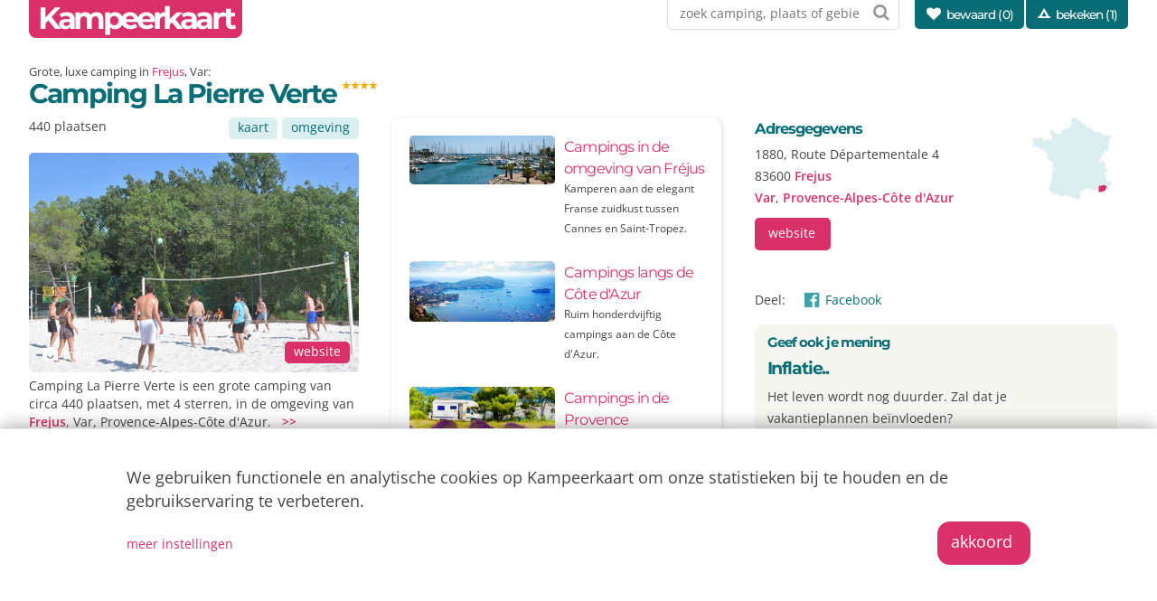

--- FILE ---
content_type: text/html; charset=utf-8
request_url: https://www.kampeerkaart.nl/camping.aspx?c=camping-la-pierre-verte-frejus&src=nrb
body_size: 155664
content:
<!DOCTYPE html><html lang="nl"><head><meta http-equiv="content-type" content="text/html; charset=utf-8" /><meta name="viewport" content="width=device-width, initial-scale=1.0" /><meta name="Author" content="Kampeerkaart.nl"><meta name="title" content="Camping La Pierre Verte, Grote, luxe camping in Frejus, Var" /><meta name="description" content="La Pierre Verte ligt op het kruispunt van prestigieuze bestemmingen zoals Saint-Tropez, Cannes en Monaco, op slechts 8 kilometer van de kust van Fréjus. Als je naar La Pierre Verte komt, ontdek je een magisch gebied! De mooiste stranden en baaien van de Côte d'Azur, beroemde steden en typische zuidelijke dorpjes met authentieke charme! Onze camping is ideaal voor gezinnen, stellen of vrienden en biedt een ruime keuze aan accommodaties. Voor elk wat wils. Voor elke smaak. Voor elk budget. Van campings tot luxe lodges, van trendy stacaravans tot ongewone accommodaties (Cabanes, Coco Sweet, Kabanas), onze campings bieden vakanties op maat. Accommodatie voor 2 tot 12 personen! Naast het grote waterpark (2 zwembaden, waarvan 1 verwarmd, 1 glijbaan & 1 verwarmd peuterbad) heeft het een charmante troef: een lagune-strand dat uniek is in de regio (1200 m2 water en 1200m2 wit zand)!" /><link rel="canonical" href="https://www.kampeerkaart.nl/camping.aspx?c=camping-la-pierre-verte-frejus"><meta property="og:url" content="https://www.kampeerkaart.nl//camping.aspx?c=camping-la-pierre-verte-frejus" /><meta property="og:title" content="Camping La Pierre Verte" /><meta property="og:description" content="La Pierre Verte ligt op het kruispunt van prestigieuze bestemmingen zoals Saint-Tropez, Cannes en Monaco, op slechts 8 kilometer van de kust van Fréjus. Als je naar La Pierre Verte komt, ontdek je een magisch gebied! De mooiste stranden en baaien van de Côte d'Azur, beroemde steden en typische zuidelijke dorpjes met authentieke charme! Onze camping is ideaal voor gezinnen, stellen of vrienden en biedt een ruime keuze aan accommodaties. Voor elk wat wils. Voor elke smaak. Voor elk budget. Van campings tot luxe lodges, van trendy stacaravans tot ongewone accommodaties (Cabanes, Coco Sweet, Kabanas), onze campings bieden vakanties op maat. Accommodatie voor 2 tot 12 personen! Naast het grote waterpark (2 zwembaden, waarvan 1 verwarmd, 1 glijbaan & 1 verwarmd peuterbad) heeft het een charmante troef: een lagune-strand dat uniek is in de regio (1200 m2 water en 1200m2 wit zand)!" /><meta property="og:site_name" content="https://www.kampeerkaart.nl" /><script type="application/ld+json">{  "@context" : "http://schema.org",  "@type" : "Article",  "author" : {    "@type" : "Organization",    "name" : "Kampeerkaart.nl",    "url" : "https://www.kampeerkaart.nl"    },  "headline" : "Camping La Pierre Verte",  "articleBody" : "La Pierre Verte ligt op het kruispunt van prestigieuze bestemmingen zoals Saint-Tropez, Cannes en Monaco, op slechts 8 kilometer van de kust van Fréjus. Als je naar La Pierre Verte komt, ontdek je een magisch gebied! De mooiste stranden en baaien van de Côte d'Azur, beroemde steden en typische zuidelijke dorpjes met authentieke charme! Onze camping is ideaal voor gezinnen, stellen of vrienden en biedt een ruime keuze aan accommodaties. Voor elk wat wils. Voor elke smaak. Voor elk budget. Van campings tot luxe lodges, van trendy stacaravans tot ongewone accommodaties (Cabanes, Coco Sweet, Kabanas), onze campings bieden vakanties op maat. Accommodatie voor 2 tot 12 personen! Naast het grote waterpark (2 zwembaden, waarvan 1 verwarmd, 1 glijbaan & 1 verwarmd peuterbad) heeft het een charmante troef: een lagune-strand dat uniek is in de regio (1200 m2 water en 1200m2 wit zand)!",	"image": [	"https://www.kampeerkaart.nl/photo_static/2389/64ac3438-6006-48f8-b7f2-09aa1c4726cf-600.jpg",	"https://www.kampeerkaart.nl/photo_static/2389/61394575-8767-495d-90a7-7c14db493c11-600.jpg",	"https://www.kampeerkaart.nl/photo_static/2389/cdd93b05-1b71-4252-a91a-85d4fa4cce95-600.jpg",	"https://www.kampeerkaart.nl/photo_static/2389/8740282e-92f9-49bd-9cf4-5d7c3e303ca2-600.jpg",	"https://www.kampeerkaart.nl/photo_static/2389/a12741fa-ea7a-461b-9d0c-3240b0894be3-600.jpg"	],  "publisher" : {    "@type" : "Organization",    "name" : "Kampeerkaart.nl"  }}</script><link rel="alternate" hreflang="nl" href="https://www.kampeerkaart.nl/camping.aspx?c=camping-la-pierre-verte-frejus"><link rel="alternate" hreflang="de" href="https://www.campyng.de/camping.aspx?c=camping-la-pierre-verte-frejus"><link rel="alternate" hreflang="fr" href="https://www.campyng.fr/camping.aspx?c=camping-la-pierre-verte-frejus"><link rel="alternate" hreflang="en" href="https://www.campyng.com/camping.aspx?c=camping-la-pierre-verte-frejus"><link rel="apple-touch-icon" sizes="180x180" href="/apple-touch-icon.png"><link rel="icon" type="image/png" sizes="32x32" href="/favicon-32x32.png"><link rel="icon" type="image/png" sizes="16x16" href="/favicon-16x16.png"><link rel="manifest" href="/site.webmanifest"><link rel="mask-icon" href="/safari-pinned-tab.svg" color="#5bbad5"><meta name="msapplication-TileColor" content="#00aba9"><meta name="theme-color" content="#ffffff"><link rel="stylesheet" type="text/css" href="/css/style-la446-b1-a-932789.min.css?c49b3ff748057-0c0b07-290e0ka"><link rel="stylesheet" type="text/css" href="/css/availability-la446-b1-a-932789.min.css?c49b3ff748057-0c0b07-290e0ka"><title>Camping La Pierre Verte, Grote, luxe camping in Frejus, Var</title><meta name="msvalidate.01" content="198A3623655FBE4422C164CFB57768EC" /><meta name="google-site-verification" content="UDwHMeTKMV3VAD0ASYo_4gi2s3SbC7ib3aLWScbWnys"></head><body class="next"><div id="smallscreentrigger" class="" ></div><div id="veil" class="" ></div><div id="f-mapdata"  data-lat="46.263" data-lng="3.4936" data-zoom="7" data-pitches="9" data-stars="9" data-content="" data-filterpool="0" data-filterwateraccess="0" data-filterrentaltent="0" data-organisationqsi="" data-countrycode="fr" data-apikey="HhFXnksWvB4r9Eu3CoQDJ4sxDXbq5THg93tpNr5houU" data-apikeyrest="QZiVEa1lRXm9Uefl8ATH0uXc1SH2O1YGfEjrPCPxPQ8"></div><span id="data_generic" data-languagecode="nl" data-countryfolder="" data-availabilityfolder="beschikbaar"></span><div id="background" class="background_fr" ></div><div id="main" class="" ><div id="header" class="group" ><a href="/saved/" class="mainmenu_button_saved"><em class="icon-heart icon-white"></em></a><div class="mainmenu_button" ></div><div id="logo" class="" ><a href="/default.aspx">Kampeerkaart</a></div><div id="ctr-menu" class="" ><div id="searchmenu" class="" ><form class="singlerow" action="/search.aspx" method="post"><input type="text" name="q" id="q" class="full" maxlength="80" value="" placeholder="zoek camping, plaats of gebied"><em class="icon-search f-submit submit"></em></form></div><ul  id="mainmenu"  class="group" ><li class=""><a class="icon-heart mainitem" href="/saved/">bewaard (<span class="savecount">0</span>)</a></li><li class=""><a class="icon-campsite mainitem" href="/viewed.aspx">bekeken (1)</a></li><li class="ctr-saved hidden "><a class="icon-pin mainitem" title="Bekijk je bewaarde kaart" href="/map.aspx?saved=1"></a></li></ul></div></div><div class="container_dialog" ><div class="closedialog"><a class="block icon-cancel close-dialog" href="#"></a></div><div class="dialog_content" ></div></div><ul  id="mainmenu_mobile"  class="group" ><li class=""><a href="/default.aspx">&nbsp;</a></li><li class=""><a class="icon-heart mainitem" href="/saved/">bewaard (<span class="savecount">0</span>)</a></li><li class=""><a class="icon-campsite mainitem" href="/viewed.aspx">bekeken (1)</a></li><li class="ctr-saved hidden"><a class="icon-pin mainitem" href="/map.aspx?saved=1">bewaarde kaart</a></li><li class=""><a class="icon-globe f-getlocation mainitem" href="#">campings in mijn omgeving</a></li><li class=""><form class="singlerow" action="/search.aspx" method="post"><input type="text" name="q" id="q" class="full" maxlength="30" value="" placeholder="Zoek op trefwoord"><input type="submit" value="zoeken"></form></li><li class="ctr-countrymenu"><h4 >Bestemming</h4><ul  class="flexbox-nr fl-wrap" ><li class="current country"><a href="/default.aspx">Frankrijk</a></li><li class="country"><a href="/nederland/default.aspx">Nederland</a></li><li class="country"><a href="/oostenrijk/default.aspx">Oostenrijk</a></li><li class="country"><a href="/denemarken/default.aspx">Denemarken</a></li></ul></li><li class="ctr-languagemenu"><h4 >Taal</h4><ul  class="flexbox-nr fl-wrap" ><li class="current language"><a href="https://www.kampeerkaart.nl/camping.aspx?c=camping-la-pierre-verte-frejus&src=nrb">Nederlands</a></li><li class="language"><a href="https://www.campyng.de/camping.aspx?c=camping-la-pierre-verte-frejus&src=nrb">Deutsch</a></li><li class="language"><a href="https://www.campyng.fr/camping.aspx?c=camping-la-pierre-verte-frejus&src=nrb">Français</a></li><li class="language"><a href="https://www.campyng.com/camping.aspx?c=camping-la-pierre-verte-frejus&src=nrb">English</a></li></ul></li><li class=""><div class="flexbox-nr fl-align-center" ><div class="marginright20" >Tekst:</div><div class="marginright20" ><a href="#" class="f-fontpreference inlineblock marginright20"  style="text-decoration:underline;"  data-size="0">normaal</a></div><div class="marginright20" ><a href="#" class="f-fontpreference inlineblock marginright20"  data-size="1">groot</a></div></li><li class="articles "><h4>Tips</h4><a href="/article.aspx?content=een-paar-mooie-campings-in-de-haut-languedoc">Een paar mooie campings in de Haut-Languedoc</a><a href="/article.aspx?content=annecy">Campings rond het meer van Annecy</a><a href="/article.aspx?content=campings-langs-de-autoroute-du-soleil-lyon-orange-marseille">Campings langs de Autoroute du Soleil</a><a href="/article.aspx?content=rustige-campings-in-de-ardeche">Rustige campings in de Ardèche</a><a href="/article.aspx?content=rustige-campings">Rustige, kleine campings in Frankrijk</a><a href="/article.aspx?content=de-franse-alpen-een-paar-van-onze-favoriete-campings">De Franse Alpen: een paar van onze favoriete campings</a></li></ul><div class="topbar_campsite" ><a href="#top">Camping La Pierre Verte</a></div><div id="content" class="" ><div class="campsitedetailsname" ><div class="characteristics" >Grote, luxe camping in <a href="/plaats.aspx?place=Frejus" title="Frejus">Frejus</a>, Var:</div><h1>Camping La Pierre Verte <span class="stars"><svg xmlns="http://www.w3.org/2000/svg" viewBox="0 0 512 512" class="star"><polygon points="512,207.9 315.1,207.9 256,11 196.9,207.9 0,207.9 157.5,316.2 98.5,503.3 256,404.8 413.5,503.3 354.5,316.2"></polygon></svg><svg xmlns="http://www.w3.org/2000/svg" viewBox="0 0 512 512" class="star"><polygon points="512,207.9 315.1,207.9 256,11 196.9,207.9 0,207.9 157.5,316.2 98.5,503.3 256,404.8 413.5,503.3 354.5,316.2"></polygon></svg><svg xmlns="http://www.w3.org/2000/svg" viewBox="0 0 512 512" class="star"><polygon points="512,207.9 315.1,207.9 256,11 196.9,207.9 0,207.9 157.5,316.2 98.5,503.3 256,404.8 413.5,503.3 354.5,316.2"></polygon></svg><svg xmlns="http://www.w3.org/2000/svg" viewBox="0 0 512 512" class="star"><polygon points="512,207.9 315.1,207.9 256,11 196.9,207.9 0,207.9 157.5,316.2 98.5,503.3 256,404.8 413.5,503.3 354.5,316.2"></polygon></svg></span></h1></div><div class="campsitedetails container group" ><div class="onethird" ><div class="container noborder compact" ><div class="flexbox-nr fl-spacebetween-nr container compact noborder overflowvisible" ><div class="pitches" >440 plaatsen</div><div class="maplinks flexbox-nr fl-justify-end-nr" ><a class="button slim marginright5 altcolor_light" href="map.aspx?llz=43.48386,6.720521,16&c=camping-la-pierre-verte-frejus&hsi=1">kaart</a><a class="button slim altcolor_light" href="map.aspx?llz=43.48386,6.720521,12&c=camping-la-pierre-verte-frejus&hsi=1">omgeving</a></div></div><div id="campsite_description" class="group" ><div class="relative"><a href="#" class="f-scrollto marginbottom" data-target="#f-ctr-photos" data-time="600" data-offset="60"><img src="https://www.kampeerkaart.nl/photo_static/2389/64ac3438-6006-48f8-b7f2-09aa1c4726cf-600.jpg" alt="Camping La Pierre Verte in Frejus" /><span class="morephotos icon-camera">meer</span></a><a class="website button slim" target="_blank" rel="nofollow noopener" href="/link.aspx?c=camping-la-pierre-verte-frejus&src=ldpht">website</a></div><p class="description">Camping La Pierre Verte is een grote camping van circa 440 plaatsen, met 4 sterren, in de omgeving van <a href="/plaats.aspx?place=Frejus" title="Frejus">Frejus</a>, Var, Provence-Alpes-Côte d'Azur.  <a target="_blank" rel="nofollow noopener" href="link.aspx?c=camping-la-pierre-verte-frejus&src=dtl-txt">&nbsp;&nbsp;>>&nbsp;&nbsp;</a></p><h5 >De camping zegt:</h5><p class="descriptionbycampsite"><span id="f-ctr-descriptionbycampsite-26005">Tussen de Middellandse Zee en de levensstijl van de Côte d'Azur. Camping La Pierre Verte ligt op een bevoorrechte locatie, op slechts 8 km van de stranden van Fréjus, tussen mythische bestemmingen als Saint-Tropez, Cannes en Monaco. Tijdens uw verblijf bij ons kunt u een uitzonderlijk gebied ontdekken: de paradijselijke stranden en baaien van de Côte d'Azur, iconische steden en Provençaalse dorpjes met authentieke charme. La Pierre Verte is ideaal voor een vakantie met het gezin, met z'n tweeën of met vrienden en biedt een breed scala aan accommodaties voor alle wensen en budgetten. Van traditionele kampeerplaatsen tot ons premiumaanbod met privéjacuzzi, moderne en kleurrijke stacaravans of bijzondere accommodaties (hutten, Coco Sweet, Kabanas): stel uw verblijf volledig op maat samen. Accommodaties voor 2 tot 12 personen. Een uitzonderlijk zwemparadijs. Geniet van een groot waterpark met 2 zwembaden, waarvan één verwarmd, een glijbaan en een verwarmd peuterbad voor de allerkleinsten. Maar de unieke troef van de camping blijft zijn exclusieve lagune-strand, het enige in zijn soort in de regio: 1200 m² turquoise water en 1200 m² wit zand, voor een echte exotische ervaring. De KRUSOE Chic: een tropisch intermezzo. Ontdek in het hart van de camping DE KRUSOE CHIC, een rustige plek die doet denken aan een tropisch paradijs.<a target="_blank" rel="nofollow noopener" href="link.aspx?c=camping-la-pierre-verte-frejus&src=dtl-txt">&nbsp;&nbsp;>>&nbsp;&nbsp;</a></span></p></div></div><div class="container noborder compact flexbox-nr fl-spacebetween-nr fl-align-center" ><div class="flexbox-nr" ><div class="marginright20" ><a class="f-savecampsite savecampsite secondary icon-secondary-color-light icon-heart-empty" data-c="camping-la-pierre-verte-frejus" href="#">bewaar</a></div><div class="screen_small" ><a href="#" class="f-share-native block marginright5 icon-share icon-small secondary icon-secondary-color-xlight" data-url="https://www.kampeerkaart.nl/camping.aspx?c=camping-la-pierre-verte-frejus&src=share" data-title="Camping La Pierre Verte">deel</a></div><div class="screen_large" ><a class="f-copytoclipboard secondary icon-secondary-color-light icon-small icon-share" href="#" data-target="copylink" data-targetfeedback="copylinkfeedback" data-feedback="De link is gekopieerd. Je kunt die nu plakken in bijvoorbeeld een bericht in WhatsApp of een e-mail.">deel</a><form><input type="hidden" name="copylink" id="copylink" value="https://www.kampeerkaart.nl/camping.aspx?c=camping-la-pierre-verte-frejus&src=share"></form></div></div><div class="flexbox-nr fl-justify-end-nr" ><a class="button wide inlineblock strong large marginbottom0" target="_blank" rel="nofollow noopener" href="/link.aspx?c=camping-la-pierre-verte-frejus&src=dtl">website</a></div><div id="copylinkfeedback" class="hidden feedback light"></div></div><div class="container noborder" ><a class="button altcolor_light bt-availability radius10" href="/beschikbaar/?c=camping-la-pierre-verte-frejus&exnonoff=0&src=c">check beschikbaarheid</a></div><div class="container noborder" ><div id="f-ctr-availabilityoffers" class="flexbox-nr fl-spacebetween-nr marginbottom5" ><h4 >Korting op deze camping</h4><div><em class="icon icon-nomarginright icon-emo-happy icon-xsmall icon-squared icon-bg-orange icon-white"></em></div></div><div class="marginbottom padding15 shadow radius10" ><a href="#" class="f-availabilityoffers" data-c="camping-la-pierre-verte-frejus" data-month="4" data-year="2026"><div class="flexbox-nr fl-spacebetween-nr" ><div class="fl-onethird" >Apr 2026</div><div class="fl-onethird textalignright" >tot 15%</div><div class="fl-onethird textalignright" >bekijk</div></div></a><div id="f-availabilityoffers_4_2026" class="hidden" ></div></div><div class="marginbottom padding15 shadow radius10" ><a href="#" class="f-availabilityoffers" data-c="camping-la-pierre-verte-frejus" data-month="5" data-year="2026"><div class="flexbox-nr fl-spacebetween-nr" ><div class="fl-onethird" >Mei 2026</div><div class="fl-onethird textalignright" >tot 15%</div><div class="fl-onethird textalignright" >bekijk</div></div></a><div id="f-availabilityoffers_5_2026" class="hidden" ></div></div><div class="marginbottom padding15 shadow radius10" ><a href="#" class="f-availabilityoffers" data-c="camping-la-pierre-verte-frejus" data-month="6" data-year="2026"><div class="flexbox-nr fl-spacebetween-nr" ><div class="fl-onethird" >Jun 2026</div><div class="fl-onethird textalignright" >tot 15%</div><div class="fl-onethird textalignright" >bekijk</div></div></a><div id="f-availabilityoffers_6_2026" class="hidden" ></div></div></div><div class="container noborder compact" ><p class="descriptionbycampsite"><span class="bold" style="color:var(--color-secondary-light);">Voorzieningen, vrije tijd en animatie</span> - De camping zegt: <span id="f-ctr-descriptionbycampsite-26011">Er worden tal van diensten aangeboden (cocktailbar, restaurant, snackbar, afhaalmaaltijden, zelfbedieningssupermarkt, schoonheidsinstituut en massage, boetiek, wasserette, wifi ...), maar ook in het hoogseizoen is er elke dag van 's ochtends tot 's avonds een gevarieerd animatieprogramma (tennis,  <a href="#" class="f-descriptionbycampsite" data-c="camping-la-pierre-verte-frejus" data-type="26011">..meer lezen ▾</a></span></p><p class="descriptionbycampsite"><span class="bold" style="color:var(--color-secondary-light);">Beschrijving van de regio</span> - De camping zegt: <span id="f-ctr-descriptionbycampsite-26012">Le Var : een gouden plek Tussen land & zee . Ons campingdorp, gelegen op 8 km van Frejus, is ideaal om onze mooie departement te ontdekken: de Var. Grenzend aan de departementen Bouches-du-Rhône in  <a href="#" class="f-descriptionbycampsite" data-c="camping-la-pierre-verte-frejus" data-type="26012">..meer lezen ▾</a></span></p></div><div class="container noborder" ><h4 >Kenmerken</h4><ul><li class="icon-ok icon-secondary-color-light ">zwembad, speelgelegenheid</li><li class="icon-ok icon-secondary-color-light ">verhuur  caravans</li><li class="icon-ok icon-secondary-color-light ">restaurant, snacks, bar</li><li class="icon-ok icon-secondary-color-light ">animatie kinderen</li></ul><div  style="margin-top:5px"><span class="small">Diensten kunnen tussentijds veranderen, en campings bieden ze vaak niet het hele jaar aan. Controleer voor vertrek altijd alles bij de camping zelf. Aan de hier getoonde informatie kunnen geen rechten worden ontleend.</span></div></div><div class="f-availability-preview ctr-availability-preview" data-c="camping-la-pierre-verte-frejus"></div><div class="screen_small" ><div class="container noborder" ><div id="addressdetails" class="" ><div class="flexbox-nr fl-spacebetween-nr" ><div class="fl-threequarter" ><h4 >Adresgegevens</h4><p>1880, Route Départementale 4<br />83600 <a href="/plaats.aspx?place=Frejus&llz=43.48386,6.720521,12&src=campsite" title="Meer campings in Frejus">Frejus</a><br /><a href="/departement/var" title="Meer campings in Var">Var</a>, <a href="/region/provence-alpes-cote-dazur" title="Meer campings in Provence-Alpes-Côte d'Azur">Provence-Alpes-Côte d'Azur</a></p></div><div class="fl-onequarter" ><div class="marginright5" ><a href="map.aspx?llz=43.48386,6.720521,16&c=camping-la-pierre-verte-frejus&src=mapsvg&hsi=1"><svg xmlns="http://www.w3.org/2000/svg" viewBox="0 0 500 500" width="100%" height="100%"><g id="countryborder" transform="matrix(0.999414, 0, 0, 0.999414, -214.698837, -13.674688)"><path d="M 414.64 107.631 L 408.984 106.475 L 405.078 103.537 L 406.046 98.068 L 410.734 91.037 L 418.734 86.725 L 428.515 83.225 L 443.359 79.506 L 451.734 73.068 L 459.359 63.693 L 464.64 66.818 L 464.64 64.85 L 460.328 60.943 L 460.921 53.725 L 460.921 27.35 L 469.515 20.725 L 480.859 18.568 L 490.609 17.006 L 496.859 14.068 L 499.39 19.162 L 500.171 22.1 L 498.828 24.225 L 498.828 27.568 L 499.984 29.693 L 502.734 29.693 L 504.671 31.85 L 505.265 34.006 L 506.828 35.943 L 509.171 35.943 L 511.515 33.037 L 516.39 31.475 L 518.921 31.256 L 519.328 33.6 L 520.484 33.6 L 520.703 34.787 L 522.453 35.568 L 522.64 43.381 L 523.421 45.912 L 526.171 46.318 L 527.515 47.662 L 531.421 45.912 L 532.796 47.475 L 535.14 47.1 L 538.265 50.787 L 538.078 57.631 L 539.453 57.631 L 540.609 55.693 L 551.546 55.1 L 557.796 59.975 L 558.578 61.537 L 555.64 63.693 L 555.64 66.412 L 554.671 67.412 L 558.39 68.381 L 558.984 72.1 L 555.078 74.443 L 555.265 76.381 L 563.265 76.381 L 566.015 78.537 L 568.359 77.568 L 572.64 76.193 L 574.984 74.631 L 574.984 72.287 L 574.984 70.537 L 576.734 68.756 L 578.703 65.85 L 581.64 65.85 L 582.421 66.412 L 582.421 69.943 L 580.265 71.881 L 581.64 73.068 L 580.859 75.006 L 580.265 77.162 L 583.39 79.131 L 583.39 80.881 L 582.609 81.662 L 582.984 86.162 L 589.234 86.943 L 591.015 88.1 L 591.984 90.631 L 597.453 91.225 L 599.015 92.412 L 599.796 96.318 L 602.328 96.693 L 603.89 98.256 L 604.671 101.975 L 605.859 101.975 L 607.015 100.787 L 610.328 100.6 L 612.671 98.443 L 617.171 98.443 L 620.703 102.35 L 623.828 102.35 L 624.984 103.537 L 628.296 103.537 L 628.89 102.568 L 631.234 100.6 L 634.171 100.412 L 636.89 102.756 L 638.859 102.756 L 639.453 102.35 L 641.39 102.35 L 645.484 104.318 L 647.453 106.256 L 647.64 110.943 L 650.39 112.131 L 650.39 114.85 L 651.546 115.256 L 653.515 118.975 L 656.828 118.568 L 657.015 116.225 L 659.765 115.068 C 659.983 115.197 661.756 116.225 662.671 116.225 C 662.692 116.225 662.74 116.223 662.765 116.225 C 662.769 116.224 662.794 116.225 662.796 116.225 C 662.808 116.23 662.848 116.25 662.859 116.256 C 662.883 116.263 662.924 116.275 662.953 116.287 C 662.991 116.304 663.045 116.332 663.078 116.35 C 663.922 116.82 664.883 118.516 665.015 118.756 L 666.984 120.131 L 673.609 119.943 L 676.359 117.412 L 681.046 117.006 L 682.421 119.162 L 686.328 121.506 L 687.671 123.443 L 688.078 123.318 L 691.796 122.287 L 693.921 122.287 L 695.484 124.037 L 698.421 122.287 L 702.734 124.443 L 707.609 125.006 L 710.328 127.162 L 707.609 127.756 L 705.859 132.443 L 706.234 135.756 L 704.484 137.506 L 702.921 137.506 L 700.953 140.068 L 700.953 142.412 L 695.89 146.1 L 695.296 152.756 L 692.953 160.381 L 693.546 166.037 L 688.453 176.006 L 688.671 182.256 L 690.609 184.975 L 688.859 187.506 L 688.859 191.412 L 687.89 193.756 L 687.89 198.662 L 686.328 200.787 L 687.671 203.912 L 690.234 206.85 L 688.265 209.381 L 688.078 213.693 L 684.359 216.631 L 677.14 216.818 L 675.765 215.631 L 676.171 213.506 L 671.265 214.287 L 666.203 220.131 L 666.39 220.912 L 671.078 219.943 L 672.453 221.318 L 669.921 224.443 L 667.765 225.412 L 668.734 227.756 L 662.484 234.975 L 659.765 236.35 L 659.546 240.068 L 656.828 242.6 L 653.89 243.975 L 649.609 246.1 L 649.984 255.475 L 637.89 266.818 L 637.671 268.193 L 639.64 268.975 L 636.703 272.475 L 636.328 276.568 L 640.015 278.537 L 640.421 279.693 L 637.484 283.412 L 638.671 284.193 L 638.453 286.162 L 634.953 286.537 L 632.609 287.912 L 632.609 291.631 L 639.046 291.631 L 641.578 289.287 L 645.484 286.725 L 643.359 284.975 L 643.14 283.225 L 645.109 278.912 L 647.265 278.725 L 648.421 280.475 L 652.734 276.975 L 657.203 276.193 L 663.859 276.193 L 664.046 278.725 L 667.578 282.443 L 667.578 285.162 L 665.421 287.506 L 665.609 289.068 L 669.328 290.85 L 669.328 293.756 L 669.328 295.537 L 670.703 294.756 L 674.984 299.225 L 675.39 303.537 L 674.609 305.475 L 667.953 308.225 L 667.859 311.631 L 667.765 314.85 L 670.703 318.193 C 670.703 318.193 673.609 317.982 674.39 317.787 C 674.393 317.787 674.418 317.787 674.421 317.787 C 674.424 317.787 674.45 317.787 674.453 317.787 C 674.456 317.787 674.48 317.787 674.484 317.787 C 674.484 317.789 674.484 317.811 674.484 317.818 C 674.487 317.818 674.512 317.819 674.515 317.818 C 674.52 317.823 674.541 317.844 674.546 317.85 C 674.559 317.866 674.593 317.916 674.609 317.943 C 675.111 319.019 674.796 325.006 674.796 325.006 L 680.078 328.131 L 680.859 330.881 L 683.39 331.85 L 680.64 336.537 L 681.64 338.1 L 681.046 341.412 L 675.953 343.381 L 674.984 344.537 L 672.453 345.912 L 672.265 348.256 L 670.109 348.256 L 667.953 346.881 L 662.109 349.225 L 662.171 349.35 L 663.453 352.162 L 664.453 354.131 L 667.359 355.1 L 668.14 360.943 L 673.234 363.506 L 675.953 363.1 L 678.109 363.881 L 678.703 369.537 L 681.421 370.912 L 681.421 372.662 L 679.296 372.475 L 676.953 375.006 L 677.515 377.756 L 674.015 381.475 L 673.234 383.225 L 674.203 385.756 L 676.171 386.35 L 677.734 387.725 L 674.984 388.1 L 674.984 392.006 L 679.078 394.537 L 679.078 398.068 L 682.015 398.068 L 687.109 399.443 L 692.171 403.537 L 695.109 403.537 L 704.296 400.225 L 707.203 400.006 L 707.984 402.568 L 708.984 404.318 L 709.546 407.256 L 708.39 411.537 L 704.078 412.912 L 704.671 415.85 L 701.734 418.381 L 703.703 422.881 L 700.171 425.006 L 699.984 427.162 L 696.484 427.162 L 692.578 430.693 L 688.078 431.068 L 687.89 437.131 L 685.921 436.725 L 684.546 438.506 L 680.64 437.725 L 680.453 442.193 L 677.14 445.912 L 671.484 446.693 L 671.078 449.818 L 669.515 451.975 L 666.39 453.912 L 670.484 453.725 L 670.484 458.818 L 667.359 460.162 L 664.64 459.381 L 663.453 461.162 L 659.359 461.162 L 657.796 462.506 L 657.421 465.068 L 656.046 466.037 L 655.078 464.85 L 653.89 464.475 L 650.953 463.506 L 648.421 465.256 L 648.828 467.787 L 649.984 468.975 L 645.296 468.756 L 647.265 467.787 L 647.453 466.225 L 641.39 465.631 L 637.89 467.787 L 635.921 469.162 L 633.765 468.756 L 632.796 464.85 L 629.296 463.287 L 628.296 461.943 L 623.609 460.381 L 614.046 460.381 L 615.234 459.006 L 616.015 457.037 L 611.703 456.85 L 614.828 454.131 L 614.234 452.35 L 611.328 453.537 L 600.171 453.35 L 598.421 449.631 L 594.703 448.068 L 592.359 450.006 L 595.89 453.35 L 589.234 454.506 L 580.859 452.756 L 582.796 449.443 L 585.734 449.443 L 584.171 447.881 L 575.953 447.287 L 569.765 447.006 L 567.359 446.881 L 562.89 447.1 L 562.89 443.193 L 559.89 442.975 L 557.203 442.787 L 550.578 447.475 L 540.015 455.881 L 538.265 458.037 L 532.796 458.225 L 532.015 459.975 L 524.984 462.131 L 524.859 463.193 L 524.609 465.256 L 522.64 467.193 L 519.703 469.537 L 516.39 466.412 L 514.828 468.975 L 516.796 471.881 L 519.14 471.693 L 518.921 478.131 L 519.078 483.725 L 519.515 500.787 L 522.265 501.975 L 523.828 504.131 L 523.828 507.256 L 520.703 507.037 L 518.14 504.318 L 514.046 504.318 L 511.109 505.287 L 509.171 507.818 L 503.296 509.193 L 503.109 511.943 L 501.953 512.506 L 500.578 511.537 L 499.203 511.537 L 497.64 513.506 L 492.171 508.818 L 485.734 506.662 L 481.64 507.443 L 478.296 511.537 L 475.953 511.943 L 472.828 509.193 L 472.64 505.693 L 466.796 504.131 L 463.859 501.381 L 463.515 499.318 L 462.89 495.725 L 454.296 494.537 L 451.359 495.725 L 448.046 490.443 L 439.64 490.85 L 436.328 486.537 L 433.765 486.537 L 427.734 485.381 L 426.671 484.787 L 422.64 482.443 L 419.921 482.037 L 419.515 491.631 L 411.578 491.1 L 407.796 490.85 L 406.046 490.068 L 404.671 492.412 L 400.953 491.412 L 398.234 488.287 L 391.796 491.037 L 389.234 491.037 L 386.109 488.506 L 385.734 486.162 L 381.828 483.225 L 378.515 481.256 L 378.015 481.537 L 374.609 483.412 L 372.828 484.381 L 371.859 483.412 L 369.921 483.818 L 367.765 484.975 L 365.796 482.631 L 360.734 478.725 L 360.328 474.631 L 352.921 474.631 L 348.421 471.881 L 343.734 471.1 L 342.171 468.975 L 338.671 468.975 L 337.296 467.006 L 337.484 464.475 L 335.734 466.412 L 335.14 469.35 L 332.015 468.381 L 330.265 466.412 L 330.453 464.662 L 333.203 463.287 L 333.203 459.6 L 334.546 458.412 L 333.984 456.068 L 331.64 455.475 L 327.921 453.912 L 327.14 455.693 L 324.39 455.475 L 324.203 452.943 L 320.703 452.756 L 318.359 450.6 L 318.359 448.443 L 320.89 448.068 L 324.39 446.693 L 328.89 441.225 L 329.703 439.787 L 332.609 434.787 L 333.765 430.1 L 335.14 423.443 L 339.64 406.256 L 343.125 387.6 L 343.14 383.037 L 345.296 380.1 L 345.703 377.162 L 347.64 376.381 L 348.421 377.568 L 353.296 377.35 L 352.14 375.787 L 351.734 374.631 L 347.828 371.1 L 345.109 374.631 L 343.734 379.131 L 343.921 375.787 L 345.703 362.912 L 348.234 346.318 L 349.203 329.912 L 352.328 325.225 L 354.296 325.412 L 354.078 329.506 L 364.046 338.506 L 366.796 349.225 L 367.765 353.912 L 368.734 352.35 L 368.359 346.693 L 366.984 341.037 L 366.703 339.787 L 365.234 333.037 L 358.984 326.787 L 356.828 326.381 L 356.64 324.443 L 353.89 322.881 L 349.796 319.537 L 347.453 319.756 L 347.046 315.443 L 346.265 311.162 L 345.89 307.443 L 341.39 304.131 L 341.796 297.287 L 344.515 300.6 L 347.828 301.006 L 348.234 305.693 L 349.203 306.475 L 349.796 307.818 L 348.046 310.162 L 348.421 311.725 L 351.171 311.725 L 350.578 310.756 L 350.39 308.037 L 352.734 308.225 L 353.703 303.912 L 351.953 301.381 L 352.734 300.225 L 355.078 300.6 L 355.265 298.443 L 353.515 297.662 L 352.515 294.943 L 349.796 294.35 L 349.015 292.6 L 344.921 292.787 L 342.765 291.037 L 340.015 289.287 L 337.296 289.287 L 335.14 286.162 L 338.453 284.975 L 340.796 286.537 L 341.203 288.506 L 345.109 288.881 L 346.671 290.631 L 349.609 290.256 L 349.984 288.287 L 353.109 285.756 L 351.671 284.443 L 350.578 283.412 L 350.39 286.162 L 346.078 284.006 L 344.14 281.068 L 339.828 281.068 L 338.078 277.162 L 333.578 277.162 L 329.671 273.256 L 325.765 271.318 L 322.046 260.162 L 320.296 260.162 L 320.484 258.412 L 314.453 252.568 L 314.64 247.881 L 320.578 240.225 L 315.609 235.381 L 311.328 236.162 L 310.921 233.225 L 313.265 233.225 L 315.421 231.068 L 314.64 229.318 L 314.453 227.35 L 317.953 225.6 L 314.64 225.6 L 312.109 228.35 L 308.578 228.35 L 306.421 225.6 L 306.046 227.162 L 302.328 226.381 L 300.171 225.225 L 302.14 222.475 L 301.359 220.912 L 300.578 220.131 L 304.296 216.818 L 303.109 215.99 L 302.734 214.068 L 304.078 212.912 L 301.359 212.318 L 290.796 213.287 L 289.046 210.568 L 286.703 209.787 L 288.265 207.818 L 291.203 209.193 L 293.734 209.975 L 294.703 208.412 L 292.765 206.068 L 290.234 205.475 L 290.796 206.85 L 288.078 207.256 L 285.921 204.318 L 287.109 207.037 L 285.921 209.006 L 283.39 206.85 L 282.796 205.475 L 282.015 207.818 L 279.671 207.256 L 279.671 210.756 L 280.859 212.318 L 279.671 213.693 L 277.328 211.943 L 277.734 209.381 L 278.109 206.85 L 276.953 204.693 L 273.421 201.193 L 270.703 200.006 L 271.265 197.881 L 270.109 199.631 L 266.984 198.85 L 264.718 195.24 L 262.109 195.131 L 258.765 194.537 L 257.421 192.6 L 257.203 193.756 L 251.734 193.381 L 249.203 189.287 L 248.421 185.943 L 248.421 189.287 L 246.484 189.662 L 243.359 187.912 L 241.578 188.1 L 239.828 187.318 L 241.578 189.662 L 240.609 191.412 L 236.109 191.631 L 232.015 190.85 L 233.39 188.1 L 232.421 183.037 L 228.296 178.35 L 225.765 178.537 L 224.015 176.975 L 221.859 177.162 L 219.921 176.006 L 221.265 174.225 L 227.921 173.85 L 231.828 173.256 L 234.171 173.256 L 236.703 173.443 L 237.89 171.318 L 237.109 168.193 L 235.14 167.787 L 231.046 165.443 L 228.89 168.756 L 227.921 169.537 L 228.109 164.287 L 224.609 163.1 L 227.328 159.975 L 231.828 162.131 L 235.546 163.1 L 240.234 163.287 L 240.421 162.131 L 236.109 161.943 L 236.89 159.193 L 232.984 160.943 L 232.609 159.006 L 236.89 154.912 L 232.015 158.412 L 224.609 159.381 L 224.015 158.6 L 222.828 159.787 L 219.703 159.381 L 220.484 155.1 L 219.515 153.35 L 222.64 150.787 L 220.296 149.037 L 223.046 145.725 L 228.296 145.537 L 228.703 143.193 L 230.265 142.412 L 231.64 143.381 L 234.765 143.193 L 234.765 141.818 L 239.234 141.225 L 239.64 143.381 L 242.171 142.787 L 242.953 140.85 L 247.265 140.443 L 249.609 141.412 L 251.734 139.068 L 252.14 143.568 L 254.484 143.193 L 254.859 144.943 L 256.421 144.943 L 256.421 141.037 L 261.89 140.85 L 265.171 142.756 L 267.953 139.068 L 266.39 136.943 L 270.484 134.193 L 273.609 136.537 L 274.609 135.162 L 279.078 134.6 L 280.859 133.225 L 282.015 135.943 L 282.609 134.006 L 286.515 134.006 L 286.328 136.162 L 288.453 136.35 L 288.265 139.475 L 291.015 140.068 L 291.015 143.381 L 294.703 146.1 L 294.328 149.631 L 298.421 151.568 L 298.421 155.1 L 299.984 155.1 L 299.984 153.131 L 307.203 149.225 L 308.39 146.881 L 311.89 147.475 L 314.234 145.725 L 314.234 149.631 L 315.609 148.068 L 317.578 148.662 L 317.765 151.381 L 320.109 151.193 L 320.484 149.037 L 324.203 149.443 L 325.453 148.037 L 327.328 145.912 L 332.015 146.1 L 329.671 149.225 L 333.203 151.381 L 342.796 151.381 L 346.484 151.381 L 348.609 150.412 L 348.234 148.443 L 343.921 147.475 L 341.203 140.443 L 343.734 135.381 L 343.734 129.912 L 341.39 125.225 L 341.39 118.193 L 340.421 116.818 L 339.453 112.318 L 334.953 107.256 L 333.578 104.131 L 333.984 100.412 L 333.39 100.006 L 332.421 99.037 L 333.984 97.1 L 333.984 92.787 L 329.859 89.475 L 330.64 87.506 L 337.89 89.662 L 342.953 92.975 L 347.453 89.85 L 355.859 90.256 L 357.796 95.537 L 355.64 95.537 L 354.078 99.443 L 359.171 105.475 L 359.359 110.162 L 361.203 109.693 L 366.984 108.225 L 370.703 110.162 L 386.703 112.506 L 393.359 116.225 L 401.734 112.912 L 409.171 108.6 L 413.734 107.787"></path></g><g id="department" transform="matrix(1.363103, 0, 0, 1.363103, -52.009098, -50.866955)"><path d="M 371.285 337.292 L 369.109 337.383 L 368.078 338.437 L 364.183 338.3 L 360.814 340.751 L 358.5 339.193 L 354.857 340.362 L 354.215 341.668 L 351.627 343.616 L 346.952 340.5 L 343.172 341.736 L 342.989 342.745 L 343.057 342.699 L 345.394 344.257 L 342.278 346.342 L 340.995 348.931 L 342.553 350.215 L 342.415 352.941 L 344.89 355.278 L 344.226 355.805 L 341.384 355.667 L 341.384 356.698 L 342.667 357.34 L 342.667 357.73 L 341.499 358.784 L 342.164 359.563 L 343.195 359.563 L 344.226 360.594 L 344.363 361.373 L 343.057 362.152 L 342.026 363.321 L 341.889 366.162 L 342.278 366.688 L 344.844 367.834 L 345.555 370.698 L 347.136 370.996 L 348.579 369.988 L 351.146 368.407 L 355.59 368.843 L 355.453 369.988 L 354.009 370.698 L 357.446 370.859 L 356.598 369.988 L 356.301 368.132 L 358.157 366.849 L 360.311 367.559 L 361.181 367.834 L 361.891 368.705 L 362.9 367.995 L 363.175 366.116 L 364.32 365.13 L 367.322 365.13 L 368.193 363.824 L 370.186 364.397 L 372.477 363.412 L 372.477 359.677 L 369.476 359.815 L 371.767 358.394 L 372.912 356.813 L 373.21 354.522 L 377.358 353.949 L 379.672 351.36 L 378.068 349.71 L 378.068 348.794 L 377.289 348.015 L 378.32 347.121 L 378.068 345.677 L 376.372 345.036 L 375.479 345.036 L 373.921 343.478 L 373.646 340.751 L 371.973 339.972 L 370.277 339.858 L 369.636 338.3 L 371.285 337.292 Z" id="dep_83"></path></g></svg></a></div></div></div><div class="flexbox-nr fl-spacebetween-nr" ><div class="" ><div class="container noborder compact" ><a class="button wide inlineblock " target="_blank" rel="nofollow noopener" href="/link.aspx?c=camping-la-pierre-verte-frejus&src=dtl-b">website</a></div></div><div class="screen_small" ><a class="block icon-cab" target="_blank" rel"nofollow noopener" href="https://www.google.com/maps/dir/?api=1&destination=43.48386242707840,6.72052145004272">route</a></div></div></div></div></div><div class="screen_small" ><div class="container noborder" ><h3 >Campings in de omgeving</h3><div class="marginbottom" ><div class="scroll-container" ><div class="scroll-content sc-campsite" ><div class="scroll-item sc-campsitect" ><a class="h4 ellipsis" href="/camping.aspx?c=camping-le-montourey-frejus&src=scrll">Le Montourey <span class="stars"><svg xmlns="http://www.w3.org/2000/svg" viewBox="0 0 512 512" class="star"><polygon points="512,207.9 315.1,207.9 256,11 196.9,207.9 0,207.9 157.5,316.2 98.5,503.3 256,404.8 413.5,503.3 354.5,316.2"></polygon></svg><svg xmlns="http://www.w3.org/2000/svg" viewBox="0 0 512 512" class="star"><polygon points="512,207.9 315.1,207.9 256,11 196.9,207.9 0,207.9 157.5,316.2 98.5,503.3 256,404.8 413.5,503.3 354.5,316.2"></polygon></svg><svg xmlns="http://www.w3.org/2000/svg" viewBox="0 0 512 512" class="star"><polygon points="512,207.9 315.1,207.9 256,11 196.9,207.9 0,207.9 157.5,316.2 98.5,503.3 256,404.8 413.5,503.3 354.5,316.2"></polygon></svg><svg xmlns="http://www.w3.org/2000/svg" viewBox="0 0 512 512" class="star"><polygon points="512,207.9 315.1,207.9 256,11 196.9,207.9 0,207.9 157.5,316.2 98.5,503.3 256,404.8 413.5,503.3 354.5,316.2"></polygon></svg></span></a><div class="" ><a class="ctr-photo" href="/camping.aspx?c=camping-le-montourey-frejus&src=scrll"><img  srcset="https://www.kampeerkaart.nl/photo_static_noi/4604/dfa8ffe2-bfb3-4212-b51a-70a42aeed48f-320.jpg 320w, https://www.kampeerkaart.nl/photo_static_noi/4604/dfa8ffe2-bfb3-4212-b51a-70a42aeed48f-480.jpg 480w, https://www.kampeerkaart.nl/photo_static_noi/4604/dfa8ffe2-bfb3-4212-b51a-70a42aeed48f-600.jpg 600w " sizes="(max-width: 320px) 320px, (max-width: 480px) 480px, 600px"  src="https://www.kampeerkaart.nl/photo_static_noi/4604/dfa8ffe2-bfb3-4212-b51a-70a42aeed48f-600.jpg" alt="Camping Le Montourey in Frejus" id="" class="" /></a><div class="content" ><div class="" >185 plaatsen<div class="marginbottom ellipsis" ><a href="/plaats.aspx?place=Frejus&src=scrll" title="Meer campings in Frejus">Frejus</a></div></div><div class="marginbottom" ><a class="inlineblock button slim" target="_blank" rel="nofollow noopener" href="/link.aspx?c=camping-le-montourey-frejus&src=scrll">website</a></div></div></div><div class="marginbottom" ><a class="f-savecampsite savecampsite secondary icon-secondary-color-light icon-heart-empty" data-c="camping-le-montourey-frejus" href="#">bewaar</a></div></div><div class="scroll-item sc-campsitect" ><a class="h4 ellipsis" href="/camping.aspx?c=camping-domaine-du-colombier-frejus&src=scrll">Du Colombier <span class="stars"><svg xmlns="http://www.w3.org/2000/svg" viewBox="0 0 512 512" class="star"><polygon points="512,207.9 315.1,207.9 256,11 196.9,207.9 0,207.9 157.5,316.2 98.5,503.3 256,404.8 413.5,503.3 354.5,316.2"></polygon></svg><svg xmlns="http://www.w3.org/2000/svg" viewBox="0 0 512 512" class="star"><polygon points="512,207.9 315.1,207.9 256,11 196.9,207.9 0,207.9 157.5,316.2 98.5,503.3 256,404.8 413.5,503.3 354.5,316.2"></polygon></svg><svg xmlns="http://www.w3.org/2000/svg" viewBox="0 0 512 512" class="star"><polygon points="512,207.9 315.1,207.9 256,11 196.9,207.9 0,207.9 157.5,316.2 98.5,503.3 256,404.8 413.5,503.3 354.5,316.2"></polygon></svg><svg xmlns="http://www.w3.org/2000/svg" viewBox="0 0 512 512" class="star"><polygon points="512,207.9 315.1,207.9 256,11 196.9,207.9 0,207.9 157.5,316.2 98.5,503.3 256,404.8 413.5,503.3 354.5,316.2"></polygon></svg><svg xmlns="http://www.w3.org/2000/svg" viewBox="0 0 512 512" class="star"><polygon points="512,207.9 315.1,207.9 256,11 196.9,207.9 0,207.9 157.5,316.2 98.5,503.3 256,404.8 413.5,503.3 354.5,316.2"></polygon></svg></span></a><div class="" ><a class="ctr-photo" href="/camping.aspx?c=camping-domaine-du-colombier-frejus&src=scrll"><img  srcset="https://www.kampeerkaart.nl/photo_static_noi/449/74a7dce2-8fba-463c-8732-d87271d374b6-320.jpg 320w, https://www.kampeerkaart.nl/photo_static_noi/449/74a7dce2-8fba-463c-8732-d87271d374b6-480.jpg 480w, https://www.kampeerkaart.nl/photo_static_noi/449/74a7dce2-8fba-463c-8732-d87271d374b6-600.jpg 600w " sizes="(max-width: 320px) 320px, (max-width: 480px) 480px, 600px"  src="https://www.kampeerkaart.nl/photo_static_noi/449/74a7dce2-8fba-463c-8732-d87271d374b6-600.jpg" alt="Camping Domaine Du Colombier in Frejus" id="" class="" /></a><div class="content" ><div class="" >400 plaatsen<div class="marginbottom ellipsis" ><a href="/plaats.aspx?place=Frejus&src=scrll" title="Meer campings in Frejus">Frejus</a></div></div><div class="marginbottom" ><a class="inlineblock button slim" target="_blank" rel="nofollow noopener" href="/link.aspx?c=camping-domaine-du-colombier-frejus&src=scrll">website</a></div></div></div><div class="marginbottom" ><a class="f-savecampsite savecampsite secondary icon-secondary-color-light icon-heart-empty" data-c="camping-domaine-du-colombier-frejus" href="#">bewaar</a></div></div><div class="scroll-item sc-campsitect" ><a class="h4 ellipsis" href="/camping.aspx?c=flower-camping-le-moulin-des-iscles-roquebrune-sur-argen&src=scrll">Le Moulin Des Iscles <span class="stars"><svg xmlns="http://www.w3.org/2000/svg" viewBox="0 0 512 512" class="star"><polygon points="512,207.9 315.1,207.9 256,11 196.9,207.9 0,207.9 157.5,316.2 98.5,503.3 256,404.8 413.5,503.3 354.5,316.2"></polygon></svg><svg xmlns="http://www.w3.org/2000/svg" viewBox="0 0 512 512" class="star"><polygon points="512,207.9 315.1,207.9 256,11 196.9,207.9 0,207.9 157.5,316.2 98.5,503.3 256,404.8 413.5,503.3 354.5,316.2"></polygon></svg><svg xmlns="http://www.w3.org/2000/svg" viewBox="0 0 512 512" class="star"><polygon points="512,207.9 315.1,207.9 256,11 196.9,207.9 0,207.9 157.5,316.2 98.5,503.3 256,404.8 413.5,503.3 354.5,316.2"></polygon></svg></span></a><div class="" ><a class="ctr-photo" href="/camping.aspx?c=flower-camping-le-moulin-des-iscles-roquebrune-sur-argen&src=scrll"><img  srcset="https://www.kampeerkaart.nl/photo_static_noi/4582/c7b11415-6865-44c0-bd0a-4f4be8a15e18-320.jpg 320w, https://www.kampeerkaart.nl/photo_static_noi/4582/c7b11415-6865-44c0-bd0a-4f4be8a15e18-480.jpg 480w, https://www.kampeerkaart.nl/photo_static_noi/4582/c7b11415-6865-44c0-bd0a-4f4be8a15e18-600.jpg 600w " sizes="(max-width: 320px) 320px, (max-width: 480px) 480px, 600px"  src="https://www.kampeerkaart.nl/photo_static_noi/4582/c7b11415-6865-44c0-bd0a-4f4be8a15e18-600.jpg" alt="Flower Camping Le Moulin Des Iscles in Roquebrune Sur Argen" id="" class="" /></a><div class="content" ><div class="" >90 plaatsen<div class="marginbottom ellipsis" ><a href="/plaats.aspx?place=Roquebrune+Sur+Argen&src=scrll" title="Meer campings in Roquebrune Sur Argen">Roquebrune Sur Argen</a></div></div><div class="marginbottom" ><a class="inlineblock button slim" target="_blank" rel="nofollow noopener" href="/link.aspx?c=flower-camping-le-moulin-des-iscles-roquebrune-sur-argen&src=scrll">website</a></div></div></div><div class="container compact noborder" ><a class="icon icon-emo-happy icon-xxsmall icon-squared icon-bg-orange icon-white" href="/camping.aspx?c=flower-camping-le-moulin-des-iscles-roquebrune-sur-argen&scrollto=f-ctr-availabilityoffers">kortingen</a></div><div class="marginbottom" ><a class="f-savecampsite savecampsite secondary icon-secondary-color-light icon-heart-empty" data-c="flower-camping-le-moulin-des-iscles-roquebrune-sur-argen" href="#">bewaar</a></div></div><div class="scroll-item sc-campsitect" ><a class="h4 ellipsis" href="/camping.aspx?c=camping-la-barque-saint-aygulf&src=scrll">La Barque <span class="stars"><svg xmlns="http://www.w3.org/2000/svg" viewBox="0 0 512 512" class="star"><polygon points="512,207.9 315.1,207.9 256,11 196.9,207.9 0,207.9 157.5,316.2 98.5,503.3 256,404.8 413.5,503.3 354.5,316.2"></polygon></svg><svg xmlns="http://www.w3.org/2000/svg" viewBox="0 0 512 512" class="star"><polygon points="512,207.9 315.1,207.9 256,11 196.9,207.9 0,207.9 157.5,316.2 98.5,503.3 256,404.8 413.5,503.3 354.5,316.2"></polygon></svg><svg xmlns="http://www.w3.org/2000/svg" viewBox="0 0 512 512" class="star"><polygon points="512,207.9 315.1,207.9 256,11 196.9,207.9 0,207.9 157.5,316.2 98.5,503.3 256,404.8 413.5,503.3 354.5,316.2"></polygon></svg><svg xmlns="http://www.w3.org/2000/svg" viewBox="0 0 512 512" class="star"><polygon points="512,207.9 315.1,207.9 256,11 196.9,207.9 0,207.9 157.5,316.2 98.5,503.3 256,404.8 413.5,503.3 354.5,316.2"></polygon></svg></span></a><div class="" ><a class="ctr-photo" href="/camping.aspx?c=camping-la-barque-saint-aygulf&src=scrll"><img  srcset="https://www.kampeerkaart.nl/photo_static_noi/4957/1d47a61e-3879-4993-986c-47564e3f098e-320.jpg 320w, https://www.kampeerkaart.nl/photo_static_noi/4957/1d47a61e-3879-4993-986c-47564e3f098e-480.jpg 480w, https://www.kampeerkaart.nl/photo_static_noi/4957/1d47a61e-3879-4993-986c-47564e3f098e-600.jpg 600w " sizes="(max-width: 320px) 320px, (max-width: 480px) 480px, 600px"  src="https://www.kampeerkaart.nl/photo_static_noi/4957/1d47a61e-3879-4993-986c-47564e3f098e-600.jpg" alt="Camping La Barque in Saint Aygulf" id="" class="" /></a><div class="content" ><div class="" >90 plaatsen<div class="marginbottom ellipsis" ><a href="/plaats.aspx?place=Saint+Aygulf&src=scrll" title="Meer campings in Saint Aygulf">Saint Aygulf</a></div></div><div class="marginbottom" ><a class="inlineblock button slim" target="_blank" rel="nofollow noopener" href="/link.aspx?c=camping-la-barque-saint-aygulf&src=scrll">website</a></div></div></div><div class="marginbottom" ><a class="f-savecampsite savecampsite secondary icon-secondary-color-light icon-heart-empty" data-c="camping-la-barque-saint-aygulf" href="#">bewaar</a></div></div><div class="scroll-item sc-campsitect" ><a class="h4 ellipsis" href="/camping.aspx?c=camping-letoile-dargens-frejus&src=scrll">L'Etoile D'Argens <span class="stars"><svg xmlns="http://www.w3.org/2000/svg" viewBox="0 0 512 512" class="star"><polygon points="512,207.9 315.1,207.9 256,11 196.9,207.9 0,207.9 157.5,316.2 98.5,503.3 256,404.8 413.5,503.3 354.5,316.2"></polygon></svg><svg xmlns="http://www.w3.org/2000/svg" viewBox="0 0 512 512" class="star"><polygon points="512,207.9 315.1,207.9 256,11 196.9,207.9 0,207.9 157.5,316.2 98.5,503.3 256,404.8 413.5,503.3 354.5,316.2"></polygon></svg><svg xmlns="http://www.w3.org/2000/svg" viewBox="0 0 512 512" class="star"><polygon points="512,207.9 315.1,207.9 256,11 196.9,207.9 0,207.9 157.5,316.2 98.5,503.3 256,404.8 413.5,503.3 354.5,316.2"></polygon></svg><svg xmlns="http://www.w3.org/2000/svg" viewBox="0 0 512 512" class="star"><polygon points="512,207.9 315.1,207.9 256,11 196.9,207.9 0,207.9 157.5,316.2 98.5,503.3 256,404.8 413.5,503.3 354.5,316.2"></polygon></svg><svg xmlns="http://www.w3.org/2000/svg" viewBox="0 0 512 512" class="star"><polygon points="512,207.9 315.1,207.9 256,11 196.9,207.9 0,207.9 157.5,316.2 98.5,503.3 256,404.8 413.5,503.3 354.5,316.2"></polygon></svg></span></a><div class="" ><a class="ctr-photo" href="/camping.aspx?c=camping-letoile-dargens-frejus&src=scrll"><img  srcset="https://www.kampeerkaart.nl/photo_static_noi/312/e7b9bd75-062e-4696-a8c3-02d5312c22a3-320.jpg 320w, https://www.kampeerkaart.nl/photo_static_noi/312/e7b9bd75-062e-4696-a8c3-02d5312c22a3-480.jpg 480w, https://www.kampeerkaart.nl/photo_static_noi/312/e7b9bd75-062e-4696-a8c3-02d5312c22a3-600.jpg 600w " sizes="(max-width: 320px) 320px, (max-width: 480px) 480px, 600px"  src="https://www.kampeerkaart.nl/photo_static_noi/312/e7b9bd75-062e-4696-a8c3-02d5312c22a3-600.jpg" alt="Camping L'Etoile D'Argens in Frejus" id="" class="" /></a><div class="content" ><div class="" >493 plaatsen<div class="marginbottom ellipsis" ><a href="/plaats.aspx?place=Frejus&src=scrll" title="Meer campings in Frejus">Frejus</a></div></div><div class="marginbottom" ><a class="inlineblock button slim" target="_blank" rel="nofollow noopener" href="/link.aspx?c=camping-letoile-dargens-frejus&src=scrll">website</a></div></div></div><div class="marginbottom" ><a class="f-savecampsite savecampsite secondary icon-secondary-color-light icon-heart-empty" data-c="camping-letoile-dargens-frejus" href="#">bewaar</a></div></div><div class="scroll-item sc-campsitect" ><a class="h4 ellipsis" href="/camping.aspx?c=camping-de-vaudois-roquebrune-sur-argens&src=scrll">De Vaudois <span class="stars"><svg xmlns="http://www.w3.org/2000/svg" viewBox="0 0 512 512" class="star"><polygon points="512,207.9 315.1,207.9 256,11 196.9,207.9 0,207.9 157.5,316.2 98.5,503.3 256,404.8 413.5,503.3 354.5,316.2"></polygon></svg><svg xmlns="http://www.w3.org/2000/svg" viewBox="0 0 512 512" class="star"><polygon points="512,207.9 315.1,207.9 256,11 196.9,207.9 0,207.9 157.5,316.2 98.5,503.3 256,404.8 413.5,503.3 354.5,316.2"></polygon></svg><svg xmlns="http://www.w3.org/2000/svg" viewBox="0 0 512 512" class="star"><polygon points="512,207.9 315.1,207.9 256,11 196.9,207.9 0,207.9 157.5,316.2 98.5,503.3 256,404.8 413.5,503.3 354.5,316.2"></polygon></svg></span></a><div class="" ><a class="ctr-photo" href="/camping.aspx?c=camping-de-vaudois-roquebrune-sur-argens&src=scrll"><img  srcset="https://www.kampeerkaart.nl/photo_static_noi/4096/e179ffc3-ce4d-4207-a575-d5b170361ec0-320.jpg 320w, https://www.kampeerkaart.nl/photo_static_noi/4096/e179ffc3-ce4d-4207-a575-d5b170361ec0-480.jpg 480w, https://www.kampeerkaart.nl/photo_static_noi/4096/e179ffc3-ce4d-4207-a575-d5b170361ec0-600.jpg 600w " sizes="(max-width: 320px) 320px, (max-width: 480px) 480px, 600px"  src="https://www.kampeerkaart.nl/photo_static_noi/4096/e179ffc3-ce4d-4207-a575-d5b170361ec0-600.jpg" alt="Camping De Vaudois in Roquebrune Sur Argens" id="" class="" /></a><div class="content" ><div class="" >110 plaatsen<div class="marginbottom ellipsis" ><a href="/plaats.aspx?place=Roquebrune+Sur+Argens&src=scrll" title="Meer campings in Roquebrune Sur Argens">Roquebrune Sur Argens</a></div></div><div class="marginbottom" ><a class="inlineblock button slim" target="_blank" rel="nofollow noopener" href="/link.aspx?c=camping-de-vaudois-roquebrune-sur-argens&src=scrll">website</a></div></div></div><div class="marginbottom" ><a class="f-savecampsite savecampsite secondary icon-secondary-color-light icon-heart-empty" data-c="camping-de-vaudois-roquebrune-sur-argens" href="#">bewaar</a></div></div><div class="scroll-item sc-campsitect" ><a class="h4 ellipsis" href="/camping.aspx?c=camping-riviera-dazur-frejus&src=scrll">Riviera D'Azur <span class="stars"><svg xmlns="http://www.w3.org/2000/svg" viewBox="0 0 512 512" class="star"><polygon points="512,207.9 315.1,207.9 256,11 196.9,207.9 0,207.9 157.5,316.2 98.5,503.3 256,404.8 413.5,503.3 354.5,316.2"></polygon></svg><svg xmlns="http://www.w3.org/2000/svg" viewBox="0 0 512 512" class="star"><polygon points="512,207.9 315.1,207.9 256,11 196.9,207.9 0,207.9 157.5,316.2 98.5,503.3 256,404.8 413.5,503.3 354.5,316.2"></polygon></svg><svg xmlns="http://www.w3.org/2000/svg" viewBox="0 0 512 512" class="star"><polygon points="512,207.9 315.1,207.9 256,11 196.9,207.9 0,207.9 157.5,316.2 98.5,503.3 256,404.8 413.5,503.3 354.5,316.2"></polygon></svg><svg xmlns="http://www.w3.org/2000/svg" viewBox="0 0 512 512" class="star"><polygon points="512,207.9 315.1,207.9 256,11 196.9,207.9 0,207.9 157.5,316.2 98.5,503.3 256,404.8 413.5,503.3 354.5,316.2"></polygon></svg><svg xmlns="http://www.w3.org/2000/svg" viewBox="0 0 512 512" class="star"><polygon points="512,207.9 315.1,207.9 256,11 196.9,207.9 0,207.9 157.5,316.2 98.5,503.3 256,404.8 413.5,503.3 354.5,316.2"></polygon></svg></span></a><div class="" ><a class="ctr-photo" href="/camping.aspx?c=camping-riviera-dazur-frejus&src=scrll"><img  srcset="https://www.kampeerkaart.nl/photo_static_noi/3826/e8a6fb68-df68-4769-971c-cf136d677580-320.jpg 320w, https://www.kampeerkaart.nl/photo_static_noi/3826/e8a6fb68-df68-4769-971c-cf136d677580-480.jpg 480w, https://www.kampeerkaart.nl/photo_static_noi/3826/e8a6fb68-df68-4769-971c-cf136d677580-600.jpg 600w " sizes="(max-width: 320px) 320px, (max-width: 480px) 480px, 600px"  src="https://www.kampeerkaart.nl/photo_static_noi/3826/e8a6fb68-df68-4769-971c-cf136d677580-600.jpg" alt="Camping Riviera D'Azur in Fréjus" id="" class="" /></a><div class="content" ><div class="" >450 plaatsen<div class="marginbottom ellipsis" ><a href="/plaats.aspx?place=Fr%c3%a9jus&src=scrll" title="Meer campings in Fréjus">Fréjus</a></div></div><div class="marginbottom" ><a class="inlineblock button slim" target="_blank" rel="nofollow noopener" href="/link.aspx?c=camping-riviera-dazur-frejus&src=scrll">website</a></div></div></div><div class="marginbottom" ><a class="f-savecampsite savecampsite secondary icon-secondary-color-light icon-heart-empty" data-c="camping-riviera-dazur-frejus" href="#">bewaar</a></div></div><div class="scroll-item sc-campsitect" ><a class="h4 ellipsis" href="/camping.aspx?c=camping-les-lauriers-roses-saint-aygulf&src=scrll">Les Lauriers Roses <span class="stars"><svg xmlns="http://www.w3.org/2000/svg" viewBox="0 0 512 512" class="star"><polygon points="512,207.9 315.1,207.9 256,11 196.9,207.9 0,207.9 157.5,316.2 98.5,503.3 256,404.8 413.5,503.3 354.5,316.2"></polygon></svg><svg xmlns="http://www.w3.org/2000/svg" viewBox="0 0 512 512" class="star"><polygon points="512,207.9 315.1,207.9 256,11 196.9,207.9 0,207.9 157.5,316.2 98.5,503.3 256,404.8 413.5,503.3 354.5,316.2"></polygon></svg><svg xmlns="http://www.w3.org/2000/svg" viewBox="0 0 512 512" class="star"><polygon points="512,207.9 315.1,207.9 256,11 196.9,207.9 0,207.9 157.5,316.2 98.5,503.3 256,404.8 413.5,503.3 354.5,316.2"></polygon></svg><svg xmlns="http://www.w3.org/2000/svg" viewBox="0 0 512 512" class="star"><polygon points="512,207.9 315.1,207.9 256,11 196.9,207.9 0,207.9 157.5,316.2 98.5,503.3 256,404.8 413.5,503.3 354.5,316.2"></polygon></svg></span></a><div class="" ><a class="ctr-photo" href="/camping.aspx?c=camping-les-lauriers-roses-saint-aygulf&src=scrll"><img  srcset="https://www.kampeerkaart.nl/photo_static_noi/6467/dd23c9b8-f165-40fc-8ed8-675711b93b2e-320.jpg 320w, https://www.kampeerkaart.nl/photo_static_noi/6467/dd23c9b8-f165-40fc-8ed8-675711b93b2e-480.jpg 480w, https://www.kampeerkaart.nl/photo_static_noi/6467/dd23c9b8-f165-40fc-8ed8-675711b93b2e-600.jpg 600w " sizes="(max-width: 320px) 320px, (max-width: 480px) 480px, 600px"  src="https://www.kampeerkaart.nl/photo_static_noi/6467/dd23c9b8-f165-40fc-8ed8-675711b93b2e-600.jpg" alt="Camping Les Lauriers Roses in Saint Aygulf" id="" class="" /></a><div class="content" ><div class="" >80 plaatsen<div class="marginbottom ellipsis" ><a href="/plaats.aspx?place=Saint+Aygulf&src=scrll" title="Meer campings in Saint Aygulf">Saint Aygulf</a></div></div><div class="marginbottom" ><a class="inlineblock button slim" target="_blank" rel="nofollow noopener" href="/link.aspx?c=camping-les-lauriers-roses-saint-aygulf&src=scrll">website</a></div></div></div><div class="marginbottom" ><a class="f-savecampsite savecampsite secondary icon-secondary-color-light icon-heart-empty" data-c="camping-les-lauriers-roses-saint-aygulf" href="#">bewaar</a></div></div><div class="scroll-item sc-campsite" ><a class="h4 ellipsis" href="/camping.aspx?c=camping-holiday-green-frejus&src=scrll">Holiday Green <span class="stars"><svg xmlns="http://www.w3.org/2000/svg" viewBox="0 0 512 512" class="star"><polygon points="512,207.9 315.1,207.9 256,11 196.9,207.9 0,207.9 157.5,316.2 98.5,503.3 256,404.8 413.5,503.3 354.5,316.2"></polygon></svg><svg xmlns="http://www.w3.org/2000/svg" viewBox="0 0 512 512" class="star"><polygon points="512,207.9 315.1,207.9 256,11 196.9,207.9 0,207.9 157.5,316.2 98.5,503.3 256,404.8 413.5,503.3 354.5,316.2"></polygon></svg><svg xmlns="http://www.w3.org/2000/svg" viewBox="0 0 512 512" class="star"><polygon points="512,207.9 315.1,207.9 256,11 196.9,207.9 0,207.9 157.5,316.2 98.5,503.3 256,404.8 413.5,503.3 354.5,316.2"></polygon></svg><svg xmlns="http://www.w3.org/2000/svg" viewBox="0 0 512 512" class="star"><polygon points="512,207.9 315.1,207.9 256,11 196.9,207.9 0,207.9 157.5,316.2 98.5,503.3 256,404.8 413.5,503.3 354.5,316.2"></polygon></svg><svg xmlns="http://www.w3.org/2000/svg" viewBox="0 0 512 512" class="star"><polygon points="512,207.9 315.1,207.9 256,11 196.9,207.9 0,207.9 157.5,316.2 98.5,503.3 256,404.8 413.5,503.3 354.5,316.2"></polygon></svg></span></a><div class="" ><div class="content" ><div class="" >640 plaatsen<div class="marginbottom ellipsis" ><a href="/plaats.aspx?place=Frejus&src=scrll" title="Meer campings in Frejus">Frejus</a></div></div><div class="marginbottom" ><a class="inlineblock button slim" target="_blank" rel="nofollow noopener" href="/link.aspx?c=camping-holiday-green-frejus&src=scrll">website</a></div></div></div><div class="marginbottom" ><a class="f-savecampsite savecampsite secondary icon-secondary-color-light icon-heart-empty" data-c="camping-holiday-green-frejus" href="#">bewaar</a></div></div><div class="scroll-item sc-campsite" ><a class="h4 ellipsis" href="/camping.aspx?c=camping-les-hautes-vernedes-puget-sur-argens&src=scrll">Les Hautes Vernèdes <span class="stars"><svg xmlns="http://www.w3.org/2000/svg" viewBox="0 0 512 512" class="star"><polygon points="512,207.9 315.1,207.9 256,11 196.9,207.9 0,207.9 157.5,316.2 98.5,503.3 256,404.8 413.5,503.3 354.5,316.2"></polygon></svg><svg xmlns="http://www.w3.org/2000/svg" viewBox="0 0 512 512" class="star"><polygon points="512,207.9 315.1,207.9 256,11 196.9,207.9 0,207.9 157.5,316.2 98.5,503.3 256,404.8 413.5,503.3 354.5,316.2"></polygon></svg><svg xmlns="http://www.w3.org/2000/svg" viewBox="0 0 512 512" class="star"><polygon points="512,207.9 315.1,207.9 256,11 196.9,207.9 0,207.9 157.5,316.2 98.5,503.3 256,404.8 413.5,503.3 354.5,316.2"></polygon></svg></span></a><div class="" ><a class="ctr-photo" href="/camping.aspx?c=camping-les-hautes-vernedes-puget-sur-argens&src=scrll"><img src="https://www.kampeerkaart.nl/photo_noi/d7f7ca32-6735-483c-960a-a9f9acca7c3e/dd5473dd-b95d-46d0-b45d-c36807fb2c8e.jpg" alt="Foto van Camping Les Hautes Vernèdes in Puget Sur Argens" class="photo"  /></a><div class="content" ><div class="" >200 plaatsen<div class="marginbottom ellipsis" ><a href="/plaats.aspx?place=Puget+Sur+Argens&src=scrll" title="Meer campings in Puget Sur Argens">Puget Sur Argens</a></div></div><div class="marginbottom" ><a class="inlineblock button slim" target="_blank" rel="nofollow noopener" href="/link.aspx?c=camping-les-hautes-vernedes-puget-sur-argens&src=scrll">website</a></div></div></div><div class="marginbottom" ><a class="f-savecampsite savecampsite secondary icon-secondary-color-light icon-heart-empty" data-c="camping-les-hautes-vernedes-puget-sur-argens" href="#">bewaar</a></div></div><div class="scroll-item sc-campsite" ><a class="h4 ellipsis" href="/camping.aspx?c=camping-la-plage-dargens-frejus&src=scrll">La Plage D'Argens <span class="stars"><svg xmlns="http://www.w3.org/2000/svg" viewBox="0 0 512 512" class="star"><polygon points="512,207.9 315.1,207.9 256,11 196.9,207.9 0,207.9 157.5,316.2 98.5,503.3 256,404.8 413.5,503.3 354.5,316.2"></polygon></svg><svg xmlns="http://www.w3.org/2000/svg" viewBox="0 0 512 512" class="star"><polygon points="512,207.9 315.1,207.9 256,11 196.9,207.9 0,207.9 157.5,316.2 98.5,503.3 256,404.8 413.5,503.3 354.5,316.2"></polygon></svg><svg xmlns="http://www.w3.org/2000/svg" viewBox="0 0 512 512" class="star"><polygon points="512,207.9 315.1,207.9 256,11 196.9,207.9 0,207.9 157.5,316.2 98.5,503.3 256,404.8 413.5,503.3 354.5,316.2"></polygon></svg><svg xmlns="http://www.w3.org/2000/svg" viewBox="0 0 512 512" class="star"><polygon points="512,207.9 315.1,207.9 256,11 196.9,207.9 0,207.9 157.5,316.2 98.5,503.3 256,404.8 413.5,503.3 354.5,316.2"></polygon></svg></span></a><div class="" ><div class="content" ><div class="" >500 plaatsen<div class="marginbottom ellipsis" ><a href="/plaats.aspx?place=Frejus&src=scrll" title="Meer campings in Frejus">Frejus</a></div></div><div class="marginbottom" ><a class="inlineblock button slim" target="_blank" rel="nofollow noopener" href="/link.aspx?c=camping-la-plage-dargens-frejus&src=scrll">website</a></div></div></div><div class="marginbottom" ><a class="f-savecampsite savecampsite secondary icon-secondary-color-light icon-heart-empty" data-c="camping-la-plage-dargens-frejus" href="#">bewaar</a></div></div><div class="scroll-item sc-campsite" ><a class="h4 ellipsis" href="/camping.aspx?c=la-tuquette-fayence&src=scrll">La Tuquette <span class="stars"><svg xmlns="http://www.w3.org/2000/svg" viewBox="0 0 512 512" class="star"><polygon points="512,207.9 315.1,207.9 256,11 196.9,207.9 0,207.9 157.5,316.2 98.5,503.3 256,404.8 413.5,503.3 354.5,316.2"></polygon></svg><svg xmlns="http://www.w3.org/2000/svg" viewBox="0 0 512 512" class="star"><polygon points="512,207.9 315.1,207.9 256,11 196.9,207.9 0,207.9 157.5,316.2 98.5,503.3 256,404.8 413.5,503.3 354.5,316.2"></polygon></svg><svg xmlns="http://www.w3.org/2000/svg" viewBox="0 0 512 512" class="star"><polygon points="512,207.9 315.1,207.9 256,11 196.9,207.9 0,207.9 157.5,316.2 98.5,503.3 256,404.8 413.5,503.3 354.5,316.2"></polygon></svg><svg xmlns="http://www.w3.org/2000/svg" viewBox="0 0 512 512" class="star"><polygon points="512,207.9 315.1,207.9 256,11 196.9,207.9 0,207.9 157.5,316.2 98.5,503.3 256,404.8 413.5,503.3 354.5,316.2"></polygon></svg></span></a><div class="" ><div class="content" ><div class="" >60 plaatsen<div class="marginbottom ellipsis" ><a href="/plaats.aspx?place=Fayence&src=scrll" title="Meer campings in Fayence">Fayence</a></div></div><div class="marginbottom" ><a class="inlineblock button slim" target="_blank" rel="nofollow noopener" href="/link.aspx?c=la-tuquette-fayence&src=scrll">website</a></div></div></div><div class="marginbottom" ><a class="f-savecampsite savecampsite secondary icon-secondary-color-light icon-heart-empty" data-c="la-tuquette-fayence" href="#">bewaar</a></div></div><div class="scroll-item sc-campsite" ><a class="h4 ellipsis" href="/camping.aspx?c=camping-lou-cantaire-fayence&src=scrll">Lou Cantaire <span class="stars"><svg xmlns="http://www.w3.org/2000/svg" viewBox="0 0 512 512" class="star"><polygon points="512,207.9 315.1,207.9 256,11 196.9,207.9 0,207.9 157.5,316.2 98.5,503.3 256,404.8 413.5,503.3 354.5,316.2"></polygon></svg><svg xmlns="http://www.w3.org/2000/svg" viewBox="0 0 512 512" class="star"><polygon points="512,207.9 315.1,207.9 256,11 196.9,207.9 0,207.9 157.5,316.2 98.5,503.3 256,404.8 413.5,503.3 354.5,316.2"></polygon></svg><svg xmlns="http://www.w3.org/2000/svg" viewBox="0 0 512 512" class="star"><polygon points="512,207.9 315.1,207.9 256,11 196.9,207.9 0,207.9 157.5,316.2 98.5,503.3 256,404.8 413.5,503.3 354.5,316.2"></polygon></svg></span></a><div class="" ><div class="content" ><div class="" >120 plaatsen<div class="marginbottom ellipsis" ><a href="/plaats.aspx?place=Fayence&src=scrll" title="Meer campings in Fayence">Fayence</a></div></div><div class="marginbottom" ><a class="inlineblock button slim" target="_blank" rel="nofollow noopener" href="/link.aspx?c=camping-lou-cantaire-fayence&src=scrll">website</a></div></div></div><div class="marginbottom" ><a class="f-savecampsite savecampsite secondary icon-secondary-color-light icon-heart-empty" data-c="camping-lou-cantaire-fayence" href="#">bewaar</a></div></div><div class="scroll-item sc-campsite" ><a class="h4 ellipsis" href="/camping.aspx?c=camping-la-baume---la-palmeraie-frejus&src=scrll">La Baume - La Palmeraie <span class="stars"><svg xmlns="http://www.w3.org/2000/svg" viewBox="0 0 512 512" class="star"><polygon points="512,207.9 315.1,207.9 256,11 196.9,207.9 0,207.9 157.5,316.2 98.5,503.3 256,404.8 413.5,503.3 354.5,316.2"></polygon></svg><svg xmlns="http://www.w3.org/2000/svg" viewBox="0 0 512 512" class="star"><polygon points="512,207.9 315.1,207.9 256,11 196.9,207.9 0,207.9 157.5,316.2 98.5,503.3 256,404.8 413.5,503.3 354.5,316.2"></polygon></svg><svg xmlns="http://www.w3.org/2000/svg" viewBox="0 0 512 512" class="star"><polygon points="512,207.9 315.1,207.9 256,11 196.9,207.9 0,207.9 157.5,316.2 98.5,503.3 256,404.8 413.5,503.3 354.5,316.2"></polygon></svg><svg xmlns="http://www.w3.org/2000/svg" viewBox="0 0 512 512" class="star"><polygon points="512,207.9 315.1,207.9 256,11 196.9,207.9 0,207.9 157.5,316.2 98.5,503.3 256,404.8 413.5,503.3 354.5,316.2"></polygon></svg><svg xmlns="http://www.w3.org/2000/svg" viewBox="0 0 512 512" class="star"><polygon points="512,207.9 315.1,207.9 256,11 196.9,207.9 0,207.9 157.5,316.2 98.5,503.3 256,404.8 413.5,503.3 354.5,316.2"></polygon></svg></span></a><div class="" ><div class="content" ><div class="" >800 plaatsen<div class="marginbottom ellipsis" ><a href="/plaats.aspx?place=Frejus&src=scrll" title="Meer campings in Frejus">Frejus</a></div></div><div class="marginbottom" ><a class="inlineblock button slim" target="_blank" rel="nofollow noopener" href="/link.aspx?c=camping-la-baume---la-palmeraie-frejus&src=scrll">website</a></div></div></div><div class="marginbottom" ><a class="f-savecampsite savecampsite secondary icon-secondary-color-light icon-heart-empty" data-c="camping-la-baume---la-palmeraie-frejus" href="#">bewaar</a></div></div><div class="scroll-item sc-campsite" ><a class="h4 ellipsis" href="/camping.aspx?c=camping-le-frejus-frejus&src=scrll">Le Fréjus <span class="stars"><svg xmlns="http://www.w3.org/2000/svg" viewBox="0 0 512 512" class="star"><polygon points="512,207.9 315.1,207.9 256,11 196.9,207.9 0,207.9 157.5,316.2 98.5,503.3 256,404.8 413.5,503.3 354.5,316.2"></polygon></svg><svg xmlns="http://www.w3.org/2000/svg" viewBox="0 0 512 512" class="star"><polygon points="512,207.9 315.1,207.9 256,11 196.9,207.9 0,207.9 157.5,316.2 98.5,503.3 256,404.8 413.5,503.3 354.5,316.2"></polygon></svg><svg xmlns="http://www.w3.org/2000/svg" viewBox="0 0 512 512" class="star"><polygon points="512,207.9 315.1,207.9 256,11 196.9,207.9 0,207.9 157.5,316.2 98.5,503.3 256,404.8 413.5,503.3 354.5,316.2"></polygon></svg></span></a><div class="" ><div class="content" ><div class="" >320 plaatsen<div class="marginbottom ellipsis" ><a href="/plaats.aspx?place=Frejus&src=scrll" title="Meer campings in Frejus">Frejus</a></div></div><div class="marginbottom" ><a class="inlineblock button slim" target="_blank" rel="nofollow noopener" href="/link.aspx?c=camping-le-frejus-frejus&src=scrll">website</a></div></div></div><div class="marginbottom" ><a class="f-savecampsite savecampsite secondary icon-secondary-color-light icon-heart-empty" data-c="camping-le-frejus-frejus" href="#">bewaar</a></div></div><div class="scroll-item sc-campsite" ><a class="h4 ellipsis" href="/camping.aspx?c=camping-les-aubredes-puget-sur-argens&src=scrll">Les Aubredes <span class="stars"><svg xmlns="http://www.w3.org/2000/svg" viewBox="0 0 512 512" class="star"><polygon points="512,207.9 315.1,207.9 256,11 196.9,207.9 0,207.9 157.5,316.2 98.5,503.3 256,404.8 413.5,503.3 354.5,316.2"></polygon></svg><svg xmlns="http://www.w3.org/2000/svg" viewBox="0 0 512 512" class="star"><polygon points="512,207.9 315.1,207.9 256,11 196.9,207.9 0,207.9 157.5,316.2 98.5,503.3 256,404.8 413.5,503.3 354.5,316.2"></polygon></svg><svg xmlns="http://www.w3.org/2000/svg" viewBox="0 0 512 512" class="star"><polygon points="512,207.9 315.1,207.9 256,11 196.9,207.9 0,207.9 157.5,316.2 98.5,503.3 256,404.8 413.5,503.3 354.5,316.2"></polygon></svg><svg xmlns="http://www.w3.org/2000/svg" viewBox="0 0 512 512" class="star"><polygon points="512,207.9 315.1,207.9 256,11 196.9,207.9 0,207.9 157.5,316.2 98.5,503.3 256,404.8 413.5,503.3 354.5,316.2"></polygon></svg></span></a><div class="" ><div class="content" ><div class="" >200 plaatsen<div class="marginbottom ellipsis" ><a href="/plaats.aspx?place=Puget+Sur+Argens&src=scrll" title="Meer campings in Puget Sur Argens">Puget Sur Argens</a></div></div><div class="marginbottom" ><a class="inlineblock button slim" target="_blank" rel="nofollow noopener" href="/link.aspx?c=camping-les-aubredes-puget-sur-argens&src=scrll">website</a></div></div></div><div class="marginbottom" ><a class="f-savecampsite savecampsite secondary icon-secondary-color-light icon-heart-empty" data-c="camping-les-aubredes-puget-sur-argens" href="#">bewaar</a></div></div><div class="scroll-item sc-campsite" ><a class="h4 ellipsis" href="/camping.aspx?c=camping-la-bastiane-puget-sur-argens&src=scrll">La Bastiane <span class="stars"><svg xmlns="http://www.w3.org/2000/svg" viewBox="0 0 512 512" class="star"><polygon points="512,207.9 315.1,207.9 256,11 196.9,207.9 0,207.9 157.5,316.2 98.5,503.3 256,404.8 413.5,503.3 354.5,316.2"></polygon></svg><svg xmlns="http://www.w3.org/2000/svg" viewBox="0 0 512 512" class="star"><polygon points="512,207.9 315.1,207.9 256,11 196.9,207.9 0,207.9 157.5,316.2 98.5,503.3 256,404.8 413.5,503.3 354.5,316.2"></polygon></svg><svg xmlns="http://www.w3.org/2000/svg" viewBox="0 0 512 512" class="star"><polygon points="512,207.9 315.1,207.9 256,11 196.9,207.9 0,207.9 157.5,316.2 98.5,503.3 256,404.8 413.5,503.3 354.5,316.2"></polygon></svg><svg xmlns="http://www.w3.org/2000/svg" viewBox="0 0 512 512" class="star"><polygon points="512,207.9 315.1,207.9 256,11 196.9,207.9 0,207.9 157.5,316.2 98.5,503.3 256,404.8 413.5,503.3 354.5,316.2"></polygon></svg><svg xmlns="http://www.w3.org/2000/svg" viewBox="0 0 512 512" class="star"><polygon points="512,207.9 315.1,207.9 256,11 196.9,207.9 0,207.9 157.5,316.2 98.5,503.3 256,404.8 413.5,503.3 354.5,316.2"></polygon></svg></span></a><div class="" ><div class="content" ><div class="" >180 plaatsen<div class="marginbottom ellipsis" ><a href="/plaats.aspx?place=Puget+Sur+Argens&src=scrll" title="Meer campings in Puget Sur Argens">Puget Sur Argens</a></div></div><div class="marginbottom" ><a class="inlineblock button slim" target="_blank" rel="nofollow noopener" href="/link.aspx?c=camping-la-bastiane-puget-sur-argens&src=scrll">website</a></div></div></div><div class="marginbottom" ><a class="f-savecampsite savecampsite secondary icon-secondary-color-light icon-heart-empty" data-c="camping-la-bastiane-puget-sur-argens" href="#">bewaar</a></div></div><div class="scroll-item sc-campsite" ><a class="h4 ellipsis" href="/camping.aspx?c=camping-le-dattier-frejus&src=scrll">Le Dattier <span class="stars"><svg xmlns="http://www.w3.org/2000/svg" viewBox="0 0 512 512" class="star"><polygon points="512,207.9 315.1,207.9 256,11 196.9,207.9 0,207.9 157.5,316.2 98.5,503.3 256,404.8 413.5,503.3 354.5,316.2"></polygon></svg><svg xmlns="http://www.w3.org/2000/svg" viewBox="0 0 512 512" class="star"><polygon points="512,207.9 315.1,207.9 256,11 196.9,207.9 0,207.9 157.5,316.2 98.5,503.3 256,404.8 413.5,503.3 354.5,316.2"></polygon></svg><svg xmlns="http://www.w3.org/2000/svg" viewBox="0 0 512 512" class="star"><polygon points="512,207.9 315.1,207.9 256,11 196.9,207.9 0,207.9 157.5,316.2 98.5,503.3 256,404.8 413.5,503.3 354.5,316.2"></polygon></svg><svg xmlns="http://www.w3.org/2000/svg" viewBox="0 0 512 512" class="star"><polygon points="512,207.9 315.1,207.9 256,11 196.9,207.9 0,207.9 157.5,316.2 98.5,503.3 256,404.8 413.5,503.3 354.5,316.2"></polygon></svg></span></a><div class="" ><div class="content" ><div class="" >181 plaatsen<div class="marginbottom ellipsis" ><a href="/plaats.aspx?place=Frejus&src=scrll" title="Meer campings in Frejus">Frejus</a></div></div><div class="marginbottom" ><a class="inlineblock button slim" target="_blank" rel="nofollow noopener" href="/link.aspx?c=camping-le-dattier-frejus&src=scrll">website</a></div></div></div><div class="marginbottom" ><a class="f-savecampsite savecampsite secondary icon-secondary-color-light icon-heart-empty" data-c="camping-le-dattier-frejus" href="#">bewaar</a></div></div><div class="scroll-item sc-campsite" ><a class="h4 ellipsis" href="/camping.aspx?c=caravanstalling-frejus-frejus&src=scrll">Caravanstalling Frejus <span class="stars"></span></a><div class="" ><div class="content" ><div class="" >1 plaatsen<div class="marginbottom ellipsis" ><a href="/plaats.aspx?place=Frejus&src=scrll" title="Meer campings in Frejus">Frejus</a></div></div><div class="marginbottom" ><a class="inlineblock button slim" target="_blank" rel="nofollow noopener" href="/link.aspx?c=caravanstalling-frejus-frejus&src=scrll">website</a></div></div></div><div class="marginbottom" ><a class="f-savecampsite savecampsite secondary icon-secondary-color-light icon-heart-empty" data-c="caravanstalling-frejus-frejus" href="#">bewaar</a></div></div><div class="scroll-item sc-campsite" ><a class="h4 ellipsis" href="/camping.aspx?c=camping-site-de-gorge-vent-frejus&src=scrll">Site De Gorge Vent <span class="stars"><svg xmlns="http://www.w3.org/2000/svg" viewBox="0 0 512 512" class="star"><polygon points="512,207.9 315.1,207.9 256,11 196.9,207.9 0,207.9 157.5,316.2 98.5,503.3 256,404.8 413.5,503.3 354.5,316.2"></polygon></svg><svg xmlns="http://www.w3.org/2000/svg" viewBox="0 0 512 512" class="star"><polygon points="512,207.9 315.1,207.9 256,11 196.9,207.9 0,207.9 157.5,316.2 98.5,503.3 256,404.8 413.5,503.3 354.5,316.2"></polygon></svg><svg xmlns="http://www.w3.org/2000/svg" viewBox="0 0 512 512" class="star"><polygon points="512,207.9 315.1,207.9 256,11 196.9,207.9 0,207.9 157.5,316.2 98.5,503.3 256,404.8 413.5,503.3 354.5,316.2"></polygon></svg></span></a><div class="" ><div class="content" ><div class="" >150 plaatsen<div class="marginbottom ellipsis" ><a href="/plaats.aspx?place=Frejus&src=scrll" title="Meer campings in Frejus">Frejus</a></div></div><div class="marginbottom" ><a class="inlineblock button slim" target="_blank" rel="nofollow noopener" href="/link.aspx?c=camping-site-de-gorge-vent-frejus&src=scrll">website</a></div></div></div><div class="marginbottom" ><a class="f-savecampsite savecampsite secondary icon-secondary-color-light icon-heart-empty" data-c="camping-site-de-gorge-vent-frejus" href="#">bewaar</a></div></div><div class="scroll-item sc-campsite" ><a class="h4 ellipsis" href="/camping.aspx?c=parc-saint-james-oasis-village-puget-sur-argens&src=scrll">Parc Saint James Oasis Village <span class="stars"><svg xmlns="http://www.w3.org/2000/svg" viewBox="0 0 512 512" class="star"><polygon points="512,207.9 315.1,207.9 256,11 196.9,207.9 0,207.9 157.5,316.2 98.5,503.3 256,404.8 413.5,503.3 354.5,316.2"></polygon></svg><svg xmlns="http://www.w3.org/2000/svg" viewBox="0 0 512 512" class="star"><polygon points="512,207.9 315.1,207.9 256,11 196.9,207.9 0,207.9 157.5,316.2 98.5,503.3 256,404.8 413.5,503.3 354.5,316.2"></polygon></svg><svg xmlns="http://www.w3.org/2000/svg" viewBox="0 0 512 512" class="star"><polygon points="512,207.9 315.1,207.9 256,11 196.9,207.9 0,207.9 157.5,316.2 98.5,503.3 256,404.8 413.5,503.3 354.5,316.2"></polygon></svg><svg xmlns="http://www.w3.org/2000/svg" viewBox="0 0 512 512" class="star"><polygon points="512,207.9 315.1,207.9 256,11 196.9,207.9 0,207.9 157.5,316.2 98.5,503.3 256,404.8 413.5,503.3 354.5,316.2"></polygon></svg><svg xmlns="http://www.w3.org/2000/svg" viewBox="0 0 512 512" class="star"><polygon points="512,207.9 315.1,207.9 256,11 196.9,207.9 0,207.9 157.5,316.2 98.5,503.3 256,404.8 413.5,503.3 354.5,316.2"></polygon></svg></span></a><div class="" ><div class="content" ><div class="" >450 plaatsen<div class="marginbottom ellipsis" ><a href="/plaats.aspx?place=Puget-sur-Argens&src=scrll" title="Meer campings in Puget-sur-Argens">Puget-sur-Argens</a></div></div><div class="marginbottom" ><a class="inlineblock button slim" target="_blank" rel="nofollow noopener" href="/link.aspx?c=parc-saint-james-oasis-village-puget-sur-argens&src=scrll">website</a></div></div></div><div class="marginbottom" ><a class="f-savecampsite savecampsite secondary icon-secondary-color-light icon-heart-empty" data-c="parc-saint-james-oasis-village-puget-sur-argens" href="#">bewaar</a></div></div><div class="scroll-item sc-campsite" ><a class="h4 ellipsis" href="/camping.aspx?c=camping-les-acacias-frejus&src=scrll">Les Acacias <span class="stars"><svg xmlns="http://www.w3.org/2000/svg" viewBox="0 0 512 512" class="star"><polygon points="512,207.9 315.1,207.9 256,11 196.9,207.9 0,207.9 157.5,316.2 98.5,503.3 256,404.8 413.5,503.3 354.5,316.2"></polygon></svg><svg xmlns="http://www.w3.org/2000/svg" viewBox="0 0 512 512" class="star"><polygon points="512,207.9 315.1,207.9 256,11 196.9,207.9 0,207.9 157.5,316.2 98.5,503.3 256,404.8 413.5,503.3 354.5,316.2"></polygon></svg><svg xmlns="http://www.w3.org/2000/svg" viewBox="0 0 512 512" class="star"><polygon points="512,207.9 315.1,207.9 256,11 196.9,207.9 0,207.9 157.5,316.2 98.5,503.3 256,404.8 413.5,503.3 354.5,316.2"></polygon></svg><svg xmlns="http://www.w3.org/2000/svg" viewBox="0 0 512 512" class="star"><polygon points="512,207.9 315.1,207.9 256,11 196.9,207.9 0,207.9 157.5,316.2 98.5,503.3 256,404.8 413.5,503.3 354.5,316.2"></polygon></svg></span></a><div class="" ><div class="content" ><div class="" >85 plaatsen<div class="marginbottom ellipsis" ><a href="/plaats.aspx?place=Frejus&src=scrll" title="Meer campings in Frejus">Frejus</a></div></div><div class="marginbottom" ><a class="inlineblock button slim" target="_blank" rel="nofollow noopener" href="/link.aspx?c=camping-les-acacias-frejus&src=scrll">website</a></div></div></div><div class="marginbottom" ><a class="f-savecampsite savecampsite secondary icon-secondary-color-light icon-heart-empty" data-c="camping-les-acacias-frejus" href="#">bewaar</a></div></div><div class="scroll-item sc-campsite" ><a class="h4 ellipsis" href="/camping.aspx?c=camping-la-grande-piece-saint-aygulf&src=scrll">La Grande Piece <span class="stars"></span></a><div class="" ><div class="content" ><div class="" >20 plaatsen<div class="marginbottom ellipsis" ><a href="/plaats.aspx?place=Saint-Aygulf&src=scrll" title="Meer campings in Saint-Aygulf">Saint-Aygulf</a></div></div><div class="marginbottom" ><a class="inlineblock button slim" target="_blank" rel="nofollow noopener" href="/link.aspx?c=camping-la-grande-piece-saint-aygulf&src=scrll">website</a></div></div></div><div class="marginbottom" ><a class="f-savecampsite savecampsite secondary icon-secondary-color-light icon-heart-empty" data-c="camping-la-grande-piece-saint-aygulf" href="#">bewaar</a></div></div><div class="scroll-item sc-campsite" ><a class="h4 ellipsis" href="/camping.aspx?c=europcamping-saint-aygulf&src=scrll">Europcamping <span class="stars"><svg xmlns="http://www.w3.org/2000/svg" viewBox="0 0 512 512" class="star"><polygon points="512,207.9 315.1,207.9 256,11 196.9,207.9 0,207.9 157.5,316.2 98.5,503.3 256,404.8 413.5,503.3 354.5,316.2"></polygon></svg><svg xmlns="http://www.w3.org/2000/svg" viewBox="0 0 512 512" class="star"><polygon points="512,207.9 315.1,207.9 256,11 196.9,207.9 0,207.9 157.5,316.2 98.5,503.3 256,404.8 413.5,503.3 354.5,316.2"></polygon></svg></span></a><div class="" ><div class="content" ><div class="" >360 plaatsen<div class="marginbottom ellipsis" ><a href="/plaats.aspx?place=Saint+Aygulf&src=scrll" title="Meer campings in Saint Aygulf">Saint Aygulf</a></div></div><div class="marginbottom" ><a class="inlineblock button slim" target="_blank" rel="nofollow noopener" href="/link.aspx?c=europcamping-saint-aygulf&src=scrll">website</a></div></div></div><div class="marginbottom" ><a class="f-savecampsite savecampsite secondary icon-secondary-color-light icon-heart-empty" data-c="europcamping-saint-aygulf" href="#">bewaar</a></div></div><div class="scroll-item sc-campsite" ><a class="h4 ellipsis" href="/camping.aspx?c=camping-santa-lucia-saint-raphael&src=scrll">Santa Lucia <span class="stars"><svg xmlns="http://www.w3.org/2000/svg" viewBox="0 0 512 512" class="star"><polygon points="512,207.9 315.1,207.9 256,11 196.9,207.9 0,207.9 157.5,316.2 98.5,503.3 256,404.8 413.5,503.3 354.5,316.2"></polygon></svg><svg xmlns="http://www.w3.org/2000/svg" viewBox="0 0 512 512" class="star"><polygon points="512,207.9 315.1,207.9 256,11 196.9,207.9 0,207.9 157.5,316.2 98.5,503.3 256,404.8 413.5,503.3 354.5,316.2"></polygon></svg></span></a><div class="" ><div class="content" ><div class="" >73 plaatsen<div class="marginbottom ellipsis" ><a href="/plaats.aspx?place=Saint+Raphael&src=scrll" title="Meer campings in Saint Raphael">Saint Raphael</a></div></div><div class="marginbottom" ><a class="inlineblock button slim" target="_blank" rel="nofollow noopener" href="/link.aspx?c=camping-santa-lucia-saint-raphael&src=scrll">website</a></div></div></div><div class="marginbottom" ><a class="f-savecampsite savecampsite secondary icon-secondary-color-light icon-heart-empty" data-c="camping-santa-lucia-saint-raphael" href="#">bewaar</a></div></div><div class="scroll-item sc-campsite" ><a class="h4 ellipsis" href="/camping.aspx?c=camping-lelephant-saint-raphael&src=scrll">L'Eléphant <span class="stars"><svg xmlns="http://www.w3.org/2000/svg" viewBox="0 0 512 512" class="star"><polygon points="512,207.9 315.1,207.9 256,11 196.9,207.9 0,207.9 157.5,316.2 98.5,503.3 256,404.8 413.5,503.3 354.5,316.2"></polygon></svg></span></a><div class="" ><div class="content" ><div class="" >90 plaatsen<div class="marginbottom ellipsis" ><a href="/plaats.aspx?place=Saint+Raphael&src=scrll" title="Meer campings in Saint Raphael">Saint Raphael</a></div></div><div class="marginbottom" ><a class="inlineblock button slim" target="_blank" rel="nofollow noopener" href="/link.aspx?c=camping-lelephant-saint-raphael&src=scrll">website</a></div></div></div><div class="marginbottom" ><a class="f-savecampsite savecampsite secondary icon-secondary-color-light icon-heart-empty" data-c="camping-lelephant-saint-raphael" href="#">bewaar</a></div></div></div></div></div><div class="flexbox-nr fl-justify-end-nr" ><a class="button slim altcolor_light" href="map.aspx?llz=43.48386,6.720521,11&c=camping-la-pierre-verte-frejus&src=areab">op de kaart</a></div></div></div><div class="screen_small" ><ul class="f-ctr-articlesrelatedtocampsite-copy articlesrelatedtocampsite container noborder sheet radius10"></ul></div><div class="container noborder" ><h2 >Foto’s van Camping La Pierre Verte</h2><div id="f-ctr-photos" class="" ><div class="f-campsitephotos ctr-campsitephotos"   data-c="camping-la-pierre-verte-frejus" data-limit="15"  ></div></div></div></div><div class="onethird" ><ul  class="articlesrelatedtocampsite container noborder sheet radius10 f-articlesrelatedtocampsite" ><li class="flexbox"><div class="fl-half ctr-articlephoto" ><div class="" ><a href="/article.aspx?content=frejus&src=cmpst-feat"><img  style="width:100%;" src="/imgcontent/area/frejus.jpg" alt="Campings in de omgeving van Fréjus"  ></a></div></div><div class="fl-half ctr-articlecontent" ><a class="h4" href="/article.aspx?content=frejus&src=cmpst-feat">Campings in de omgeving van Fréjus</a><p class="small">Kamperen aan de elegant Franse zuidkust tussen Cannes en Saint-Tropez.</p></div></li><li class="flexbox"><div class="fl-half ctr-articlephoto" ><div class="" ><a href="/article.aspx?content=campings-langs-de-cote-d-azur&src=cmpst-feat"><img  style="width:100%;" src="/imgcontent/article//cate-dazur.jpg" alt="Campings langs de Côte d'Azur"  ></a></div></div><div class="fl-half ctr-articlecontent" ><a class="h4" href="/article.aspx?content=campings-langs-de-cote-d-azur&src=cmpst-feat">Campings langs de Côte d'Azur</a><p class="small">Ruim honderdvijftig campings aan de Côte d'Azur.</p></div></li><li class="flexbox"><div class="fl-half ctr-articlephoto" ><div class="" ><a href="/article.aspx?content=campings-in-de-provence&src=cmpst-feat"><img  srcset="/imgcontent/article//Camper-Provence.jpg 1400w, /imgcontent/article//Camper-Provence-1000.jpg 1000w, /imgcontent/article//Camper-Provence-640.jpg 640w"  sizes="(min-width: 770px) 70vw, (min-width: 1200px) 50vw, 98vw"  style="width:100%;" src="/imgcontent/article//Camper-Provence-640.jpg" alt="Campings in de Provence"  data-credits="Voyagerix " ></a></div></div><div class="fl-half ctr-articlecontent" ><a class="h4" href="/article.aspx?content=campings-in-de-provence&src=cmpst-feat">Campings in de Provence</a><p class="small">Dankzij de innemende dorpen en stadjes, het warme klimaat, prachtige landschap (en de stereotype lavendelvelden), is de Provence een van de meest karakteristieke bestemmingen in Frankrijk.</p></div></li></ul><h3 >Campings in de omgeving</h3><div class="" ><div class="campsiteinthisareact" ><a class="h4 ellipsis" href="camping.aspx?c=camping-le-montourey-frejus&src=nrb">Le Montourey <span class="stars"><svg xmlns="http://www.w3.org/2000/svg" viewBox="0 0 512 512" class="star"><polygon points="512,207.9 315.1,207.9 256,11 196.9,207.9 0,207.9 157.5,316.2 98.5,503.3 256,404.8 413.5,503.3 354.5,316.2"></polygon></svg><svg xmlns="http://www.w3.org/2000/svg" viewBox="0 0 512 512" class="star"><polygon points="512,207.9 315.1,207.9 256,11 196.9,207.9 0,207.9 157.5,316.2 98.5,503.3 256,404.8 413.5,503.3 354.5,316.2"></polygon></svg><svg xmlns="http://www.w3.org/2000/svg" viewBox="0 0 512 512" class="star"><polygon points="512,207.9 315.1,207.9 256,11 196.9,207.9 0,207.9 157.5,316.2 98.5,503.3 256,404.8 413.5,503.3 354.5,316.2"></polygon></svg><svg xmlns="http://www.w3.org/2000/svg" viewBox="0 0 512 512" class="star"><polygon points="512,207.9 315.1,207.9 256,11 196.9,207.9 0,207.9 157.5,316.2 98.5,503.3 256,404.8 413.5,503.3 354.5,316.2"></polygon></svg></span></a><div class="ctr-photo_content" ><a class="ctr-photo" href="camping.aspx?c=camping-le-montourey-frejus&src=nrb"><img  srcset="https://www.kampeerkaart.nl/photo_static_noi/4604/dfa8ffe2-bfb3-4212-b51a-70a42aeed48f-320.jpg 320w, https://www.kampeerkaart.nl/photo_static_noi/4604/dfa8ffe2-bfb3-4212-b51a-70a42aeed48f-480.jpg 480w, https://www.kampeerkaart.nl/photo_static_noi/4604/dfa8ffe2-bfb3-4212-b51a-70a42aeed48f-600.jpg 600w " sizes="(max-width: 320px) 320px, (max-width: 480px) 480px, 600px"  src="https://www.kampeerkaart.nl/photo_static_noi/4604/dfa8ffe2-bfb3-4212-b51a-70a42aeed48f-600.jpg" alt="Camping Le Montourey in Frejus" id="" class="" /></a><div class="content" ><div class="" >185 plaatsen<div class="marginbottom ellipsis" ><a href="/plaats.aspx?place=Frejus&src=campsite" title="Meer campings in Frejus">Frejus</a></div></div><div class="marginbottom" ><a class="inlineblock button" target="_blank" rel="nofollow noopener" href="link.aspx?c=camping-le-montourey-frejus&src=nrb">website</a></div></div></div><div class="marginbottom" ><a class="f-savecampsite savecampsite secondary icon-secondary-color-light icon-heart-empty" data-c="camping-le-montourey-frejus" href="#">bewaar</a></div></div><div class="campsiteinthisareact" ><a class="h4 ellipsis" href="camping.aspx?c=camping-domaine-du-colombier-frejus&src=nrb">Du Colombier <span class="stars"><svg xmlns="http://www.w3.org/2000/svg" viewBox="0 0 512 512" class="star"><polygon points="512,207.9 315.1,207.9 256,11 196.9,207.9 0,207.9 157.5,316.2 98.5,503.3 256,404.8 413.5,503.3 354.5,316.2"></polygon></svg><svg xmlns="http://www.w3.org/2000/svg" viewBox="0 0 512 512" class="star"><polygon points="512,207.9 315.1,207.9 256,11 196.9,207.9 0,207.9 157.5,316.2 98.5,503.3 256,404.8 413.5,503.3 354.5,316.2"></polygon></svg><svg xmlns="http://www.w3.org/2000/svg" viewBox="0 0 512 512" class="star"><polygon points="512,207.9 315.1,207.9 256,11 196.9,207.9 0,207.9 157.5,316.2 98.5,503.3 256,404.8 413.5,503.3 354.5,316.2"></polygon></svg><svg xmlns="http://www.w3.org/2000/svg" viewBox="0 0 512 512" class="star"><polygon points="512,207.9 315.1,207.9 256,11 196.9,207.9 0,207.9 157.5,316.2 98.5,503.3 256,404.8 413.5,503.3 354.5,316.2"></polygon></svg><svg xmlns="http://www.w3.org/2000/svg" viewBox="0 0 512 512" class="star"><polygon points="512,207.9 315.1,207.9 256,11 196.9,207.9 0,207.9 157.5,316.2 98.5,503.3 256,404.8 413.5,503.3 354.5,316.2"></polygon></svg></span></a><div class="ctr-photo_content" ><a class="ctr-photo" href="camping.aspx?c=camping-domaine-du-colombier-frejus&src=nrb"><img  srcset="https://www.kampeerkaart.nl/photo_static_noi/449/74a7dce2-8fba-463c-8732-d87271d374b6-320.jpg 320w, https://www.kampeerkaart.nl/photo_static_noi/449/74a7dce2-8fba-463c-8732-d87271d374b6-480.jpg 480w, https://www.kampeerkaart.nl/photo_static_noi/449/74a7dce2-8fba-463c-8732-d87271d374b6-600.jpg 600w " sizes="(max-width: 320px) 320px, (max-width: 480px) 480px, 600px"  src="https://www.kampeerkaart.nl/photo_static_noi/449/74a7dce2-8fba-463c-8732-d87271d374b6-600.jpg" alt="Camping Domaine Du Colombier in Frejus" id="" class="" /></a><div class="content" ><div class="" >400 plaatsen<div class="marginbottom ellipsis" ><a href="/plaats.aspx?place=Frejus&src=campsite" title="Meer campings in Frejus">Frejus</a></div></div><div class="marginbottom" ><a class="inlineblock button" target="_blank" rel="nofollow noopener" href="link.aspx?c=camping-domaine-du-colombier-frejus&src=nrb">website</a></div></div></div><div class="marginbottom" ><a class="f-savecampsite savecampsite secondary icon-secondary-color-light icon-heart-empty" data-c="camping-domaine-du-colombier-frejus" href="#">bewaar</a></div></div><div class="campsiteinthisareact" ><a class="h4 ellipsis" href="camping.aspx?c=flower-camping-le-moulin-des-iscles-roquebrune-sur-argen&src=nrb">Le Moulin Des Iscles <span class="stars"><svg xmlns="http://www.w3.org/2000/svg" viewBox="0 0 512 512" class="star"><polygon points="512,207.9 315.1,207.9 256,11 196.9,207.9 0,207.9 157.5,316.2 98.5,503.3 256,404.8 413.5,503.3 354.5,316.2"></polygon></svg><svg xmlns="http://www.w3.org/2000/svg" viewBox="0 0 512 512" class="star"><polygon points="512,207.9 315.1,207.9 256,11 196.9,207.9 0,207.9 157.5,316.2 98.5,503.3 256,404.8 413.5,503.3 354.5,316.2"></polygon></svg><svg xmlns="http://www.w3.org/2000/svg" viewBox="0 0 512 512" class="star"><polygon points="512,207.9 315.1,207.9 256,11 196.9,207.9 0,207.9 157.5,316.2 98.5,503.3 256,404.8 413.5,503.3 354.5,316.2"></polygon></svg></span></a><div class="ctr-photo_content" ><a class="ctr-photo" href="camping.aspx?c=flower-camping-le-moulin-des-iscles-roquebrune-sur-argen&src=nrb"><img  srcset="https://www.kampeerkaart.nl/photo_static_noi/4582/c7b11415-6865-44c0-bd0a-4f4be8a15e18-320.jpg 320w, https://www.kampeerkaart.nl/photo_static_noi/4582/c7b11415-6865-44c0-bd0a-4f4be8a15e18-480.jpg 480w, https://www.kampeerkaart.nl/photo_static_noi/4582/c7b11415-6865-44c0-bd0a-4f4be8a15e18-600.jpg 600w " sizes="(max-width: 320px) 320px, (max-width: 480px) 480px, 600px"  src="https://www.kampeerkaart.nl/photo_static_noi/4582/c7b11415-6865-44c0-bd0a-4f4be8a15e18-600.jpg" alt="Flower Camping Le Moulin Des Iscles in Roquebrune Sur Argen" id="" class="" /></a><div class="content" ><div class="" >90 plaatsen<div class="marginbottom ellipsis" ><a href="/plaats.aspx?place=Roquebrune+Sur+Argen&src=campsite" title="Meer campings in Roquebrune Sur Argen">Roquebrune Sur Argen</a></div><div class="marginbottom20" ><a class="icon icon-emo-happy icon-xxsmall icon-squared icon-bg-orange icon-white" href="/camping.aspx?c=flower-camping-le-moulin-des-iscles-roquebrune-sur-argen&scrollto=f-ctr-availabilityoffers">kortingen</a></div></div><div class="marginbottom" ><a class="inlineblock button" target="_blank" rel="nofollow noopener" href="link.aspx?c=flower-camping-le-moulin-des-iscles-roquebrune-sur-argen&src=nrb">website</a></div></div></div><div class="marginbottom" ><a class="f-savecampsite savecampsite secondary icon-secondary-color-light icon-heart-empty" data-c="flower-camping-le-moulin-des-iscles-roquebrune-sur-argen" href="#">bewaar</a></div></div><div class="campsiteinthisareact" ><a class="h4 ellipsis" href="camping.aspx?c=camping-la-barque-saint-aygulf&src=nrb">La Barque <span class="stars"><svg xmlns="http://www.w3.org/2000/svg" viewBox="0 0 512 512" class="star"><polygon points="512,207.9 315.1,207.9 256,11 196.9,207.9 0,207.9 157.5,316.2 98.5,503.3 256,404.8 413.5,503.3 354.5,316.2"></polygon></svg><svg xmlns="http://www.w3.org/2000/svg" viewBox="0 0 512 512" class="star"><polygon points="512,207.9 315.1,207.9 256,11 196.9,207.9 0,207.9 157.5,316.2 98.5,503.3 256,404.8 413.5,503.3 354.5,316.2"></polygon></svg><svg xmlns="http://www.w3.org/2000/svg" viewBox="0 0 512 512" class="star"><polygon points="512,207.9 315.1,207.9 256,11 196.9,207.9 0,207.9 157.5,316.2 98.5,503.3 256,404.8 413.5,503.3 354.5,316.2"></polygon></svg><svg xmlns="http://www.w3.org/2000/svg" viewBox="0 0 512 512" class="star"><polygon points="512,207.9 315.1,207.9 256,11 196.9,207.9 0,207.9 157.5,316.2 98.5,503.3 256,404.8 413.5,503.3 354.5,316.2"></polygon></svg></span></a><div class="ctr-photo_content" ><a class="ctr-photo" href="camping.aspx?c=camping-la-barque-saint-aygulf&src=nrb"><img  srcset="https://www.kampeerkaart.nl/photo_static_noi/4957/1d47a61e-3879-4993-986c-47564e3f098e-320.jpg 320w, https://www.kampeerkaart.nl/photo_static_noi/4957/1d47a61e-3879-4993-986c-47564e3f098e-480.jpg 480w, https://www.kampeerkaart.nl/photo_static_noi/4957/1d47a61e-3879-4993-986c-47564e3f098e-600.jpg 600w " sizes="(max-width: 320px) 320px, (max-width: 480px) 480px, 600px"  src="https://www.kampeerkaart.nl/photo_static_noi/4957/1d47a61e-3879-4993-986c-47564e3f098e-600.jpg" alt="Camping La Barque in Saint Aygulf" id="" class="" /></a><div class="content" ><div class="" >90 plaatsen<div class="marginbottom ellipsis" ><a href="/plaats.aspx?place=Saint+Aygulf&src=campsite" title="Meer campings in Saint Aygulf">Saint Aygulf</a></div></div><div class="marginbottom" ><a class="inlineblock button" target="_blank" rel="nofollow noopener" href="link.aspx?c=camping-la-barque-saint-aygulf&src=nrb">website</a></div></div></div><div class="marginbottom" ><a class="f-savecampsite savecampsite secondary icon-secondary-color-light icon-heart-empty" data-c="camping-la-barque-saint-aygulf" href="#">bewaar</a></div></div><div class="campsiteinthisareact" ><a class="h4 ellipsis" href="camping.aspx?c=camping-letoile-dargens-frejus&src=nrb">L'Etoile D'Argens <span class="stars"><svg xmlns="http://www.w3.org/2000/svg" viewBox="0 0 512 512" class="star"><polygon points="512,207.9 315.1,207.9 256,11 196.9,207.9 0,207.9 157.5,316.2 98.5,503.3 256,404.8 413.5,503.3 354.5,316.2"></polygon></svg><svg xmlns="http://www.w3.org/2000/svg" viewBox="0 0 512 512" class="star"><polygon points="512,207.9 315.1,207.9 256,11 196.9,207.9 0,207.9 157.5,316.2 98.5,503.3 256,404.8 413.5,503.3 354.5,316.2"></polygon></svg><svg xmlns="http://www.w3.org/2000/svg" viewBox="0 0 512 512" class="star"><polygon points="512,207.9 315.1,207.9 256,11 196.9,207.9 0,207.9 157.5,316.2 98.5,503.3 256,404.8 413.5,503.3 354.5,316.2"></polygon></svg><svg xmlns="http://www.w3.org/2000/svg" viewBox="0 0 512 512" class="star"><polygon points="512,207.9 315.1,207.9 256,11 196.9,207.9 0,207.9 157.5,316.2 98.5,503.3 256,404.8 413.5,503.3 354.5,316.2"></polygon></svg><svg xmlns="http://www.w3.org/2000/svg" viewBox="0 0 512 512" class="star"><polygon points="512,207.9 315.1,207.9 256,11 196.9,207.9 0,207.9 157.5,316.2 98.5,503.3 256,404.8 413.5,503.3 354.5,316.2"></polygon></svg></span></a><div class="ctr-photo_content" ><a class="ctr-photo" href="camping.aspx?c=camping-letoile-dargens-frejus&src=nrb"><img  srcset="https://www.kampeerkaart.nl/photo_static_noi/312/e7b9bd75-062e-4696-a8c3-02d5312c22a3-320.jpg 320w, https://www.kampeerkaart.nl/photo_static_noi/312/e7b9bd75-062e-4696-a8c3-02d5312c22a3-480.jpg 480w, https://www.kampeerkaart.nl/photo_static_noi/312/e7b9bd75-062e-4696-a8c3-02d5312c22a3-600.jpg 600w " sizes="(max-width: 320px) 320px, (max-width: 480px) 480px, 600px"  src="https://www.kampeerkaart.nl/photo_static_noi/312/e7b9bd75-062e-4696-a8c3-02d5312c22a3-600.jpg" alt="Camping L'Etoile D'Argens in Frejus" id="" class="" /></a><div class="content" ><div class="" >493 plaatsen<div class="marginbottom ellipsis" ><a href="/plaats.aspx?place=Frejus&src=campsite" title="Meer campings in Frejus">Frejus</a></div></div><div class="marginbottom" ><a class="inlineblock button" target="_blank" rel="nofollow noopener" href="link.aspx?c=camping-letoile-dargens-frejus&src=nrb">website</a></div></div></div><div class="marginbottom" ><a class="f-savecampsite savecampsite secondary icon-secondary-color-light icon-heart-empty" data-c="camping-letoile-dargens-frejus" href="#">bewaar</a></div></div><div class="campsiteinthisareact" ><a class="h4 ellipsis" href="camping.aspx?c=camping-de-vaudois-roquebrune-sur-argens&src=nrb">De Vaudois <span class="stars"><svg xmlns="http://www.w3.org/2000/svg" viewBox="0 0 512 512" class="star"><polygon points="512,207.9 315.1,207.9 256,11 196.9,207.9 0,207.9 157.5,316.2 98.5,503.3 256,404.8 413.5,503.3 354.5,316.2"></polygon></svg><svg xmlns="http://www.w3.org/2000/svg" viewBox="0 0 512 512" class="star"><polygon points="512,207.9 315.1,207.9 256,11 196.9,207.9 0,207.9 157.5,316.2 98.5,503.3 256,404.8 413.5,503.3 354.5,316.2"></polygon></svg><svg xmlns="http://www.w3.org/2000/svg" viewBox="0 0 512 512" class="star"><polygon points="512,207.9 315.1,207.9 256,11 196.9,207.9 0,207.9 157.5,316.2 98.5,503.3 256,404.8 413.5,503.3 354.5,316.2"></polygon></svg></span></a><div class="ctr-photo_content" ><a class="ctr-photo" href="camping.aspx?c=camping-de-vaudois-roquebrune-sur-argens&src=nrb"><img  srcset="https://www.kampeerkaart.nl/photo_static_noi/4096/e179ffc3-ce4d-4207-a575-d5b170361ec0-320.jpg 320w, https://www.kampeerkaart.nl/photo_static_noi/4096/e179ffc3-ce4d-4207-a575-d5b170361ec0-480.jpg 480w, https://www.kampeerkaart.nl/photo_static_noi/4096/e179ffc3-ce4d-4207-a575-d5b170361ec0-600.jpg 600w " sizes="(max-width: 320px) 320px, (max-width: 480px) 480px, 600px"  src="https://www.kampeerkaart.nl/photo_static_noi/4096/e179ffc3-ce4d-4207-a575-d5b170361ec0-600.jpg" alt="Camping De Vaudois in Roquebrune Sur Argens" id="" class="" /></a><div class="content" ><div class="" >110 plaatsen<div class="marginbottom ellipsis" ><a href="/plaats.aspx?place=Roquebrune+Sur+Argens&src=campsite" title="Meer campings in Roquebrune Sur Argens">Roquebrune Sur Argens</a></div></div><div class="marginbottom" ><a class="inlineblock button" target="_blank" rel="nofollow noopener" href="link.aspx?c=camping-de-vaudois-roquebrune-sur-argens&src=nrb">website</a></div></div></div><div class="marginbottom" ><a class="f-savecampsite savecampsite secondary icon-secondary-color-light icon-heart-empty" data-c="camping-de-vaudois-roquebrune-sur-argens" href="#">bewaar</a></div></div><div class="campsiteinthisareact" ><a class="h4 ellipsis" href="camping.aspx?c=camping-riviera-dazur-frejus&src=nrb">Riviera D'Azur <span class="stars"><svg xmlns="http://www.w3.org/2000/svg" viewBox="0 0 512 512" class="star"><polygon points="512,207.9 315.1,207.9 256,11 196.9,207.9 0,207.9 157.5,316.2 98.5,503.3 256,404.8 413.5,503.3 354.5,316.2"></polygon></svg><svg xmlns="http://www.w3.org/2000/svg" viewBox="0 0 512 512" class="star"><polygon points="512,207.9 315.1,207.9 256,11 196.9,207.9 0,207.9 157.5,316.2 98.5,503.3 256,404.8 413.5,503.3 354.5,316.2"></polygon></svg><svg xmlns="http://www.w3.org/2000/svg" viewBox="0 0 512 512" class="star"><polygon points="512,207.9 315.1,207.9 256,11 196.9,207.9 0,207.9 157.5,316.2 98.5,503.3 256,404.8 413.5,503.3 354.5,316.2"></polygon></svg><svg xmlns="http://www.w3.org/2000/svg" viewBox="0 0 512 512" class="star"><polygon points="512,207.9 315.1,207.9 256,11 196.9,207.9 0,207.9 157.5,316.2 98.5,503.3 256,404.8 413.5,503.3 354.5,316.2"></polygon></svg><svg xmlns="http://www.w3.org/2000/svg" viewBox="0 0 512 512" class="star"><polygon points="512,207.9 315.1,207.9 256,11 196.9,207.9 0,207.9 157.5,316.2 98.5,503.3 256,404.8 413.5,503.3 354.5,316.2"></polygon></svg></span></a><div class="ctr-photo_content" ><a class="ctr-photo" href="camping.aspx?c=camping-riviera-dazur-frejus&src=nrb"><img  srcset="https://www.kampeerkaart.nl/photo_static_noi/3826/e8a6fb68-df68-4769-971c-cf136d677580-320.jpg 320w, https://www.kampeerkaart.nl/photo_static_noi/3826/e8a6fb68-df68-4769-971c-cf136d677580-480.jpg 480w, https://www.kampeerkaart.nl/photo_static_noi/3826/e8a6fb68-df68-4769-971c-cf136d677580-600.jpg 600w " sizes="(max-width: 320px) 320px, (max-width: 480px) 480px, 600px"  src="https://www.kampeerkaart.nl/photo_static_noi/3826/e8a6fb68-df68-4769-971c-cf136d677580-600.jpg" alt="Camping Riviera D'Azur in Fréjus" id="" class="" /></a><div class="content" ><div class="" >450 plaatsen<div class="marginbottom ellipsis" ><a href="/plaats.aspx?place=Fr%c3%a9jus&src=campsite" title="Meer campings in Fréjus">Fréjus</a></div></div><div class="marginbottom" ><a class="inlineblock button" target="_blank" rel="nofollow noopener" href="link.aspx?c=camping-riviera-dazur-frejus&src=nrb">website</a></div></div></div><div class="marginbottom" ><a class="f-savecampsite savecampsite secondary icon-secondary-color-light icon-heart-empty" data-c="camping-riviera-dazur-frejus" href="#">bewaar</a></div></div><div class="campsiteinthisareact" ><a class="h4 ellipsis" href="camping.aspx?c=camping-les-lauriers-roses-saint-aygulf&src=nrb">Les Lauriers Roses <span class="stars"><svg xmlns="http://www.w3.org/2000/svg" viewBox="0 0 512 512" class="star"><polygon points="512,207.9 315.1,207.9 256,11 196.9,207.9 0,207.9 157.5,316.2 98.5,503.3 256,404.8 413.5,503.3 354.5,316.2"></polygon></svg><svg xmlns="http://www.w3.org/2000/svg" viewBox="0 0 512 512" class="star"><polygon points="512,207.9 315.1,207.9 256,11 196.9,207.9 0,207.9 157.5,316.2 98.5,503.3 256,404.8 413.5,503.3 354.5,316.2"></polygon></svg><svg xmlns="http://www.w3.org/2000/svg" viewBox="0 0 512 512" class="star"><polygon points="512,207.9 315.1,207.9 256,11 196.9,207.9 0,207.9 157.5,316.2 98.5,503.3 256,404.8 413.5,503.3 354.5,316.2"></polygon></svg><svg xmlns="http://www.w3.org/2000/svg" viewBox="0 0 512 512" class="star"><polygon points="512,207.9 315.1,207.9 256,11 196.9,207.9 0,207.9 157.5,316.2 98.5,503.3 256,404.8 413.5,503.3 354.5,316.2"></polygon></svg></span></a><div class="ctr-photo_content" ><a class="ctr-photo" href="camping.aspx?c=camping-les-lauriers-roses-saint-aygulf&src=nrb"><img  srcset="https://www.kampeerkaart.nl/photo_static_noi/6467/dd23c9b8-f165-40fc-8ed8-675711b93b2e-320.jpg 320w, https://www.kampeerkaart.nl/photo_static_noi/6467/dd23c9b8-f165-40fc-8ed8-675711b93b2e-480.jpg 480w, https://www.kampeerkaart.nl/photo_static_noi/6467/dd23c9b8-f165-40fc-8ed8-675711b93b2e-600.jpg 600w " sizes="(max-width: 320px) 320px, (max-width: 480px) 480px, 600px"  src="https://www.kampeerkaart.nl/photo_static_noi/6467/dd23c9b8-f165-40fc-8ed8-675711b93b2e-600.jpg" alt="Camping Les Lauriers Roses in Saint Aygulf" id="" class="" /></a><div class="content" ><div class="" >80 plaatsen<div class="marginbottom ellipsis" ><a href="/plaats.aspx?place=Saint+Aygulf&src=campsite" title="Meer campings in Saint Aygulf">Saint Aygulf</a></div></div><div class="marginbottom" ><a class="inlineblock button" target="_blank" rel="nofollow noopener" href="link.aspx?c=camping-les-lauriers-roses-saint-aygulf&src=nrb">website</a></div></div></div><div class="marginbottom" ><a class="f-savecampsite savecampsite secondary icon-secondary-color-light icon-heart-empty" data-c="camping-les-lauriers-roses-saint-aygulf" href="#">bewaar</a></div></div><div class="campsiteinthisarea" ><a class="h4 ellipsis" href="camping.aspx?c=camping-holiday-green-frejus&src=nrb">Holiday Green <span class="stars"><svg xmlns="http://www.w3.org/2000/svg" viewBox="0 0 512 512" class="star"><polygon points="512,207.9 315.1,207.9 256,11 196.9,207.9 0,207.9 157.5,316.2 98.5,503.3 256,404.8 413.5,503.3 354.5,316.2"></polygon></svg><svg xmlns="http://www.w3.org/2000/svg" viewBox="0 0 512 512" class="star"><polygon points="512,207.9 315.1,207.9 256,11 196.9,207.9 0,207.9 157.5,316.2 98.5,503.3 256,404.8 413.5,503.3 354.5,316.2"></polygon></svg><svg xmlns="http://www.w3.org/2000/svg" viewBox="0 0 512 512" class="star"><polygon points="512,207.9 315.1,207.9 256,11 196.9,207.9 0,207.9 157.5,316.2 98.5,503.3 256,404.8 413.5,503.3 354.5,316.2"></polygon></svg><svg xmlns="http://www.w3.org/2000/svg" viewBox="0 0 512 512" class="star"><polygon points="512,207.9 315.1,207.9 256,11 196.9,207.9 0,207.9 157.5,316.2 98.5,503.3 256,404.8 413.5,503.3 354.5,316.2"></polygon></svg><svg xmlns="http://www.w3.org/2000/svg" viewBox="0 0 512 512" class="star"><polygon points="512,207.9 315.1,207.9 256,11 196.9,207.9 0,207.9 157.5,316.2 98.5,503.3 256,404.8 413.5,503.3 354.5,316.2"></polygon></svg></span></a><div class="ctr-photo_content" ><div class="content" ><div class="" >640 plaatsen<div class="marginbottom ellipsis" ><a href="/plaats.aspx?place=Frejus&src=campsite" title="Meer campings in Frejus">Frejus</a></div></div><div class="marginbottom" ><a class="inlineblock button slim" target="_blank" rel="nofollow noopener" href="link.aspx?c=camping-holiday-green-frejus&src=nrb">website</a></div></div></div><div class="marginbottom" ><a class="f-savecampsite savecampsite secondary icon-secondary-color-light icon-heart-empty" data-c="camping-holiday-green-frejus" href="#">bewaar</a></div></div><div class="campsiteinthisarea" ><a class="h4 ellipsis" href="camping.aspx?c=camping-les-hautes-vernedes-puget-sur-argens&src=nrb">Les Hautes Vernèdes <span class="stars"><svg xmlns="http://www.w3.org/2000/svg" viewBox="0 0 512 512" class="star"><polygon points="512,207.9 315.1,207.9 256,11 196.9,207.9 0,207.9 157.5,316.2 98.5,503.3 256,404.8 413.5,503.3 354.5,316.2"></polygon></svg><svg xmlns="http://www.w3.org/2000/svg" viewBox="0 0 512 512" class="star"><polygon points="512,207.9 315.1,207.9 256,11 196.9,207.9 0,207.9 157.5,316.2 98.5,503.3 256,404.8 413.5,503.3 354.5,316.2"></polygon></svg><svg xmlns="http://www.w3.org/2000/svg" viewBox="0 0 512 512" class="star"><polygon points="512,207.9 315.1,207.9 256,11 196.9,207.9 0,207.9 157.5,316.2 98.5,503.3 256,404.8 413.5,503.3 354.5,316.2"></polygon></svg></span></a><div class="ctr-photo_content" ><a class="ctr-photo" href="camping.aspx?c=camping-les-hautes-vernedes-puget-sur-argens&src=nrb"><img src="https://www.kampeerkaart.nl/photo_noi/d7f7ca32-6735-483c-960a-a9f9acca7c3e/dd5473dd-b95d-46d0-b45d-c36807fb2c8e.jpg" alt="Foto van Camping Les Hautes Vernèdes in Puget Sur Argens" class="photo"  /></a><div class="content" ><div class="" >200 plaatsen<div class="marginbottom ellipsis" ><a href="/plaats.aspx?place=Puget+Sur+Argens&src=campsite" title="Meer campings in Puget Sur Argens">Puget Sur Argens</a></div></div><div class="marginbottom" ><a class="inlineblock button slim" target="_blank" rel="nofollow noopener" href="link.aspx?c=camping-les-hautes-vernedes-puget-sur-argens&src=nrb">website</a></div></div></div><div class="marginbottom" ><a class="f-savecampsite savecampsite secondary icon-secondary-color-light icon-heart-empty" data-c="camping-les-hautes-vernedes-puget-sur-argens" href="#">bewaar</a></div></div><div class="campsiteinthisarea" ><a class="h4 ellipsis" href="camping.aspx?c=camping-la-plage-dargens-frejus&src=nrb">La Plage D'Argens <span class="stars"><svg xmlns="http://www.w3.org/2000/svg" viewBox="0 0 512 512" class="star"><polygon points="512,207.9 315.1,207.9 256,11 196.9,207.9 0,207.9 157.5,316.2 98.5,503.3 256,404.8 413.5,503.3 354.5,316.2"></polygon></svg><svg xmlns="http://www.w3.org/2000/svg" viewBox="0 0 512 512" class="star"><polygon points="512,207.9 315.1,207.9 256,11 196.9,207.9 0,207.9 157.5,316.2 98.5,503.3 256,404.8 413.5,503.3 354.5,316.2"></polygon></svg><svg xmlns="http://www.w3.org/2000/svg" viewBox="0 0 512 512" class="star"><polygon points="512,207.9 315.1,207.9 256,11 196.9,207.9 0,207.9 157.5,316.2 98.5,503.3 256,404.8 413.5,503.3 354.5,316.2"></polygon></svg><svg xmlns="http://www.w3.org/2000/svg" viewBox="0 0 512 512" class="star"><polygon points="512,207.9 315.1,207.9 256,11 196.9,207.9 0,207.9 157.5,316.2 98.5,503.3 256,404.8 413.5,503.3 354.5,316.2"></polygon></svg></span></a><div class="ctr-photo_content" ><div class="content" ><div class="" >500 plaatsen<div class="marginbottom ellipsis" ><a href="/plaats.aspx?place=Frejus&src=campsite" title="Meer campings in Frejus">Frejus</a></div></div><div class="marginbottom" ><a class="inlineblock button slim" target="_blank" rel="nofollow noopener" href="link.aspx?c=camping-la-plage-dargens-frejus&src=nrb">website</a></div></div></div><div class="marginbottom" ><a class="f-savecampsite savecampsite secondary icon-secondary-color-light icon-heart-empty" data-c="camping-la-plage-dargens-frejus" href="#">bewaar</a></div></div><div class="campsiteinthisarea" ><a class="h4 ellipsis" href="camping.aspx?c=la-tuquette-fayence&src=nrb">La Tuquette <span class="stars"><svg xmlns="http://www.w3.org/2000/svg" viewBox="0 0 512 512" class="star"><polygon points="512,207.9 315.1,207.9 256,11 196.9,207.9 0,207.9 157.5,316.2 98.5,503.3 256,404.8 413.5,503.3 354.5,316.2"></polygon></svg><svg xmlns="http://www.w3.org/2000/svg" viewBox="0 0 512 512" class="star"><polygon points="512,207.9 315.1,207.9 256,11 196.9,207.9 0,207.9 157.5,316.2 98.5,503.3 256,404.8 413.5,503.3 354.5,316.2"></polygon></svg><svg xmlns="http://www.w3.org/2000/svg" viewBox="0 0 512 512" class="star"><polygon points="512,207.9 315.1,207.9 256,11 196.9,207.9 0,207.9 157.5,316.2 98.5,503.3 256,404.8 413.5,503.3 354.5,316.2"></polygon></svg><svg xmlns="http://www.w3.org/2000/svg" viewBox="0 0 512 512" class="star"><polygon points="512,207.9 315.1,207.9 256,11 196.9,207.9 0,207.9 157.5,316.2 98.5,503.3 256,404.8 413.5,503.3 354.5,316.2"></polygon></svg></span></a><div class="ctr-photo_content" ><div class="content" ><div class="" >60 plaatsen<div class="marginbottom ellipsis" ><a href="/plaats.aspx?place=Fayence&src=campsite" title="Meer campings in Fayence">Fayence</a></div></div><div class="marginbottom" ><a class="inlineblock button slim" target="_blank" rel="nofollow noopener" href="link.aspx?c=la-tuquette-fayence&src=nrb">website</a></div></div></div><div class="marginbottom" ><a class="f-savecampsite savecampsite secondary icon-secondary-color-light icon-heart-empty" data-c="la-tuquette-fayence" href="#">bewaar</a></div></div><div class="campsiteinthisarea" ><a class="h4 ellipsis" href="camping.aspx?c=camping-lou-cantaire-fayence&src=nrb">Lou Cantaire <span class="stars"><svg xmlns="http://www.w3.org/2000/svg" viewBox="0 0 512 512" class="star"><polygon points="512,207.9 315.1,207.9 256,11 196.9,207.9 0,207.9 157.5,316.2 98.5,503.3 256,404.8 413.5,503.3 354.5,316.2"></polygon></svg><svg xmlns="http://www.w3.org/2000/svg" viewBox="0 0 512 512" class="star"><polygon points="512,207.9 315.1,207.9 256,11 196.9,207.9 0,207.9 157.5,316.2 98.5,503.3 256,404.8 413.5,503.3 354.5,316.2"></polygon></svg><svg xmlns="http://www.w3.org/2000/svg" viewBox="0 0 512 512" class="star"><polygon points="512,207.9 315.1,207.9 256,11 196.9,207.9 0,207.9 157.5,316.2 98.5,503.3 256,404.8 413.5,503.3 354.5,316.2"></polygon></svg></span></a><div class="ctr-photo_content" ><div class="content" ><div class="" >120 plaatsen<div class="marginbottom ellipsis" ><a href="/plaats.aspx?place=Fayence&src=campsite" title="Meer campings in Fayence">Fayence</a></div></div><div class="marginbottom" ><a class="inlineblock button slim" target="_blank" rel="nofollow noopener" href="link.aspx?c=camping-lou-cantaire-fayence&src=nrb">website</a></div></div></div><div class="marginbottom" ><a class="f-savecampsite savecampsite secondary icon-secondary-color-light icon-heart-empty" data-c="camping-lou-cantaire-fayence" href="#">bewaar</a></div></div><div class="campsiteinthisarea" ><a class="h4 ellipsis" href="camping.aspx?c=camping-la-baume---la-palmeraie-frejus&src=nrb">La Baume - La Palmeraie <span class="stars"><svg xmlns="http://www.w3.org/2000/svg" viewBox="0 0 512 512" class="star"><polygon points="512,207.9 315.1,207.9 256,11 196.9,207.9 0,207.9 157.5,316.2 98.5,503.3 256,404.8 413.5,503.3 354.5,316.2"></polygon></svg><svg xmlns="http://www.w3.org/2000/svg" viewBox="0 0 512 512" class="star"><polygon points="512,207.9 315.1,207.9 256,11 196.9,207.9 0,207.9 157.5,316.2 98.5,503.3 256,404.8 413.5,503.3 354.5,316.2"></polygon></svg><svg xmlns="http://www.w3.org/2000/svg" viewBox="0 0 512 512" class="star"><polygon points="512,207.9 315.1,207.9 256,11 196.9,207.9 0,207.9 157.5,316.2 98.5,503.3 256,404.8 413.5,503.3 354.5,316.2"></polygon></svg><svg xmlns="http://www.w3.org/2000/svg" viewBox="0 0 512 512" class="star"><polygon points="512,207.9 315.1,207.9 256,11 196.9,207.9 0,207.9 157.5,316.2 98.5,503.3 256,404.8 413.5,503.3 354.5,316.2"></polygon></svg><svg xmlns="http://www.w3.org/2000/svg" viewBox="0 0 512 512" class="star"><polygon points="512,207.9 315.1,207.9 256,11 196.9,207.9 0,207.9 157.5,316.2 98.5,503.3 256,404.8 413.5,503.3 354.5,316.2"></polygon></svg></span></a><div class="ctr-photo_content" ><div class="content" ><div class="" >800 plaatsen<div class="marginbottom ellipsis" ><a href="/plaats.aspx?place=Frejus&src=campsite" title="Meer campings in Frejus">Frejus</a></div></div><div class="marginbottom" ><a class="inlineblock button slim" target="_blank" rel="nofollow noopener" href="link.aspx?c=camping-la-baume---la-palmeraie-frejus&src=nrb">website</a></div></div></div><div class="marginbottom" ><a class="f-savecampsite savecampsite secondary icon-secondary-color-light icon-heart-empty" data-c="camping-la-baume---la-palmeraie-frejus" href="#">bewaar</a></div></div><div class="campsiteinthisarea" ><a class="h4 ellipsis" href="camping.aspx?c=camping-le-frejus-frejus&src=nrb">Le Fréjus <span class="stars"><svg xmlns="http://www.w3.org/2000/svg" viewBox="0 0 512 512" class="star"><polygon points="512,207.9 315.1,207.9 256,11 196.9,207.9 0,207.9 157.5,316.2 98.5,503.3 256,404.8 413.5,503.3 354.5,316.2"></polygon></svg><svg xmlns="http://www.w3.org/2000/svg" viewBox="0 0 512 512" class="star"><polygon points="512,207.9 315.1,207.9 256,11 196.9,207.9 0,207.9 157.5,316.2 98.5,503.3 256,404.8 413.5,503.3 354.5,316.2"></polygon></svg><svg xmlns="http://www.w3.org/2000/svg" viewBox="0 0 512 512" class="star"><polygon points="512,207.9 315.1,207.9 256,11 196.9,207.9 0,207.9 157.5,316.2 98.5,503.3 256,404.8 413.5,503.3 354.5,316.2"></polygon></svg></span></a><div class="ctr-photo_content" ><div class="content" ><div class="" >320 plaatsen<div class="marginbottom ellipsis" ><a href="/plaats.aspx?place=Frejus&src=campsite" title="Meer campings in Frejus">Frejus</a></div></div><div class="marginbottom" ><a class="inlineblock button slim" target="_blank" rel="nofollow noopener" href="link.aspx?c=camping-le-frejus-frejus&src=nrb">website</a></div></div></div><div class="marginbottom" ><a class="f-savecampsite savecampsite secondary icon-secondary-color-light icon-heart-empty" data-c="camping-le-frejus-frejus" href="#">bewaar</a></div></div><div class="campsiteinthisarea" ><a class="h4 ellipsis" href="camping.aspx?c=camping-les-aubredes-puget-sur-argens&src=nrb">Les Aubredes <span class="stars"><svg xmlns="http://www.w3.org/2000/svg" viewBox="0 0 512 512" class="star"><polygon points="512,207.9 315.1,207.9 256,11 196.9,207.9 0,207.9 157.5,316.2 98.5,503.3 256,404.8 413.5,503.3 354.5,316.2"></polygon></svg><svg xmlns="http://www.w3.org/2000/svg" viewBox="0 0 512 512" class="star"><polygon points="512,207.9 315.1,207.9 256,11 196.9,207.9 0,207.9 157.5,316.2 98.5,503.3 256,404.8 413.5,503.3 354.5,316.2"></polygon></svg><svg xmlns="http://www.w3.org/2000/svg" viewBox="0 0 512 512" class="star"><polygon points="512,207.9 315.1,207.9 256,11 196.9,207.9 0,207.9 157.5,316.2 98.5,503.3 256,404.8 413.5,503.3 354.5,316.2"></polygon></svg><svg xmlns="http://www.w3.org/2000/svg" viewBox="0 0 512 512" class="star"><polygon points="512,207.9 315.1,207.9 256,11 196.9,207.9 0,207.9 157.5,316.2 98.5,503.3 256,404.8 413.5,503.3 354.5,316.2"></polygon></svg></span></a><div class="ctr-photo_content" ><div class="content" ><div class="" >200 plaatsen<div class="marginbottom ellipsis" ><a href="/plaats.aspx?place=Puget+Sur+Argens&src=campsite" title="Meer campings in Puget Sur Argens">Puget Sur Argens</a></div></div><div class="marginbottom" ><a class="inlineblock button slim" target="_blank" rel="nofollow noopener" href="link.aspx?c=camping-les-aubredes-puget-sur-argens&src=nrb">website</a></div></div></div><div class="marginbottom" ><a class="f-savecampsite savecampsite secondary icon-secondary-color-light icon-heart-empty" data-c="camping-les-aubredes-puget-sur-argens" href="#">bewaar</a></div></div><div class="campsiteinthisarea" ><a class="h4 ellipsis" href="camping.aspx?c=camping-la-bastiane-puget-sur-argens&src=nrb">La Bastiane <span class="stars"><svg xmlns="http://www.w3.org/2000/svg" viewBox="0 0 512 512" class="star"><polygon points="512,207.9 315.1,207.9 256,11 196.9,207.9 0,207.9 157.5,316.2 98.5,503.3 256,404.8 413.5,503.3 354.5,316.2"></polygon></svg><svg xmlns="http://www.w3.org/2000/svg" viewBox="0 0 512 512" class="star"><polygon points="512,207.9 315.1,207.9 256,11 196.9,207.9 0,207.9 157.5,316.2 98.5,503.3 256,404.8 413.5,503.3 354.5,316.2"></polygon></svg><svg xmlns="http://www.w3.org/2000/svg" viewBox="0 0 512 512" class="star"><polygon points="512,207.9 315.1,207.9 256,11 196.9,207.9 0,207.9 157.5,316.2 98.5,503.3 256,404.8 413.5,503.3 354.5,316.2"></polygon></svg><svg xmlns="http://www.w3.org/2000/svg" viewBox="0 0 512 512" class="star"><polygon points="512,207.9 315.1,207.9 256,11 196.9,207.9 0,207.9 157.5,316.2 98.5,503.3 256,404.8 413.5,503.3 354.5,316.2"></polygon></svg><svg xmlns="http://www.w3.org/2000/svg" viewBox="0 0 512 512" class="star"><polygon points="512,207.9 315.1,207.9 256,11 196.9,207.9 0,207.9 157.5,316.2 98.5,503.3 256,404.8 413.5,503.3 354.5,316.2"></polygon></svg></span></a><div class="ctr-photo_content" ><div class="content" ><div class="" >180 plaatsen<div class="marginbottom ellipsis" ><a href="/plaats.aspx?place=Puget+Sur+Argens&src=campsite" title="Meer campings in Puget Sur Argens">Puget Sur Argens</a></div></div><div class="marginbottom" ><a class="inlineblock button slim" target="_blank" rel="nofollow noopener" href="link.aspx?c=camping-la-bastiane-puget-sur-argens&src=nrb">website</a></div></div></div><div class="marginbottom" ><a class="f-savecampsite savecampsite secondary icon-secondary-color-light icon-heart-empty" data-c="camping-la-bastiane-puget-sur-argens" href="#">bewaar</a></div></div><div class="campsiteinthisarea" ><a class="h4 ellipsis" href="camping.aspx?c=camping-le-dattier-frejus&src=nrb">Le Dattier <span class="stars"><svg xmlns="http://www.w3.org/2000/svg" viewBox="0 0 512 512" class="star"><polygon points="512,207.9 315.1,207.9 256,11 196.9,207.9 0,207.9 157.5,316.2 98.5,503.3 256,404.8 413.5,503.3 354.5,316.2"></polygon></svg><svg xmlns="http://www.w3.org/2000/svg" viewBox="0 0 512 512" class="star"><polygon points="512,207.9 315.1,207.9 256,11 196.9,207.9 0,207.9 157.5,316.2 98.5,503.3 256,404.8 413.5,503.3 354.5,316.2"></polygon></svg><svg xmlns="http://www.w3.org/2000/svg" viewBox="0 0 512 512" class="star"><polygon points="512,207.9 315.1,207.9 256,11 196.9,207.9 0,207.9 157.5,316.2 98.5,503.3 256,404.8 413.5,503.3 354.5,316.2"></polygon></svg><svg xmlns="http://www.w3.org/2000/svg" viewBox="0 0 512 512" class="star"><polygon points="512,207.9 315.1,207.9 256,11 196.9,207.9 0,207.9 157.5,316.2 98.5,503.3 256,404.8 413.5,503.3 354.5,316.2"></polygon></svg></span></a><div class="ctr-photo_content" ><div class="content" ><div class="" >181 plaatsen<div class="marginbottom ellipsis" ><a href="/plaats.aspx?place=Frejus&src=campsite" title="Meer campings in Frejus">Frejus</a></div></div><div class="marginbottom" ><a class="inlineblock button slim" target="_blank" rel="nofollow noopener" href="link.aspx?c=camping-le-dattier-frejus&src=nrb">website</a></div></div></div><div class="marginbottom" ><a class="f-savecampsite savecampsite secondary icon-secondary-color-light icon-heart-empty" data-c="camping-le-dattier-frejus" href="#">bewaar</a></div></div><div class="campsiteinthisarea" ><a class="h4 ellipsis" href="camping.aspx?c=caravanstalling-frejus-frejus&src=nrb">Caravanstalling Frejus <span class="stars"></span></a><div class="ctr-photo_content" ><div class="content" ><div class="" >1 plaatsen<div class="marginbottom ellipsis" ><a href="/plaats.aspx?place=Frejus&src=campsite" title="Meer campings in Frejus">Frejus</a></div></div><div class="marginbottom" ><a class="inlineblock button slim" target="_blank" rel="nofollow noopener" href="link.aspx?c=caravanstalling-frejus-frejus&src=nrb">website</a></div></div></div><div class="marginbottom" ><a class="f-savecampsite savecampsite secondary icon-secondary-color-light icon-heart-empty" data-c="caravanstalling-frejus-frejus" href="#">bewaar</a></div></div><div class="campsiteinthisarea" ><a class="h4 ellipsis" href="camping.aspx?c=camping-site-de-gorge-vent-frejus&src=nrb">Site De Gorge Vent <span class="stars"><svg xmlns="http://www.w3.org/2000/svg" viewBox="0 0 512 512" class="star"><polygon points="512,207.9 315.1,207.9 256,11 196.9,207.9 0,207.9 157.5,316.2 98.5,503.3 256,404.8 413.5,503.3 354.5,316.2"></polygon></svg><svg xmlns="http://www.w3.org/2000/svg" viewBox="0 0 512 512" class="star"><polygon points="512,207.9 315.1,207.9 256,11 196.9,207.9 0,207.9 157.5,316.2 98.5,503.3 256,404.8 413.5,503.3 354.5,316.2"></polygon></svg><svg xmlns="http://www.w3.org/2000/svg" viewBox="0 0 512 512" class="star"><polygon points="512,207.9 315.1,207.9 256,11 196.9,207.9 0,207.9 157.5,316.2 98.5,503.3 256,404.8 413.5,503.3 354.5,316.2"></polygon></svg></span></a><div class="ctr-photo_content" ><div class="content" ><div class="" >150 plaatsen<div class="marginbottom ellipsis" ><a href="/plaats.aspx?place=Frejus&src=campsite" title="Meer campings in Frejus">Frejus</a></div></div><div class="marginbottom" ><a class="inlineblock button slim" target="_blank" rel="nofollow noopener" href="link.aspx?c=camping-site-de-gorge-vent-frejus&src=nrb">website</a></div></div></div><div class="marginbottom" ><a class="f-savecampsite savecampsite secondary icon-secondary-color-light icon-heart-empty" data-c="camping-site-de-gorge-vent-frejus" href="#">bewaar</a></div></div><div class="campsiteinthisarea" ><a class="h4 ellipsis" href="camping.aspx?c=parc-saint-james-oasis-village-puget-sur-argens&src=nrb">Parc Saint James Oasis Village <span class="stars"><svg xmlns="http://www.w3.org/2000/svg" viewBox="0 0 512 512" class="star"><polygon points="512,207.9 315.1,207.9 256,11 196.9,207.9 0,207.9 157.5,316.2 98.5,503.3 256,404.8 413.5,503.3 354.5,316.2"></polygon></svg><svg xmlns="http://www.w3.org/2000/svg" viewBox="0 0 512 512" class="star"><polygon points="512,207.9 315.1,207.9 256,11 196.9,207.9 0,207.9 157.5,316.2 98.5,503.3 256,404.8 413.5,503.3 354.5,316.2"></polygon></svg><svg xmlns="http://www.w3.org/2000/svg" viewBox="0 0 512 512" class="star"><polygon points="512,207.9 315.1,207.9 256,11 196.9,207.9 0,207.9 157.5,316.2 98.5,503.3 256,404.8 413.5,503.3 354.5,316.2"></polygon></svg><svg xmlns="http://www.w3.org/2000/svg" viewBox="0 0 512 512" class="star"><polygon points="512,207.9 315.1,207.9 256,11 196.9,207.9 0,207.9 157.5,316.2 98.5,503.3 256,404.8 413.5,503.3 354.5,316.2"></polygon></svg><svg xmlns="http://www.w3.org/2000/svg" viewBox="0 0 512 512" class="star"><polygon points="512,207.9 315.1,207.9 256,11 196.9,207.9 0,207.9 157.5,316.2 98.5,503.3 256,404.8 413.5,503.3 354.5,316.2"></polygon></svg></span></a><div class="ctr-photo_content" ><div class="content" ><div class="" >450 plaatsen<div class="marginbottom ellipsis" ><a href="/plaats.aspx?place=Puget-sur-Argens&src=campsite" title="Meer campings in Puget-sur-Argens">Puget-sur-Argens</a></div></div><div class="marginbottom" ><a class="inlineblock button slim" target="_blank" rel="nofollow noopener" href="link.aspx?c=parc-saint-james-oasis-village-puget-sur-argens&src=nrb">website</a></div></div></div><div class="marginbottom" ><a class="f-savecampsite savecampsite secondary icon-secondary-color-light icon-heart-empty" data-c="parc-saint-james-oasis-village-puget-sur-argens" href="#">bewaar</a></div></div><div class="campsiteinthisarea" ><a class="h4 ellipsis" href="camping.aspx?c=camping-les-acacias-frejus&src=nrb">Les Acacias <span class="stars"><svg xmlns="http://www.w3.org/2000/svg" viewBox="0 0 512 512" class="star"><polygon points="512,207.9 315.1,207.9 256,11 196.9,207.9 0,207.9 157.5,316.2 98.5,503.3 256,404.8 413.5,503.3 354.5,316.2"></polygon></svg><svg xmlns="http://www.w3.org/2000/svg" viewBox="0 0 512 512" class="star"><polygon points="512,207.9 315.1,207.9 256,11 196.9,207.9 0,207.9 157.5,316.2 98.5,503.3 256,404.8 413.5,503.3 354.5,316.2"></polygon></svg><svg xmlns="http://www.w3.org/2000/svg" viewBox="0 0 512 512" class="star"><polygon points="512,207.9 315.1,207.9 256,11 196.9,207.9 0,207.9 157.5,316.2 98.5,503.3 256,404.8 413.5,503.3 354.5,316.2"></polygon></svg><svg xmlns="http://www.w3.org/2000/svg" viewBox="0 0 512 512" class="star"><polygon points="512,207.9 315.1,207.9 256,11 196.9,207.9 0,207.9 157.5,316.2 98.5,503.3 256,404.8 413.5,503.3 354.5,316.2"></polygon></svg></span></a><div class="ctr-photo_content" ><div class="content" ><div class="" >85 plaatsen<div class="marginbottom ellipsis" ><a href="/plaats.aspx?place=Frejus&src=campsite" title="Meer campings in Frejus">Frejus</a></div></div><div class="marginbottom" ><a class="inlineblock button slim" target="_blank" rel="nofollow noopener" href="link.aspx?c=camping-les-acacias-frejus&src=nrb">website</a></div></div></div><div class="marginbottom" ><a class="f-savecampsite savecampsite secondary icon-secondary-color-light icon-heart-empty" data-c="camping-les-acacias-frejus" href="#">bewaar</a></div></div><div class="campsiteinthisarea" ><a class="h4 ellipsis" href="camping.aspx?c=camping-la-grande-piece-saint-aygulf&src=nrb">La Grande Piece <span class="stars"></span></a><div class="ctr-photo_content" ><div class="content" ><div class="" >20 plaatsen<div class="marginbottom ellipsis" ><a href="/plaats.aspx?place=Saint-Aygulf&src=campsite" title="Meer campings in Saint-Aygulf">Saint-Aygulf</a></div></div><div class="marginbottom" ><a class="inlineblock button slim" target="_blank" rel="nofollow noopener" href="link.aspx?c=camping-la-grande-piece-saint-aygulf&src=nrb">website</a></div></div></div><div class="marginbottom" ><a class="f-savecampsite savecampsite secondary icon-secondary-color-light icon-heart-empty" data-c="camping-la-grande-piece-saint-aygulf" href="#">bewaar</a></div></div><div class="campsiteinthisarea" ><a class="h4 ellipsis" href="camping.aspx?c=europcamping-saint-aygulf&src=nrb">Europcamping <span class="stars"><svg xmlns="http://www.w3.org/2000/svg" viewBox="0 0 512 512" class="star"><polygon points="512,207.9 315.1,207.9 256,11 196.9,207.9 0,207.9 157.5,316.2 98.5,503.3 256,404.8 413.5,503.3 354.5,316.2"></polygon></svg><svg xmlns="http://www.w3.org/2000/svg" viewBox="0 0 512 512" class="star"><polygon points="512,207.9 315.1,207.9 256,11 196.9,207.9 0,207.9 157.5,316.2 98.5,503.3 256,404.8 413.5,503.3 354.5,316.2"></polygon></svg></span></a><div class="ctr-photo_content" ><div class="content" ><div class="" >360 plaatsen<div class="marginbottom ellipsis" ><a href="/plaats.aspx?place=Saint+Aygulf&src=campsite" title="Meer campings in Saint Aygulf">Saint Aygulf</a></div></div><div class="marginbottom" ><a class="inlineblock button slim" target="_blank" rel="nofollow noopener" href="link.aspx?c=europcamping-saint-aygulf&src=nrb">website</a></div></div></div><div class="marginbottom" ><a class="f-savecampsite savecampsite secondary icon-secondary-color-light icon-heart-empty" data-c="europcamping-saint-aygulf" href="#">bewaar</a></div></div><div class="campsiteinthisarea" ><a class="h4 ellipsis" href="camping.aspx?c=camping-santa-lucia-saint-raphael&src=nrb">Santa Lucia <span class="stars"><svg xmlns="http://www.w3.org/2000/svg" viewBox="0 0 512 512" class="star"><polygon points="512,207.9 315.1,207.9 256,11 196.9,207.9 0,207.9 157.5,316.2 98.5,503.3 256,404.8 413.5,503.3 354.5,316.2"></polygon></svg><svg xmlns="http://www.w3.org/2000/svg" viewBox="0 0 512 512" class="star"><polygon points="512,207.9 315.1,207.9 256,11 196.9,207.9 0,207.9 157.5,316.2 98.5,503.3 256,404.8 413.5,503.3 354.5,316.2"></polygon></svg></span></a><div class="ctr-photo_content" ><div class="content" ><div class="" >73 plaatsen<div class="marginbottom ellipsis" ><a href="/plaats.aspx?place=Saint+Raphael&src=campsite" title="Meer campings in Saint Raphael">Saint Raphael</a></div></div><div class="marginbottom" ><a class="inlineblock button slim" target="_blank" rel="nofollow noopener" href="link.aspx?c=camping-santa-lucia-saint-raphael&src=nrb">website</a></div></div></div><div class="marginbottom" ><a class="f-savecampsite savecampsite secondary icon-secondary-color-light icon-heart-empty" data-c="camping-santa-lucia-saint-raphael" href="#">bewaar</a></div></div><div class="campsiteinthisarea" ><a class="h4 ellipsis" href="camping.aspx?c=camping-lelephant-saint-raphael&src=nrb">L'Eléphant <span class="stars"><svg xmlns="http://www.w3.org/2000/svg" viewBox="0 0 512 512" class="star"><polygon points="512,207.9 315.1,207.9 256,11 196.9,207.9 0,207.9 157.5,316.2 98.5,503.3 256,404.8 413.5,503.3 354.5,316.2"></polygon></svg></span></a><div class="ctr-photo_content" ><div class="content" ><div class="" >90 plaatsen<div class="marginbottom ellipsis" ><a href="/plaats.aspx?place=Saint+Raphael&src=campsite" title="Meer campings in Saint Raphael">Saint Raphael</a></div></div><div class="marginbottom" ><a class="inlineblock button slim" target="_blank" rel="nofollow noopener" href="link.aspx?c=camping-lelephant-saint-raphael&src=nrb">website</a></div></div></div><div class="marginbottom" ><a class="f-savecampsite savecampsite secondary icon-secondary-color-light icon-heart-empty" data-c="camping-lelephant-saint-raphael" href="#">bewaar</a></div></div></div><div class="container compact noborder" ><h3 >Campings in de omgeving op de kaart</h3><div class="marginbottom20" ><a class="button altcolor wide marginright5" href="map.aspx?llz=43.48386,6.720521,11&c=camping-la-pierre-verte-frejus&src=c">ALLE</a><a class="button altcolor wide marginright5" href="map.aspx?llz=43.48386,6.720521,12&pitches=1&c=camping-la-pierre-verte-frejus&src=c">klein</a><a class="button altcolor wide marginright5" href="map.aspx?llz=43.48386,6.720521,12&pitches=3&c=camping-la-pierre-verte-frejus&src=c">middel</a><a class="button altcolor wide marginright5" href="map.aspx?llz=43.48386,6.720521,12&pitches=5&c=camping-la-pierre-verte-frejus&src=c">groot</a></div><div class="marginbottom5"><a class="block icon-globe secondary icon-secondary-color-light" href="map.aspx?llz=43.48386,6.720521,12&filterpool=1&c=camping-la-pierre-verte-frejus">campings met zwembad</a></div><div class="marginbottom5"><a class="block icon-globe secondary icon-secondary-color-light" href="map.aspx?llz=43.48386,6.720521,11&filterwateraccess=1&c=camping-la-pierre-verte-frejus">campings met natuurwater</a></div><div class="marginbottom5"><a class="block icon-camera secondary icon-secondary-color-light" href="photosnearby.aspx?c=camping-la-pierre-verte-frejus&src=cmpst">foto's van campings in de buurt</a></div><a class="block icon-right-circled secondary icon-secondary-color-light" href="alternatieven.aspx?c=camping-la-pierre-verte-frejus">alternatieve campings in de omgeving</a></div></div><div class="onethird" ><div class="screen_large" ><div class="container noborder" ><div id="addressdetails" class="" ><div class="flexbox-nr fl-spacebetween-nr" ><div class="fl-threequarter" ><h4 >Adresgegevens</h4><p>1880, Route Départementale 4<br />83600 <a href="/plaats.aspx?place=Frejus&llz=43.48386,6.720521,12&src=campsite" title="Meer campings in Frejus">Frejus</a><br /><a href="/departement/var" title="Meer campings in Var">Var</a>, <a href="/region/provence-alpes-cote-dazur" title="Meer campings in Provence-Alpes-Côte d'Azur">Provence-Alpes-Côte d'Azur</a></p></div><div class="fl-onequarter" ><div class="marginright5" ><a href="map.aspx?llz=43.48386,6.720521,16&c=camping-la-pierre-verte-frejus&src=mapsvg&hsi=1"><svg xmlns="http://www.w3.org/2000/svg" viewBox="0 0 500 500" width="100%" height="100%"><g id="countryborder" transform="matrix(0.999414, 0, 0, 0.999414, -214.698837, -13.674688)"><path d="M 414.64 107.631 L 408.984 106.475 L 405.078 103.537 L 406.046 98.068 L 410.734 91.037 L 418.734 86.725 L 428.515 83.225 L 443.359 79.506 L 451.734 73.068 L 459.359 63.693 L 464.64 66.818 L 464.64 64.85 L 460.328 60.943 L 460.921 53.725 L 460.921 27.35 L 469.515 20.725 L 480.859 18.568 L 490.609 17.006 L 496.859 14.068 L 499.39 19.162 L 500.171 22.1 L 498.828 24.225 L 498.828 27.568 L 499.984 29.693 L 502.734 29.693 L 504.671 31.85 L 505.265 34.006 L 506.828 35.943 L 509.171 35.943 L 511.515 33.037 L 516.39 31.475 L 518.921 31.256 L 519.328 33.6 L 520.484 33.6 L 520.703 34.787 L 522.453 35.568 L 522.64 43.381 L 523.421 45.912 L 526.171 46.318 L 527.515 47.662 L 531.421 45.912 L 532.796 47.475 L 535.14 47.1 L 538.265 50.787 L 538.078 57.631 L 539.453 57.631 L 540.609 55.693 L 551.546 55.1 L 557.796 59.975 L 558.578 61.537 L 555.64 63.693 L 555.64 66.412 L 554.671 67.412 L 558.39 68.381 L 558.984 72.1 L 555.078 74.443 L 555.265 76.381 L 563.265 76.381 L 566.015 78.537 L 568.359 77.568 L 572.64 76.193 L 574.984 74.631 L 574.984 72.287 L 574.984 70.537 L 576.734 68.756 L 578.703 65.85 L 581.64 65.85 L 582.421 66.412 L 582.421 69.943 L 580.265 71.881 L 581.64 73.068 L 580.859 75.006 L 580.265 77.162 L 583.39 79.131 L 583.39 80.881 L 582.609 81.662 L 582.984 86.162 L 589.234 86.943 L 591.015 88.1 L 591.984 90.631 L 597.453 91.225 L 599.015 92.412 L 599.796 96.318 L 602.328 96.693 L 603.89 98.256 L 604.671 101.975 L 605.859 101.975 L 607.015 100.787 L 610.328 100.6 L 612.671 98.443 L 617.171 98.443 L 620.703 102.35 L 623.828 102.35 L 624.984 103.537 L 628.296 103.537 L 628.89 102.568 L 631.234 100.6 L 634.171 100.412 L 636.89 102.756 L 638.859 102.756 L 639.453 102.35 L 641.39 102.35 L 645.484 104.318 L 647.453 106.256 L 647.64 110.943 L 650.39 112.131 L 650.39 114.85 L 651.546 115.256 L 653.515 118.975 L 656.828 118.568 L 657.015 116.225 L 659.765 115.068 C 659.983 115.197 661.756 116.225 662.671 116.225 C 662.692 116.225 662.74 116.223 662.765 116.225 C 662.769 116.224 662.794 116.225 662.796 116.225 C 662.808 116.23 662.848 116.25 662.859 116.256 C 662.883 116.263 662.924 116.275 662.953 116.287 C 662.991 116.304 663.045 116.332 663.078 116.35 C 663.922 116.82 664.883 118.516 665.015 118.756 L 666.984 120.131 L 673.609 119.943 L 676.359 117.412 L 681.046 117.006 L 682.421 119.162 L 686.328 121.506 L 687.671 123.443 L 688.078 123.318 L 691.796 122.287 L 693.921 122.287 L 695.484 124.037 L 698.421 122.287 L 702.734 124.443 L 707.609 125.006 L 710.328 127.162 L 707.609 127.756 L 705.859 132.443 L 706.234 135.756 L 704.484 137.506 L 702.921 137.506 L 700.953 140.068 L 700.953 142.412 L 695.89 146.1 L 695.296 152.756 L 692.953 160.381 L 693.546 166.037 L 688.453 176.006 L 688.671 182.256 L 690.609 184.975 L 688.859 187.506 L 688.859 191.412 L 687.89 193.756 L 687.89 198.662 L 686.328 200.787 L 687.671 203.912 L 690.234 206.85 L 688.265 209.381 L 688.078 213.693 L 684.359 216.631 L 677.14 216.818 L 675.765 215.631 L 676.171 213.506 L 671.265 214.287 L 666.203 220.131 L 666.39 220.912 L 671.078 219.943 L 672.453 221.318 L 669.921 224.443 L 667.765 225.412 L 668.734 227.756 L 662.484 234.975 L 659.765 236.35 L 659.546 240.068 L 656.828 242.6 L 653.89 243.975 L 649.609 246.1 L 649.984 255.475 L 637.89 266.818 L 637.671 268.193 L 639.64 268.975 L 636.703 272.475 L 636.328 276.568 L 640.015 278.537 L 640.421 279.693 L 637.484 283.412 L 638.671 284.193 L 638.453 286.162 L 634.953 286.537 L 632.609 287.912 L 632.609 291.631 L 639.046 291.631 L 641.578 289.287 L 645.484 286.725 L 643.359 284.975 L 643.14 283.225 L 645.109 278.912 L 647.265 278.725 L 648.421 280.475 L 652.734 276.975 L 657.203 276.193 L 663.859 276.193 L 664.046 278.725 L 667.578 282.443 L 667.578 285.162 L 665.421 287.506 L 665.609 289.068 L 669.328 290.85 L 669.328 293.756 L 669.328 295.537 L 670.703 294.756 L 674.984 299.225 L 675.39 303.537 L 674.609 305.475 L 667.953 308.225 L 667.859 311.631 L 667.765 314.85 L 670.703 318.193 C 670.703 318.193 673.609 317.982 674.39 317.787 C 674.393 317.787 674.418 317.787 674.421 317.787 C 674.424 317.787 674.45 317.787 674.453 317.787 C 674.456 317.787 674.48 317.787 674.484 317.787 C 674.484 317.789 674.484 317.811 674.484 317.818 C 674.487 317.818 674.512 317.819 674.515 317.818 C 674.52 317.823 674.541 317.844 674.546 317.85 C 674.559 317.866 674.593 317.916 674.609 317.943 C 675.111 319.019 674.796 325.006 674.796 325.006 L 680.078 328.131 L 680.859 330.881 L 683.39 331.85 L 680.64 336.537 L 681.64 338.1 L 681.046 341.412 L 675.953 343.381 L 674.984 344.537 L 672.453 345.912 L 672.265 348.256 L 670.109 348.256 L 667.953 346.881 L 662.109 349.225 L 662.171 349.35 L 663.453 352.162 L 664.453 354.131 L 667.359 355.1 L 668.14 360.943 L 673.234 363.506 L 675.953 363.1 L 678.109 363.881 L 678.703 369.537 L 681.421 370.912 L 681.421 372.662 L 679.296 372.475 L 676.953 375.006 L 677.515 377.756 L 674.015 381.475 L 673.234 383.225 L 674.203 385.756 L 676.171 386.35 L 677.734 387.725 L 674.984 388.1 L 674.984 392.006 L 679.078 394.537 L 679.078 398.068 L 682.015 398.068 L 687.109 399.443 L 692.171 403.537 L 695.109 403.537 L 704.296 400.225 L 707.203 400.006 L 707.984 402.568 L 708.984 404.318 L 709.546 407.256 L 708.39 411.537 L 704.078 412.912 L 704.671 415.85 L 701.734 418.381 L 703.703 422.881 L 700.171 425.006 L 699.984 427.162 L 696.484 427.162 L 692.578 430.693 L 688.078 431.068 L 687.89 437.131 L 685.921 436.725 L 684.546 438.506 L 680.64 437.725 L 680.453 442.193 L 677.14 445.912 L 671.484 446.693 L 671.078 449.818 L 669.515 451.975 L 666.39 453.912 L 670.484 453.725 L 670.484 458.818 L 667.359 460.162 L 664.64 459.381 L 663.453 461.162 L 659.359 461.162 L 657.796 462.506 L 657.421 465.068 L 656.046 466.037 L 655.078 464.85 L 653.89 464.475 L 650.953 463.506 L 648.421 465.256 L 648.828 467.787 L 649.984 468.975 L 645.296 468.756 L 647.265 467.787 L 647.453 466.225 L 641.39 465.631 L 637.89 467.787 L 635.921 469.162 L 633.765 468.756 L 632.796 464.85 L 629.296 463.287 L 628.296 461.943 L 623.609 460.381 L 614.046 460.381 L 615.234 459.006 L 616.015 457.037 L 611.703 456.85 L 614.828 454.131 L 614.234 452.35 L 611.328 453.537 L 600.171 453.35 L 598.421 449.631 L 594.703 448.068 L 592.359 450.006 L 595.89 453.35 L 589.234 454.506 L 580.859 452.756 L 582.796 449.443 L 585.734 449.443 L 584.171 447.881 L 575.953 447.287 L 569.765 447.006 L 567.359 446.881 L 562.89 447.1 L 562.89 443.193 L 559.89 442.975 L 557.203 442.787 L 550.578 447.475 L 540.015 455.881 L 538.265 458.037 L 532.796 458.225 L 532.015 459.975 L 524.984 462.131 L 524.859 463.193 L 524.609 465.256 L 522.64 467.193 L 519.703 469.537 L 516.39 466.412 L 514.828 468.975 L 516.796 471.881 L 519.14 471.693 L 518.921 478.131 L 519.078 483.725 L 519.515 500.787 L 522.265 501.975 L 523.828 504.131 L 523.828 507.256 L 520.703 507.037 L 518.14 504.318 L 514.046 504.318 L 511.109 505.287 L 509.171 507.818 L 503.296 509.193 L 503.109 511.943 L 501.953 512.506 L 500.578 511.537 L 499.203 511.537 L 497.64 513.506 L 492.171 508.818 L 485.734 506.662 L 481.64 507.443 L 478.296 511.537 L 475.953 511.943 L 472.828 509.193 L 472.64 505.693 L 466.796 504.131 L 463.859 501.381 L 463.515 499.318 L 462.89 495.725 L 454.296 494.537 L 451.359 495.725 L 448.046 490.443 L 439.64 490.85 L 436.328 486.537 L 433.765 486.537 L 427.734 485.381 L 426.671 484.787 L 422.64 482.443 L 419.921 482.037 L 419.515 491.631 L 411.578 491.1 L 407.796 490.85 L 406.046 490.068 L 404.671 492.412 L 400.953 491.412 L 398.234 488.287 L 391.796 491.037 L 389.234 491.037 L 386.109 488.506 L 385.734 486.162 L 381.828 483.225 L 378.515 481.256 L 378.015 481.537 L 374.609 483.412 L 372.828 484.381 L 371.859 483.412 L 369.921 483.818 L 367.765 484.975 L 365.796 482.631 L 360.734 478.725 L 360.328 474.631 L 352.921 474.631 L 348.421 471.881 L 343.734 471.1 L 342.171 468.975 L 338.671 468.975 L 337.296 467.006 L 337.484 464.475 L 335.734 466.412 L 335.14 469.35 L 332.015 468.381 L 330.265 466.412 L 330.453 464.662 L 333.203 463.287 L 333.203 459.6 L 334.546 458.412 L 333.984 456.068 L 331.64 455.475 L 327.921 453.912 L 327.14 455.693 L 324.39 455.475 L 324.203 452.943 L 320.703 452.756 L 318.359 450.6 L 318.359 448.443 L 320.89 448.068 L 324.39 446.693 L 328.89 441.225 L 329.703 439.787 L 332.609 434.787 L 333.765 430.1 L 335.14 423.443 L 339.64 406.256 L 343.125 387.6 L 343.14 383.037 L 345.296 380.1 L 345.703 377.162 L 347.64 376.381 L 348.421 377.568 L 353.296 377.35 L 352.14 375.787 L 351.734 374.631 L 347.828 371.1 L 345.109 374.631 L 343.734 379.131 L 343.921 375.787 L 345.703 362.912 L 348.234 346.318 L 349.203 329.912 L 352.328 325.225 L 354.296 325.412 L 354.078 329.506 L 364.046 338.506 L 366.796 349.225 L 367.765 353.912 L 368.734 352.35 L 368.359 346.693 L 366.984 341.037 L 366.703 339.787 L 365.234 333.037 L 358.984 326.787 L 356.828 326.381 L 356.64 324.443 L 353.89 322.881 L 349.796 319.537 L 347.453 319.756 L 347.046 315.443 L 346.265 311.162 L 345.89 307.443 L 341.39 304.131 L 341.796 297.287 L 344.515 300.6 L 347.828 301.006 L 348.234 305.693 L 349.203 306.475 L 349.796 307.818 L 348.046 310.162 L 348.421 311.725 L 351.171 311.725 L 350.578 310.756 L 350.39 308.037 L 352.734 308.225 L 353.703 303.912 L 351.953 301.381 L 352.734 300.225 L 355.078 300.6 L 355.265 298.443 L 353.515 297.662 L 352.515 294.943 L 349.796 294.35 L 349.015 292.6 L 344.921 292.787 L 342.765 291.037 L 340.015 289.287 L 337.296 289.287 L 335.14 286.162 L 338.453 284.975 L 340.796 286.537 L 341.203 288.506 L 345.109 288.881 L 346.671 290.631 L 349.609 290.256 L 349.984 288.287 L 353.109 285.756 L 351.671 284.443 L 350.578 283.412 L 350.39 286.162 L 346.078 284.006 L 344.14 281.068 L 339.828 281.068 L 338.078 277.162 L 333.578 277.162 L 329.671 273.256 L 325.765 271.318 L 322.046 260.162 L 320.296 260.162 L 320.484 258.412 L 314.453 252.568 L 314.64 247.881 L 320.578 240.225 L 315.609 235.381 L 311.328 236.162 L 310.921 233.225 L 313.265 233.225 L 315.421 231.068 L 314.64 229.318 L 314.453 227.35 L 317.953 225.6 L 314.64 225.6 L 312.109 228.35 L 308.578 228.35 L 306.421 225.6 L 306.046 227.162 L 302.328 226.381 L 300.171 225.225 L 302.14 222.475 L 301.359 220.912 L 300.578 220.131 L 304.296 216.818 L 303.109 215.99 L 302.734 214.068 L 304.078 212.912 L 301.359 212.318 L 290.796 213.287 L 289.046 210.568 L 286.703 209.787 L 288.265 207.818 L 291.203 209.193 L 293.734 209.975 L 294.703 208.412 L 292.765 206.068 L 290.234 205.475 L 290.796 206.85 L 288.078 207.256 L 285.921 204.318 L 287.109 207.037 L 285.921 209.006 L 283.39 206.85 L 282.796 205.475 L 282.015 207.818 L 279.671 207.256 L 279.671 210.756 L 280.859 212.318 L 279.671 213.693 L 277.328 211.943 L 277.734 209.381 L 278.109 206.85 L 276.953 204.693 L 273.421 201.193 L 270.703 200.006 L 271.265 197.881 L 270.109 199.631 L 266.984 198.85 L 264.718 195.24 L 262.109 195.131 L 258.765 194.537 L 257.421 192.6 L 257.203 193.756 L 251.734 193.381 L 249.203 189.287 L 248.421 185.943 L 248.421 189.287 L 246.484 189.662 L 243.359 187.912 L 241.578 188.1 L 239.828 187.318 L 241.578 189.662 L 240.609 191.412 L 236.109 191.631 L 232.015 190.85 L 233.39 188.1 L 232.421 183.037 L 228.296 178.35 L 225.765 178.537 L 224.015 176.975 L 221.859 177.162 L 219.921 176.006 L 221.265 174.225 L 227.921 173.85 L 231.828 173.256 L 234.171 173.256 L 236.703 173.443 L 237.89 171.318 L 237.109 168.193 L 235.14 167.787 L 231.046 165.443 L 228.89 168.756 L 227.921 169.537 L 228.109 164.287 L 224.609 163.1 L 227.328 159.975 L 231.828 162.131 L 235.546 163.1 L 240.234 163.287 L 240.421 162.131 L 236.109 161.943 L 236.89 159.193 L 232.984 160.943 L 232.609 159.006 L 236.89 154.912 L 232.015 158.412 L 224.609 159.381 L 224.015 158.6 L 222.828 159.787 L 219.703 159.381 L 220.484 155.1 L 219.515 153.35 L 222.64 150.787 L 220.296 149.037 L 223.046 145.725 L 228.296 145.537 L 228.703 143.193 L 230.265 142.412 L 231.64 143.381 L 234.765 143.193 L 234.765 141.818 L 239.234 141.225 L 239.64 143.381 L 242.171 142.787 L 242.953 140.85 L 247.265 140.443 L 249.609 141.412 L 251.734 139.068 L 252.14 143.568 L 254.484 143.193 L 254.859 144.943 L 256.421 144.943 L 256.421 141.037 L 261.89 140.85 L 265.171 142.756 L 267.953 139.068 L 266.39 136.943 L 270.484 134.193 L 273.609 136.537 L 274.609 135.162 L 279.078 134.6 L 280.859 133.225 L 282.015 135.943 L 282.609 134.006 L 286.515 134.006 L 286.328 136.162 L 288.453 136.35 L 288.265 139.475 L 291.015 140.068 L 291.015 143.381 L 294.703 146.1 L 294.328 149.631 L 298.421 151.568 L 298.421 155.1 L 299.984 155.1 L 299.984 153.131 L 307.203 149.225 L 308.39 146.881 L 311.89 147.475 L 314.234 145.725 L 314.234 149.631 L 315.609 148.068 L 317.578 148.662 L 317.765 151.381 L 320.109 151.193 L 320.484 149.037 L 324.203 149.443 L 325.453 148.037 L 327.328 145.912 L 332.015 146.1 L 329.671 149.225 L 333.203 151.381 L 342.796 151.381 L 346.484 151.381 L 348.609 150.412 L 348.234 148.443 L 343.921 147.475 L 341.203 140.443 L 343.734 135.381 L 343.734 129.912 L 341.39 125.225 L 341.39 118.193 L 340.421 116.818 L 339.453 112.318 L 334.953 107.256 L 333.578 104.131 L 333.984 100.412 L 333.39 100.006 L 332.421 99.037 L 333.984 97.1 L 333.984 92.787 L 329.859 89.475 L 330.64 87.506 L 337.89 89.662 L 342.953 92.975 L 347.453 89.85 L 355.859 90.256 L 357.796 95.537 L 355.64 95.537 L 354.078 99.443 L 359.171 105.475 L 359.359 110.162 L 361.203 109.693 L 366.984 108.225 L 370.703 110.162 L 386.703 112.506 L 393.359 116.225 L 401.734 112.912 L 409.171 108.6 L 413.734 107.787"></path></g><g id="department" transform="matrix(1.363103, 0, 0, 1.363103, -52.009098, -50.866955)"><path d="M 371.285 337.292 L 369.109 337.383 L 368.078 338.437 L 364.183 338.3 L 360.814 340.751 L 358.5 339.193 L 354.857 340.362 L 354.215 341.668 L 351.627 343.616 L 346.952 340.5 L 343.172 341.736 L 342.989 342.745 L 343.057 342.699 L 345.394 344.257 L 342.278 346.342 L 340.995 348.931 L 342.553 350.215 L 342.415 352.941 L 344.89 355.278 L 344.226 355.805 L 341.384 355.667 L 341.384 356.698 L 342.667 357.34 L 342.667 357.73 L 341.499 358.784 L 342.164 359.563 L 343.195 359.563 L 344.226 360.594 L 344.363 361.373 L 343.057 362.152 L 342.026 363.321 L 341.889 366.162 L 342.278 366.688 L 344.844 367.834 L 345.555 370.698 L 347.136 370.996 L 348.579 369.988 L 351.146 368.407 L 355.59 368.843 L 355.453 369.988 L 354.009 370.698 L 357.446 370.859 L 356.598 369.988 L 356.301 368.132 L 358.157 366.849 L 360.311 367.559 L 361.181 367.834 L 361.891 368.705 L 362.9 367.995 L 363.175 366.116 L 364.32 365.13 L 367.322 365.13 L 368.193 363.824 L 370.186 364.397 L 372.477 363.412 L 372.477 359.677 L 369.476 359.815 L 371.767 358.394 L 372.912 356.813 L 373.21 354.522 L 377.358 353.949 L 379.672 351.36 L 378.068 349.71 L 378.068 348.794 L 377.289 348.015 L 378.32 347.121 L 378.068 345.677 L 376.372 345.036 L 375.479 345.036 L 373.921 343.478 L 373.646 340.751 L 371.973 339.972 L 370.277 339.858 L 369.636 338.3 L 371.285 337.292 Z" id="dep_83"></path></g></svg></a></div></div></div><div class="flexbox-nr fl-spacebetween-nr" ><div class="" ><div class="container noborder compact" ><a class="button wide inlineblock " target="_blank" rel="nofollow noopener" href="/link.aspx?c=camping-la-pierre-verte-frejus&src=dtl-b">website</a></div></div><div class="screen_small" ><a class="block icon-cab" target="_blank" rel"nofollow noopener" href="https://www.google.com/maps/dir/?api=1&destination=43.48386242707840,6.72052145004272">route</a></div></div></div></div></div><div class="container noborder compact screen_large"><div class="flexbox-nr"><div class="marginright20">Deel:</div><a target="_blank" rel="noopener" href="http://www.facebook.com/share.php?u=https://www.kampeerkaart.nl/camping.aspx?c=camping-la-pierre-verte-frejus" class="block icon-facebook-official marginright20 secondary icon-secondary-color-light">Facebook</a><a target="_blank" rel="noopener" href="whatsapp://send?text=Camping La Pierre Verte%0d%0ahttps://www.kampeerkaart.nl/camping.aspx?c=camping-la-pierre-verte-frejus&src=whtspp" data-action="share/whatsapp/share" class="screen_small block icon-whatsapp marginright20 secondary icon-secondary-color-light">WhatsApp</a></div></div><div class="f-imgcontentsnearby" data-lat="43.48386242707840" data-lng="6.72052145004272"></div><div class="container noborder ctr-survey"  data-surveyid=43 ><h5 >Geef ook je mening</h5><h3 >Inflatie..</h3><p>Het leven wordt nog duurder. Zal dat je vakantieplannen beïnvloeden?</p><div class="container noborder compact" ><div class="ctr-surveyvotes flexbox-nr fl-spacebetween-nr" ><a href="#" class="surveyvote" data-surveyid="43" data-vote="0">Ja, ik word prijsbewuster</a><a href="#" class="surveyvote" data-surveyid="43" data-vote="1">Nee, maakt niet uit</a></div><div class="ctr-surveycontent" ></div></div><div class="flexbox-nr fl-justify-end-nr" ><a class="icon-right-circled " href="/survey/">meer</a></div></div><div class="mailingform sheet container noborder radius10" ><h3 >Kampeerideeën</h3><p>Eén keer per jaar, in het voorjaar, sturen we een mail rond met kampeerideeën voor de komende zomer. Schrijf je ook in!</p><div class="feedback"></div><div class="container compact noborder" ><form class="" action="" method="post"><input type="text" name="e" id="mailing_e" class="full" maxlength="60" value="" placeholder="E-mail"><div class="ctr-mailing_d hidden" ><p>Ben je een mens, geen bot? Wat is de tweede dag van het weekend?</p><input type="text" name="d" id="mailing_d" class="full" maxlength="10" value=""></div><input type="submit" value="inschrijven"></form></div><p class="small">We gebruiken je adres alleen hiervoor en delen het niet met anderen.</p></div><div class="container" ><a class="block icon-calendar" href="/beschikbaar/?place=Frejus&lat=43.48386242707840&lng=6.72052145004272&src=cmpst">beschikbaar rond Frejus</a></div><div class="container noborder compact" ><p>Alle gegevens zijn onder voorbehoud. Controleer voor je vertrekt altijd eerst alle gegevens bij de camping zelf.</p></div><div class="container noborder compact" ><a class="block icon-right-circled secondary icon-secondary-color-light" href="/tip.aspx?c=camping-la-pierre-verte-frejus">Klopt iets niet? Laat het ons weten!</a></div><div class="container noborder" ><a class="block icon-right-circled secondary icon-secondary-color-light" href="/campsite/register.aspx?l=fr&c=camping-la-pierre-verte-frejus">Propriétaire? Inscription gratuite.</a></div></div></div><div class="container noborder group" ><div class="half" ></div><div class="half" ></div></div></div><div class="languagemenu" ><ul  class="group" ><li class="current language"><a href="https://www.kampeerkaart.nl/camping.aspx?c=camping-la-pierre-verte-frejus&src=nrb">Nederlands</a></li><li class="language"><a href="https://www.campyng.de/camping.aspx?c=camping-la-pierre-verte-frejus&src=nrb">Deutsch</a></li><li class="language"><a href="https://www.campyng.fr/camping.aspx?c=camping-la-pierre-verte-frejus&src=nrb">Français</a></li><li class="language"><a href="https://www.campyng.com/camping.aspx?c=camping-la-pierre-verte-frejus&src=nrb">English</a></li></ul></div></div><div id="container_footer" class="" ><div id="footer" class="" ><div id="footercontent" class="" ><div class="section group" ><div class="half container noborder" ><div class="searchform" ><p>Zoek op de naam van de camping, omschrijving, regio of plaatsnaam:</p><form class="singlerow" action="/search.aspx" method="post"><input type="text" name="q" id="q" class="full" maxlength="80" value=""><input type="submit" value="zoeken"></form></div></div><div class="half textalignright" ><a href="/contact.aspx">contact</a> | <a href="/over/">over</a><br><a href="/privacysettings.aspx">privacy-instellingen</a> | <a href="/privacypolicy.aspx">privacy policy</a></div></div><div class="section" ><div class="group">
<div class="textaligncenter" style="font-size:160%; padding:30px;">Vragen? <a href="/contact.aspx">Mail ons!</a></div>
</div>
</div><div class="section group" ><div class="onethird"> <h3>Bent u eigenaar van een camping?</h3><p>Zorg dat u op Kampeerkaart.nl komt te staan.<br>Registreren is helemaal gratis en kost maar twee minuten.</p><p><a href='https://www.kampeerkaart.nl/campsite/register.aspx'>nu registreren</a>  |  <a href='/campsite/'>inloggen</a></p> </div>  <div class="onethird"> <h3>Are you a campsite owner?</h3><p>Be listed and attract visitors from Kampeerkaart.nl.<br>Registration is free and takes just two minutes.</p><p><a href='https://www.campyng.com/campsite/register.aspx'>sign up now</a>  |  <a href='https://www.campyng.com/campsite/'>log in</a></p> </div>  <div class="onethird"> <h3>Êtes-vous propriétaire d'un camping?</h3><p>Assurez-vous d'être répertorié sur Campyng.fr. <br>L'inscription est entièrement gratuite et ne prend que deux minutes.</p><p><a href='https://www.campyng.fr/campsite/register.aspx'>inscrivez-vous maintenant</a> | <a href='https://www.campyng.fr/campsite/'>connexion</a></p> </div> </div><div class="section group" ><div class="onethird disclaimer" ><p>We hebben de informatie op deze site met zorg samengesteld, en elke dag werken we gegevens bij. Maar we kunnen nooit helemaal compleet zijn. <a href="/tip.aspx">Mail ons</a> als je aanvullende informatie hebt over een van de campings op onze site. Je kunt natuurlijk ook een <a href="/campsite/register.aspx">nieuwe camping opgeven</a>.</p></div><div class="onethird disclaimer" ><p>Het is mogelijk dat de lokatie en/of andere kenmerken van een camping onjuist zijn. Een camping kan zijn opgehouden te bestaan zonder dat wij dat al opgemerkt hebben. Controleer daarom altijd zelf alle gegevens eerst bij de camping zelf. Aan de hier getoonde informatie kunnen geen rechten worden ontleend.</p></div><div class="onethird disclaimer" ><p>Alle informatie op deze website, inclusief maar niet beperkt tot inhoudelijke omschrijvingen en waardeoordelen, is een afspiegeling van onze eigen mening en biedt geen enkele garantie voor een gelijkwaardige ervaring door anderen. We kunnen nooit instaan voor de kwaliteit van een camping, op welke manier dan ook.</p></div></div><div id="logofooter"><a href="/default.aspx">Kampeerkaart.nl.</a></div><div id="copy" class="" >&copy; 2009 - 2026 Kampeerkaart.nl | <a href="/disclaimer.aspx">Disclaimer</a> | <a href="/blog/">Blog</a></div></div></div></div><div id="privacybar"><div class="content"><div class='container noborder'>We gebruiken functionele en analytische cookies op Kampeerkaart om onze statistieken bij te houden en de gebruikservaring te verbeteren.</p><div class='container noborder group'><a href='#' class='button' id='privacy_ok' style='float:right;'>akkoord</a></p><div class='container noborder'><a class='privacysettings' href='/privacysettings.aspx'>meer instellingen</a></p></div></div><link rel="stylesheet" type="text/css" href="/css/icons-embedded-la446-b1-a-932789.min.css?c49b3ff748057-0c0b07-290e0ka" /><link rel="stylesheet" type="text/css" href="/css/icons-overrides-la446-b1-a-932789.min.css?c49b3ff748057-0c0b07-290e0ka" /><script src="/js/jquery-3.6.0.min.js"></script><script src="/js/jquery.validate.min.js"></script><script async defer src="//assets.pinterest.com/js/pinit.js"></script><script src="/js/pickadate/picker.min.js?c49b3ff748057-0c0b07-290e0ka"></script><script src="/js/pickadate/picker.date.min.js?c49b3ff748057-0c0b07-290e0ka"></script><link type="text/css" rel="stylesheet" href="/css/pickadate/default.min.css?c49b3ff748057-0c0b07-290e0ka" /><link type="text/css" rel="stylesheet" href="/css/pickadate/default.date.min.css?c49b3ff748057-0c0b07-290e0ka" /><link type="text/css" rel="stylesheet" href="/css/pickadate/overrides.min.css?c49b3ff748057-0c0b07-290e0ka" /><script src="/js/generic-la446-b1-a-932789.min.js?c49b3ff748057-0c0b07-290e0ka"></script><script src="/js/text-la446-b1-a-932789.min.js?c49b3ff748057-0c0b07-290e0ka"></script><script src="/js/survey-la446-b1-a-932789.min.js?c49b3ff748057-0c0b07-290e0ka"></script><script src="/js/kampeerkaart-la446-b1-a-932789.min.js?c49b3ff748057-0c0b07-290e0ka"></script><script src="/js/form-la446-b1-a-932789.min.js?c49b3ff748057-0c0b07-290e0ka"></script><script src="/js/adv.min.js?c49b3ff748057-0c0b07-290e0ka"></script><div id="issmartphone"></div></body></html>

--- FILE ---
content_type: text/css
request_url: https://www.kampeerkaart.nl/css/style-la446-b1-a-932789.min.css?c49b3ff748057-0c0b07-290e0ka
body_size: 13441
content:
@font-face{font-display:swap;font-family:'Open Sans';font-weight:normal;font-style:normal;src:url('../font/open-sans-v40-latin-regular.woff2') format('woff2')}@font-face{font-display:swap;font-family:'Open Sans';font-weight:300;font-style:normal;src:url('../font/open-sans-v40-latin-300.woff2') format('woff2')}@font-face{font-display:swap;font-family:'Open Sans';font-weight:600;font-style:normal;src:url('../font/open-sans-v40-latin-600.woff2') format('woff2')}@font-face{font-display:swap;font-family:'Montserrat';font-weight:normal;font-style:normal;src:url('../font/montserrat-v26-latin-regular.woff2') format('woff2')}@font-face{font-display:swap;font-family:'Montserrat';font-weight:300;font-style:normal;src:url('../font/montserrat-v26-latin-300.woff2') format('woff2')}@font-face{font-display:swap;font-family:'Montserrat';font-weight:500;font-style:normal;src:url('../font/montserrat-v26-latin-500.woff2') format('woff2')}@font-face{font-display:swap;font-family:'Montserrat';font-weight:700;font-style:normal;src:url('../font/montserrat-v26-latin-700.woff2') format('woff2')}:root{--max-width:1600px;--color-base:#444;--color-base-light:#999;--color-base-xlight:#ccc;--color-primary:#d93069;--color-primary-light:#eea7bf;--color-secondary:#096d75;--color-secondary-light:#3ea4aa;--color-secondary-xlight:#80c2c6;--color-secondary-xxlight:#dceff0;--color-secondary-dark:#075b62;--color-background:#f6f6f0;--color-background-light:#f9f9f5;--color-marked:#ddedee;--color-border:#ddd;--color-border-light:#ededed;--color-mustard:#f0ae10;--color-orange:#ffa500;--color-green:#589971;--color-green-light:#9fc1ac;--font-family-1:'Open Sans',sans-serif;--font-family-2:Montserrat,sans-serif,Arial,Helvetica Neue;--letter-spacing-5:-.05em;--letter-spacing-6:-.06em;--letter-spacing-7:-.07em;--letter-spacing-8:-.08em;--letter-spacing-9:-.09em}html,body{margin:0;padding:0;border:0}body{font-size:95%;background-color:#fff;display:flex;flex-direction:column}@media only screen and (min-width:768px){body{font-size:90%}}@media only screen and (min-width:1200px){body{font-size:85%}}.emailonly{display:none}#issmartphone{display:block}@media only screen and (min-width:768px){#issmartphone{display:none}}input,select,textarea{font-size:100%}html,td,body,div,p,ul,li,input,textarea,select,h1,h2,h3,h4{font-family:var(--font-family-1);font-weight:normal;font-style:normal;color:var(--color-base);line-height:1.5em}p{line-height:1.8em}*{box-sizing:border-box}img{display:block;border:0}ul,li{list-style-type:none;margin:0;padding:0}h1,h2,h3,h4,h5,h6{font-family:var(--font-family-2);letter-spacing:var(--letter-spacing-6);font-weight:700;color:var(--color-secondary);padding:0}h1.plain,h2.plain,h3.plain,h4.plain,h5.plain,h6.plain{font-weight:normal}h1,h2{margin:0 0 10px 0;line-height:1.2em}h3,h4,h5,h6{margin:0 0 5px 0}h1{font-size:150%}h2{font-size:140%;color:#0e585e}h3{font-size:130%}h4{font-size:120%}h5{font-size:110%}h6{font-size:100%;font-weight:bold;margin:4px 0 0 0}h1.underline,h2.underline{padding:2px 0;border-bottom:1px dotted var(--color-secondary-light)}h2 a{font-size:90%}@media only screen and (min-width:768px){h1{font-size:220%}h2{font-size:170%}h3{font-size:140%}h4{font-size:120%}h5{font-size:110%}h6{font-size:100%;font-weight:bold;margin:4px 0 0 0}}a{text-decoration:none;font-weight:normal;color:var(--color-primary);outline:0}a:hover,a.active:hover,a:hover:before{color:var(--color-secondary-light);text-decoration:none}a.h1,a.h2,a.h3,a.h4,a.h5{display:block;margin-bottom:5px;font-weight:bold;font-family:var(--font-family-2);letter-spacing:var(--letter-spacing-5);line-height:150%;color:var(--color-primary)}a.h1.normal,a.h2.normal,a.h3.normal,a.h4.normal,a.h5.normal{font-weight:400}a.h1:hover,a.h2:hover,a.h3:hover,a.h4:hover,a.h5:hover{color:var(--color-secondary-light)}a.h1{font-size:160%}a.h2{font-size:150%}a.h3{font-size:130%}a.h4{font-size:120%}a.h5{font-size:110%}a.secondary{color:var(--color-secondary)}a.secondary-light{color:var(--color-secondary-light)}a.savecampsite{color:var(--color-secondary-light)}a.plain{color:var(--color-base)}a.block{display:block;margin-bottom:10px}a.inlineblock{display:inline-block;margin-right:10px}a.inlineblock.narrow{margin-right:3px}a.fontweightnormal{font-weight:normal}p a{font-weight:bold}@media only screen and (min-width:768px){a.h1{font-size:160%}a.h2{font-size:140%}a.h3{font-size:130%}a.h4{font-size:120%}a.block{margin-bottom:5px}}@media only screen and (min-width:1024px){a.block{margin-bottom:2px}}#home_container_map{background-size:cover;background-repeat:no-repeat;background-position-y:center}@media only screen and (min-width:768px){#home_container_map.background_fr{background-image:url("/img/bg_fr.jpg")}#home_container_map.background_dk{background-image:url("/img/bg_dk.jpg")}#home_container_map.background_at{background-image:url("/img/bg_at.jpg")}#home_container_map.background_nl{background-image:url("/img/bg_nl.jpg")}#home_container_map.background_it{background-image:url("/img/bg_it.jpg")}}#container_footer{flex-shrink:0;background-color:var(--color-background)}#main{width:100%;flex:1 0 auto}.topbar_campsite{display:none;z-index:99999;box-sizing:border-box;position:fixed;top:0;left:10px;padding:3px 10px;background-color:#fff;color:var(--color-secondary);font-size:90%;box-shadow:0 0 15px rgba(0,0,0,.2);border-bottom-right-radius:8px;border-bottom-left-radius:8px}.topbar_campsite a{color:var(--color-secondary)}#header{position:relative;height:55px;z-index:9999}@media only screen and (min-width:768px){#header{background:none}}@media only screen and (min-width:1024px){#header{padding:0 20px;margin-bottom:10px}}#header #logo a,#header #logo a.active,#header #logo a.visited{position:absolute;margin:0;left:10px;top:0;padding:13px 8px 11px 8px;font-family:var(--font-family-2);font-size:200%;font-weight:700;letter-spacing:-.1em;color:#fff;background-color:#d93069;border-bottom-left-radius:8px;border-bottom-right-radius:8px}#header #logo a:hover{text-decoration:none}#header #languageswitch{display:none}body.home #header{margin-bottom:0}@media only screen and (min-width:768px){#header{background-color:transparent}#header #logo a,#header #logo a.active,#header #logo a.visited{font-size:240%}body.home #header{margin-bottom:10px}}@media only screen and (min-width:1024px){#header #logo a,#header #logo a.active,#header #logo a.visited{left:auto;right:20px;top:250px;font-size:500%;line-height:.6em;background:none;text-shadow:1px 1px 15px rgba(0,0,0,.6)}}@media only screen and (min-width:1200px){#header{background:none;padding:0}#header #logo a,#header #logo a.active,#header #logo a.visited{font-size:700%;line-height:100%}}body.next #header{margin:0 auto;position:relative;padding:0}body.next #header #logo a,body.next #header #logo a.active,body.next #header #logo a.visited{font-size:180%;line-height:100%;position:absolute;display:block;left:10px;top:0;right:auto;bottom:auto;background-color:#d93069;color:#fff;padding:3px 10px 5px 10px;border-bottom-left-radius:8px;border-bottom-right-radius:8px;text-shadow:none}@media only screen and (min-width:768px){body.next #header{margin-bottom:0;width:95%;max-width:var(--max-width)}body.next #header #logo a,body.next #header #logo a.active,body.next #header #logo a.visited{font-size:220%;left:0}}@media only screen and (min-width:1200px){body.next #header #logo a,body.next #header #logo a.active,body.next #header #logo a.visited{font-size:250%}}#ctr-menu{display:flex;justify-content:flex-end;align-items:stretch}#home_container_map #ctr-menu{justify-content:space-between}#ctr-menu>div:last-child,#ctr-menu>ul:last-child{margin-left:15px}#searchmenu{display:none}#home_container_map #searchmenu{display:none}@media only screen and (min-width:1200px){#searchmenu{display:block;background-color:#fff;padding-left:5px;border:1px solid var(--color-border);border-top:0;border-bottom-left-radius:5px;border-bottom-right-radius:5px}#searchmenu form{border:0;min-width:250px}#searchmenu form input[type="text"]:focus{border:0;outline:0}#searchmenu form input[type="submit"]{margin:0;border-bottom-right-radius:5px;background:none}}#mainmenu{display:none}@media only screen and (min-width:1024px){#mainmenu{display:block}#mainmenu li{float:left;background-color:var(--color-secondary);color:#fff;padding:6px 12px;margin-left:2px;border-bottom-left-radius:5px;border-bottom-right-radius:5px}#mainmenu li a{font-family:var(--font-family-2);letter-spacing:var(--letter-spacing-6);font-weight:500}#mainmenu li a:hover{text-decoration:underline}#mainmenu li.current{background:var(--color-primary)}#mainmenu li a,#mainmenu li a:before{color:#fff}#mainmenu li.current a,#mainmenu li.current a:before{color:#fff}}ul#mainmenu_mobile{z-index:1001;display:none;position:absolute;top:0;right:0;width:100%;background-color:#fff;box-shadow:0 5px 20px 0 rgba(0,0,0,.7)}ul#mainmenu_mobile li{display:block;float:none;width:100%;padding:16px 20px;margin:0;border:0;border-bottom:1px solid #ededed}ul#mainmenu_mobile>li:first-child{padding:17px 5%}ul#mainmenu_mobile>li.current:not(:first-child){border-left:5px solid #d93069;padding-left:15px}ul#mainmenu_mobile li a{display:block;font-size:125%;border:0}ul#mainmenu_mobile li a.mainitem{padding:5px 0}ul#mainmenu_mobile li .viewedinmenu,ul#mainmenu_mobile li .savedinmenu{margin:2% 0 1% 2%}ul#mainmenu_mobile li .viewedinmenu a,ul#mainmenu_mobile li .savedinmenu a{display:block;font-size:100%;margin:0 0 2% 0;padding:2px}ul#mainmenu_mobile li.ctr-languagemenu,ul#mainmenu_mobile li.ctr-countrymenu{padding-left:5%;padding-right:5%}ul#mainmenu_mobile li.ctr-languagemenu>ul li,ul#mainmenu_mobile li.ctr-countrymenu>ul li{flex:0 1 15%;padding:0;margin:0 15px 15px 0;font-size:100%;border:0}ul#mainmenu_mobile li.ctr-languagemenu>ul li.current a,ul#mainmenu_mobile li.ctr-countrymenu>ul li.current a{color:var(--color-base)}ul#mainmenu_mobile li.ctr-languagemenu h4,ul#mainmenu_mobile li.ctr-countrymenu h4{margin-bottom:15px}ul#mainmenu_mobile li.articles a{display:block;font-size:100%;margin:0 0 10px 0}ul#mainmenu_mobile li.articles a:last-child{margin:0}ul#mainmenu_mobile form.singlerow input:first-child{padding:10px}@media only screen and (min-width:768px){ul#mainmenu_mobile{width:50%}ul#mainmenu_mobile li:first-child{padding:18px 5% 17px 5%}}#countrymenu{display:none}@media only screen and (min-width:1024px){#countrymenu{display:block;border-bottom-left-radius:5px;border-bottom-right-radius:5px;box-shadow:1px 1px 5px rgba(0,0,0,.2)}#countrymenu li{float:left;background-color:#fff;padding:6px 14px;margin-right:1px}#countrymenu li:first-child{border-bottom-left-radius:5px}#countrymenu li:last-child{border-bottom-right-radius:5px}#countrymenu li a{font-family:var(--font-family-2);letter-spacing:var(--letter-spacing-6);font-weight:500;font-size:120%}#countrymenu li a:hover{text-decoration:underline}#countrymenu li.current{background:var(--color-primary)}#countrymenu li.current a{color:#fff}}@media only screen and (min-width:1200px){#countrymenu{left:0}}body.next #countrymenu{display:none}@media only screen and (min-width:1024px){body.next #countrymenu{display:block}body.next #countrymenu li{float:left;padding:6px 10px;margin-right:0;background-color:#fff;border:1px solid var(--color-border);border-top:0;border-right:0}body.next #countrymenu li:first-child{border-bottom-left-radius:5px}body.next #countrymenu li:last-child{border-bottom-right-radius:5px;border-right:1px solid #ddd}body.next #countrymenu li a{font-family:var(--font-family-2);letter-spacing:var(--letter-spacing-6);font-size:100%;font-weight:500;color:var(--color-base-light)}body.next #countrymenu li.current a{color:var(--color-primary)}}#countrymenu_mobile{display:flex;justify-content:space-between;border-bottom:1px solid #eee;margin-bottom:10px}#countrymenu_mobile li{flex:0 0 auto;padding:15px 0;text-align:center}#countrymenu_mobile .country.current a{color:var(--color-secondary)}@media only screen and (min-width:768px){#countrymenu_mobile li{padding:10px 16px}}@media only screen and (min-width:1024px){#countrymenu_mobile{display:none}}.mainmenu_button{display:block;position:absolute;z-index:10002;top:6px;right:10px;width:42px;height:40px;line-height:40px;vertical-align:middle;background:url(../img/bg_mainmenu_button_default.png) center center no-repeat;color:#fff;background-color:var(--color-secondary-light);border-radius:5px}.mainmenu_button_saved,.mainmenu_button_savedmap{display:block;position:absolute;z-index:10002;top:6px;right:56px;padding:9px 4px 8px 10px;border-radius:5px;background-color:var(--color-secondary-xlight)}.mainmenu_button_savedmap{right:101px;padding:9px 4px 8px 10px}@media only screen and (min-width:768px){.mainmenu_button{line-height:35px;padding:0 0 0 10px;background-position:right 6px center}.mainmenu_button_savedmap{display:none}}@media only screen and (min-width:1024px){.mainmenu_button,.mainmenu_button_act,.mainmenu_button_saved{display:none}}.languagemenu{display:none}@media only screen and (min-width:1024px){.languagemenu{display:flex;justify-content:center}.languagemenu li{float:left;background-color:var(--color-background);padding:5px 12px 4px 12px;margin-right:1px;border-top-left-radius:5px;border-top-right-radius:5px;font-family:var(--font-family-2);letter-spacing:var(--letter-spacing-6)}.languagemenu li a{color:var(--color-primary);font-family:var(--font-family-2);letter-spacing:var(--letter-spacing-6)}.languagemenu li a:hover{text-decoration:none}.languagemenu li.current{background-color:var(--color-background);color:var(--color-base)}.languagemenu li.current a{font-weight:700}#home_container_map .languagemenu{position:absolute;bottom:10px;right:20px;top:auto;left:auto}#home_container_map .languagemenu li{float:left;background-color:#fff;padding:1px 5px;margin-right:1px;border-radius:3px}#home_container_map .languagemenu li a{font-size:90%}#home_container_map .languagemenu li.current{background-color:var(--color-secondary)}#home_container_map .languagemenu li.current a{font-weight:normal;color:#fff}}@media only screen and (min-width:1200px){.languagemenu{bottom:0;right:0;top:auto;left:auto}body.next #header .languagemenu{bottom:-15px;left:50%}}.fontpreferencemenu{display:none}@media only screen and (min-width:1024px){#home_container_map .fontpreferencemenu{display:flex;justify-content:center;position:absolute;bottom:10px;right:auto;top:auto;left:20px}#home_container_map .fontpreferencemenu li{float:left;background-color:#fff;width:32px;height:32px;margin-right:1px;border-radius:3px}#home_container_map .fontpreferencemenu li a{font-size:14px}#home_container_map .fontpreferencemenu li a.size1{font-size:22px}#home_container_map .fontpreferencemenu li.current{background:var(--color-primary)}#home_container_map .fontpreferencemenu li.current a{color:#fff;font-weight:700}}#content{min-height:1000px;padding:5px 2% 50px 2%;margin:0 auto;position:relative;width:95%;max-width:var(--max-width);padding:10px 0 20px 0}#content.ctr-book{min-height:1500px;margin-bottom:250px}#content #loading{text-align:center;margin-top:25%}@media only screen and (min-width:1200px){#content{padding:15px 0 50px 0}}.ctr-content-rev{display:flex;flex-direction:column}.ctr-content-rev .content-rev-a{order:2}.ctr-content-rev .content-rev-b{order:1}@media only screen and (min-width:1080px){.ctr-content-rev{display:flex;flex-direction:row;justify-content:space-between}.ctr-content-rev .content-rev-a,.ctr-content-rev .content-rev-b{flex:0 0 49.5%}.ctr-content-rev .content-rev-a{order:1}.ctr-content-rev .content-rev-b{order:2}}#footer{min-height:400px;z-index:996;color:#fff}#footer a,#footer a.active,#footer p a,#footer p a.active,#footer h1,#footer h2,#footer h3{color:var(--color-base)}#footer .searchform input[type=text],#footer .mailingform input[type=text]{color:var(--color-base)}#footer .searchform input[type=submit],#footer .mailingform input[type=submit]{background:var(--color-base);color:#fff}#footer a:hover{text-decoration:underline;color:inherit}#footer #logofooter{font-family:var(--font-family-2);letter-spacing:var(--letter-spacing-9);font-weight:700;font-size:250%;text-align:center;margin:60px 0}#footer #logofooter a{color:var(--color-secondary)}#footer #logofooter a:hover{text-decoration:none}#footer #copy{text-align:center;font-size:80%;margin:20px 0 0 0}#footercontent{padding:20px 2%;color:#fff;min-height:400px}#footercontent *{color:var(--color-base)}#footercontent #introduction{font-family:var(--font-family-2);letter-spacing:var(--letter-spacing-7);font-weight:normal;font-size:120%}#footercontent a{font-weight:bold}#footercontent .section{border-bottom:1px dotted var(--color-base);padding-bottom:15px;margin-bottom:15px}@media only screen and (min-width:1200px){#footer{margin:0 auto;width:95%;max-width:var(--max-width)}#footercontent{padding:20px 0}#footer #logofooter{font-size:350%}}.half,.half:last-child,.onethird,.onethird:last-child,.twothird,.twothird:last-child,.onefifth,.onefifth:last-child,.thirty,.thirty:last-child,.fourty,.fourty:last-child,.twenty,.twenty:last-child,.sixty,.sixty:last-child,.seventy,.seventy:last-child,.eighty,.eighty:last-child{float:none;width:100%;margin-right:0%}.twothird.mappage,.onethird.mappage{float:none;width:100%;margin-right:0%}@media only screen and (min-width:768px){.half,.half:last-child,.onethird,.onethird:last-child,.onefifth,.onefifth:last-child,.twothird,.twothird:last-child,.threefifth,.fourfifth,.thirty,.thirty:last-child,.fourty,.fourty:last-child,.twenty,.twenty:last-child,.sixty,.sixty:last-child,.seventy,.seventy:last-child,.eighty,.eighty:last-child{float:left}.half:last-child,.onethird:last-child,.onefifth:last-child,.twothird:last-child,.thirty:last-child,.fourty:last-child,.twenty:last-child,.sixty:last-child,.seventy:last-child,.eighty:last-child{margin-right:0}.half{width:48%;margin-right:2%}.half:last-child{width:50%;margin-right:0}.onethird{width:30%;margin-right:3%}.onethird:last-child{width:33%;margin-right:0}.onefifth{width:17%;margin-right:3%}.onefifth:last-child{width:20%;margin-right:0}.twothird{width:64%;margin-right:3%}.twothird:last-child{width:67%;margin-right:0}.threefifth{width:60%}.fourfifth{width:80%}.thirty{width:27%;margin-right:3%}.thirty:last-child{width:30%;margin-right:0}.fourty{width:37%;margin-right:3%}.fourty:last-child{width:40%;margin-right:0}.twenty{width:17%;margin-right:3%}.twenty:last-child{width:20%;margin-right:0}.sixty{width:57%;margin-right:3%}.sixty:last-child{width:60%;margin-right:0}.seventy{width:67%;margin-right:3%}.seventy:last-child{width:70%;margin-right:0}.eighty{width:77%;margin-right:3%}.eighty:last-child{width:80%;margin-right:0}.twothird.mappage{float:left;width:64.5%;margin-right:.5%}.onethird.mappage{float:left;width:35%;margin-right:0}}.fl-align-center{align-items:center}.fl-align-stretch{align-items:stretch}.fl-wrap{flex-wrap:wrap}.fl-justify-end{justify-content:flex-end}.fl-half{flex:0 0 49.5%}.fl-onethird{flex:0 0 32.5%}.fl-twothird{flex:0 0 65%}.fl-onequarter{flex:0 0 24%}.fl-onefifth{flex:0 0 19%}.fl-fourfifths{flex:0 0 80%}.fl-twenty{flex:0 0 18%}.fl-fourty{flex:0 0 38%}.fl-sixty{flex:0 0 58%}.fl-eighty{flex:0 0 78%}.grow{flex-grow:1!important}.shrink{flex-shrink:1!important}@media only screen and (min-width:768px){.flexbox{display:flex}.fl-spacebetween{justify-content:space-between}.fl-center{justify-content:center}.fl-end{justify-content:flex-end}.fl-gap{gap:15px}}.flexbox-nr{display:flex}.fl-spacebetween-nr{justify-content:space-between}.fl-center-nr{justify-content:center}.fl-end-nr{justify-content:flex-end}.fl-gap-nr{gap:15px}.fl-justify-end-nr{justify-content:flex-end}.fl-alignitemscenter-nr{align-items:center}.container{padding-bottom:10px;margin-bottom:20px;border-bottom:1px dotted var(--color-base-light)}.container.noborder{border-bottom:0}.container.extra{margin-bottom:40px!important}.container.medium{margin-bottom:15px!important}.container.compact{margin-bottom:5px!important}.container.opaque{background-color:var(--color-background);padding:15px 16px;margin-bottom:15px}.container.transparant{border:1px solid var(--color-border);padding:10px;margin-bottom:15px}@media only screen and (min-width:768px){.container.container_smsc.noborder,.container.container_smsc.extra,.container.container_smsc.medium,.container.container_smsc.compact{margin-bottom:0!important;padding-bottom:0!important}}.block{display:block}.inlineblock{display:inline-block}.hidden{display:none}.relative{position:relative}.absolute{position:absolute}.absolute.top5{top:5px;bottom:auto}.absolute.top10{top:10px;bottom:auto}.absolute.bottom5{bottom:5px;top:auto}.absolute.bottom10{bottom:10px;top:auto}.absolute.left5{left:5px;right:auto}.absolute.left10{left:10px;right:auto}.absolute.right5{right:5px;left:auto}.absolute.right10{right:10px;left:auto}.textalignright{text-align:right}.textaligncenter{text-align:center}.cursive{font-style:italic}.linethrough{text-decoration:line-through}.bold{font-weight:bold}.normal{font-weight:normal}.marked{background-color:var(--color-marked);color:#000;display:inline-block;padding:0 5px 0 6px;margin:0 3px 0 1px;border-radius:5px}.underlined-orange{text-decoration:underline;text-decoration-color:var(--color-orange);text-decoration-thickness:2px}.sheet{padding:20px 20px 10px 20px;background-color:#fff;box-shadow:1px 1px 5px rgba(0,0,0,.15)}.sheet h1,.sheet h2,.sheet h3,.sheet h4{margin-top:-5px}.sheet.thin{padding:10px 15px}.group:before,.group:after{content:"";display:table}.group:after{clear:both}.group{-ms-zoom:1;zoom:1}p:before,p:after{content:"";display:table}p:after{clear:both}p{margin:0 0 10px 0;overflow:auto}p{-ms-zoom:1;zoom:1}label{user-select:none}.row{padding:2px 0;border-bottom:1px dotted #ccc;margin:0 0 5px 0}.floatright{float:right!important}.overflowvisible{overflow:visible!important}.margintop0{margin-top:0!important}.margintop5{margin-top:5px}.margintop,.margintop10{margin-top:10px}.margintop20{margin-top:20px}.margintop40{margin-top:40px}.marginbottom0{margin-bottom:0!important}.marginbottom5{margin-bottom:5px}.marginbottom,.marginbottom10{margin-bottom:10px}.marginbottom20{margin-bottom:20px}.marginbottom40{margin-bottom:40px}.marginright0{margin-right:0}.marginright5{margin-right:5px}.marginright,.marginright10{margin-right:10px}.marginright20{margin-right:20px}.marginleft0{margin-left:0}.marginleft5{margin-left:5px}.marginleft,.marginleft10{margin-left:10px}.marginleft20{margin-left:20px}.padding5{padding:5px}.padding10{padding:10px}.padding15{padding:15px}.borderbottom-color-secondary{border-bottom:1px dotted var(--color-secondary)!important}.borderbottom-color-secondary-light{border-bottom:1px dotted var(--color-secondary-light)!important}.border-bottom-solid{border-bottom-style:solid!important}.radius5{border-radius:5px!important}.radius10{border-radius:10px!important}.radius20{border-radius:20px!important}.opaque{background-color:var(--color-background)}.shadow{box-shadow:1px 1px 5px rgba(0,0,0,.15)}.bullet{display:inline-block;background-color:var(--color-secondary-xlight);width:10px;height:10px;margin:0 5px;border-radius:5px}.bullet.orange{background-color:var(--color-orange)}.no-select{-webkit-user-select:none;-ms-user-select:none;user-select:none}.ellipsis{overflow:hidden;white-space:nowrap;text-overflow:ellipsis}#veil{display:none;z-index:1000;position:fixed;top:0;right:0;bottom:0;left:0;background-color:rgba(0,0,0,.4)}.ctr-daymonthyear select{display:block;width:100%}.container_dialog{position:absolute;z-index:1001;display:none;left:2%;right:2%;padding:40px 15px 15px 20px;background-color:#fff;box-shadow:1px 1px 3px rgba(0,0,0,.2);border-radius:8px}.container_dialog.dialog_reviews{bottom:10%}.container_dialog .dialog_content{max-height:100%;overflow-y:auto}.container_dialog .closedialog{position:absolute;right:0;top:0;text-align:right}.container_dialog .closedialog a.icon-cancel{position:absolute;right:0;top:0;text-align:right;font-size:90%;padding:6px 6px 10px 10px;border-top-right-radius:5px;border-bottom-left-radius:5px;background-color:var(--color-secondary-light)}.container_dialog .closedialog a.icon-cancel:before{color:#fff}@media only screen and (min-width:768px){.container_dialog{left:20%;right:20%;padding:40px 20px 20px 20px}.container_dialog .closedialog a.icon-cancel{padding:2px 1px 5px 5px}.container_dialog.dialog_previews{left:22%;right:22%;bottom:10%}.container_dialog.dialog_previews img{width:100%;height:auto;margin-bottom:20px}}@media only screen and (min-width:1200px){.container_dialog,.container_dialog.dialog_previews{left:28%;right:28%}}#feedback,#alert{display:none;padding:10px;margin-bottom:10px;border:1px solid var(--color-border)}.feedback{background-color:var(--color-secondary);padding:15px 20px;margin-bottom:10px;border-radius:10px;color:#fff}.feedback.light{background-color:var(--color-background);padding:15px 20px;margin-bottom:10px;border-radius:8px;color:var(--color-base)}.note{margin:10px 0;padding:10px;border:1px solid var(--color-border);background-color:#fff}.stars{font-size:100%;font-weight:normal;color:var(--color-secondary);white-space:nowrap}.stars .star{display:inline;width:10px;height:10px;vertical-align:top}.stars .star polygon{fill:var(--color-mustard)}.byline{font-size:70%}.small{font-size:85%}.xsmall{font-size:75%}.large{font-size:120%;line-height:180%}.xlarge{font-size:130%;line-height:180%}@media only screen and (min-width:768px){.small{font-size:90%}.xsmall{font-size:80%}.xlarge{font-size:150%;line-height:180%}}.adincontent{width:100%;margin:0 0 10px 0}#vergeet-je-niks-samoon{display:none}.screen_small{display:block}.screen_medium{display:none!important}.screen_large{display:none!important}@media only screen and (min-width:600px){.screen_small{display:block}.screen_medium{display:block}.screen_large{display:none!important}}@media only screen and (min-width:768px){.screen_small{display:none!important}.screen_medium{display:block}.screen_large{display:none!important}}@media only screen and (min-width:1024px){.screen_small{display:none!important}.screen_medium{display:block}.screen_large{display:block!important}}@media only screen and (min-width:1200px){.screen_small{display:none!important}.screen_medium{display:none!important}.screen_large{display:block}}#smallscreentrigger{display:block}@media only screen and (min-width:768px){#smallscreentrigger{display:none}}form{padding:0;margin:0}input[type=text],input[type=password],input[type=file],select,textarea{margin-bottom:10px;border-radius:10px;padding:5px 8px 7px 8px;border:1px solid var(--color-secondary-light)}input[type=text].full,input[type=password].full,input[type=file].full,select.full,textarea.full{width:100%}input[type=text].large,input[type=password].large,input[type=file].large,select.large,textarea.large{width:100%}input[type=text].medium,input[type=password].medium,input[type=file].medium,select.medium,textarea.medium{width:100%}input[type=text].small,input[type=password].small,input[type=file].small,selectsmall,textarea.small{width:25%;font-size:inherit!important}input[type=text].tiny,input[type=password].tiny,input[type=file].tiny{width:60px}@media only screen and (min-width:768px){input[type=text].large,input[type=password].large,input[type=file].large,select.large,textarea.large{width:60%}input[type=text].medium,input[type=password].medium,input[type=file].medium,select.medium,textarea.medium{width:60%}}input[type=submit]{border:0;-webkit-appearance:none;padding:4px 12px 6px;border-radius:5px;background-color:var(--color-primary);color:#fff;font-family:var(--font-family-2);letter-spacing:var(--letter-spacing-5);font-weight:700;cursor:pointer;font-size:1rem}input[type=submit]:hover{background-color:var(--color-secondary-light)}input[type=text],input[type=password],input[type=file]{width:100%}input[type=radio],input[type=checkbox]{margin:0 5px 0 0}textarea{width:100%;height:150px}form .label{margin:0 0 5px 0}label.checkbox-label{position:relative;vertical-align:middle;bottom:1px;margin:0 5px 5px 0;display:block;padding-left:35px;text-indent:-30px}label.checkbox-label input[type=checkbox]{position:relative;bottom:-2px;margin:0 15px 0 0;width:15px}@media only screen and (min-width:768px){label.checkbox-label input[type=checkbox]{bottom:0}}label.error{color:#f00;display:block;margin:-5px 0 10px 0}.required_asterisk{color:var(--color-primary)}form input.error,form select.error{border:1px solid #f00!important}form .fielderror{margin-top:-10px;margin-bottom:8px;color:#f00;font-size:95%}form .invalidinput{margin-bottom:10px;padding:3px 10px 4px;color:#f00;border:1px solid #f00;border-radius:8px}@media only screen and (min-width:600px){input [type=text],input[type=password],input[type=file]{width:80%}}@media only screen and (min-width:768px){input[type=text],input[type=password],input[type=file]{width:60%}}@media only screen and (min-width:768px){input[type=text],input[type=password],input[type=file]{width:60%}}@media only screen and (min-width:1024px){textarea{width:60%;height:150px}}form.singlerow{box-sizing:border-box;display:flex;flex-wrap:nowrap;justify-content:space-between;align-items:stretch;padding:0;border:1px solid var(--color-border)}form.singlerow input{-webkit-appearance:none;-moz-appearance:none;flex:1 1 auto;margin:0;border:0;border-left:1px dotted #ddd;border-radius:0}form.singlerow select{flex:1 1 auto;margin:0;border:0;border-left:1px dotted #ddd}form.singlerow input[type=radio]{-webkit-appearance:radio;-moz-appearance:radio}form.singlerow input[type=checkbox]{-webkit-appearance:checkbox;-moz-appearance:checkbox}form.singlerow input:first-child{border-left:0}form.singlerow input[type=submit]{margin:-1px -1px -1px 0;border-radius:0;border:0}form.singlerow .icon-search{line-height:210%;margin:0 5px}form.singlerow .icon-search:before{color:var(--color-base-light)}form.singlerow .icon-search:hover:before{color:var(--color-primary)}.options{margin:0 0 10px 0}.options_right{margin:0 0 10px 0;text-align:right}#home_container_map{position:relative;height:auto}#home_container_map_inner{margin:0 auto;position:relative;max-width:var(--max-width);padding:0}#home_container_map_inner #searchform_home{display:none}@media only screen and (min-width:1200px){#home_container_map_inner{width:95%}#home_container_map_inner #searchform_home{display:block;position:absolute;right:20px;left:auto;bottom:140px;top:auto;background-color:#fff;min-width:300px;border-radius:10px}#home_container_map_inner #searchform_home form{border:0;padding:3px 0 5px 5px}#home_container_map_inner #searchform_home form input[type=text]{padding:5px}#home_container_map_inner #searchform_home form input[type=text]:focus{outline:0}}@media only screen and (min-width:600px){#content_home{padding:0 0 10px 0}#home_container_map{margin-bottom:20px}}@media only screen and (min-width:1024px){.home_popularcities{display:block;margin-bottom:10px}.home_popularcities p{font-family:var(--font-family-2);letter-spacing:var(--letter-spacing-5);margin:0}}#home_map{display:none}#home_map_mobile{display:block;position:relative;width:100%;height:auto;padding:1% 0 0 0}#home_map_mobile img#map_mobile{width:100%}#home_map_mobile a{position:absolute;padding:2px 6px;background-color:var(--color-secondary-light);color:#fff;font-size:120%;border-radius:5px;box-shadow:1px 1px 3px -0 rgba(0,0,0,.3)}#home_map_mobile a.sec{padding:1px 5px;font-size:85%}#home_map_mobile a.tert{display:none}#home_map_mobile a.xlight{background-color:var(--color-secondary-xlight)}#home_map_mobile a.winter{background-color:#256ebc;font-size:85%}@media only screen and (min-width:768px){#home_map{display:block;z-index:990;height:550px}#home_map.countrymap_fr{background:url('/img/homemap/map_fr.png') top left no-repeat;margin-top:-70px}#home_map.countrymap_dk{background:url('/img/homemap/map_dk.png') top left no-repeat}#home_map.countrymap_at{background:url('/img/homemap/map_at.png') top left no-repeat;margin-top:-70px;left:80px}#home_map.countrymap_nl{background:url('/img/homemap/map_nl.png') top left no-repeat;margin-top:-50px}#home_map.countrymap_it{background:url('/img/homemap/map_it.png') top left no-repeat;margin-top:-50px}#home_map a{position:absolute;padding:4px 9px;background-color:var(--color-secondary-light);color:#fff;font-size:160%;border-radius:5px;font-family:var(--font-family-2);letter-spacing:var(--letter-spacing-6);font-weight:700}#home_map a:hover{background-color:var(--color-primary)}#home_map a.sec{position:absolute;padding:1px 8px 0 8px;font-size:110%}#home_map a.tert{position:absolute;padding:0 6px;font-size:90%}#home_map a.sec:hover,#home_map a.tert:hover{background-color:var(--color-primary)}#home_map a.xlight{background-color:var(--color-secondary-xlight)}#home_map a.winter{padding:3px 8px;background-color:var(--color-secondary-light);font-size:100%}#home_map a.winter:hover{background-color:var(--color-primary)}#home_map_mobile{display:none}}@media only screen and (min-width:1024px){#home_map.countrymap_at{left:20px}}@media only screen and (min-width:1200px){#home_map.countrymap_at{left:0}}.scroll-container{width:100%;overflow-x:auto;overflow-y:hidden;-webkit-overflow-scrolling:touch;scrollbar-width:none;-ms-overflow-style:none}@media only screen and (min-width:1024px){.scroll-container{display:flex;justify-content:left}}.scroll-container .scroll-content{display:flex;gap:20px;width:max-content;align-items:stretch}.scroll-container .scroll-content::-webkit-scrollbar{display:none}.scroll-container .scroll-item{padding:0 15px 0 0;border-right:1px dotted var(--color-base-light)}.scroll-container .scroll-item:last-child{border-right:0}.scroll-container .scroll-content.sc-campsite,.scroll-container .scroll-content.sc-campsitect{gap:10px;padding:4px}.scroll-container .scroll-item.sc-campsite,.scroll-container .scroll-item.sc-campsitect{width:200px;padding:10px;box-shadow:1px 1px 5px rgba(0,0,0,.15);border-radius:8px}.scroll-container .scroll-item.sc-campsite a.ctr-photo,.scroll-container .scroll-item.sc-campsitect a.ctr-photo{display:block;margin:0 0 5px 0}.scroll-container .scroll-item.sc-campsite a.ctr-photo img,.scroll-container .scroll-item.sc-campsitect a.ctr-photo img{width:100%;height:150px;object-fit:cover;object-position:center}.scroll-container .scroll-item.sc-campsite .content,.scroll-container .scroll-item.sc-campsitect .content{display:flex;justify-content:space-between;align-items:start}.scroll-container .scroll-item.sc-campsite .content>div:first-child,.scroll-container .scroll-item.sc-campsitect .content>div:first-child{width:55%}.scroll-container .scroll-item.sc-campsite a.ctr-photo img,.scroll-container .scroll-item.sc-campsitect a.ctr-photo img{border-radius:5px;width:100%}@media only screen and (min-width:1024px){.scroll-container .scroll-item:nth-child(n+4){display:none}}.scroll-container .scroll-item.sc-article{display:flex;width:180px}.scroll-container .scroll-item.sc-article .sc-ctr-imgcontent{width:75px!important;height:75px!important}.scroll-container .scroll-item.sc-article .sc-ctr-imgcontent img{border-radius:6px;width:100%;height:100%;object-fit:cover;object-position:center}.campsiteinthisarea,.campsiteinthisareact{padding:5px 0 10px 0;margin:0 0 5px 0;border-bottom:1px dotted #ddd}.campsiteinthisarea .ctr-photo_content a.ctr-photo,.campsiteinthisareact .ctr-photo_content a.ctr-photo{display:block;margin:0 0 5px 0}.campsiteinthisarea .ctr-photo_content a.ctr-photo{width:60%}.campsiteinthisarea .ctr-photo_content .content{width:100%}.campsiteinthisarea .ctr-photo_content .content,.campsiteinthisareact .ctr-photo_content .content{width:100%;display:flex;justify-content:space-between;align-items:start}.campsiteinthisarea .ctr-photo_content a.ctr-photo img,.campsiteinthisareact .ctr-photo_content a.ctr-photo img{border-radius:5px;width:100%}@media only screen and (min-width:1024px){.campsiteinthisarea .ctr-photo_content,.campsiteinthisareact .ctr-photo_content{display:flex}.campsiteinthisarea .ctr-photo_content a.ctr-photo{width:47%;margin-right:3%}.campsiteinthisarea .ctr-photo_content .content{width:50%}.campsiteinthisareact .ctr-photo_content a.ctr-photo{width:60%;margin:0 3% 5px 0}.campsiteinthisarea .ctr-photo_content .content,.campsiteinthisareact .ctr-photo_content .content{width:30%;display:block}}#latestphotos{display:flex;-webkit-box-orient:horizontal;-webkit-box-direction:normal;flex-wrap:wrap;justify-content:space-between;align-items:flex-start;margin-bottom:15px}#latestphotos .container_recentphoto{flex:0 0 100%;position:relative;height:250px;overflow:hidden;margin-bottom:10px;box-shadow:1px 1px 3px rgba(0,0,0,.2)}#latestphotos h2{width:100%}#latestphotos a.tophotowall{width:100%}#latestphotos .container_recentphoto img.recentphoto{width:100%}#latestphotos .container_recentphoto .recentphoto_content{display:block;position:absolute;left:0;right:0;bottom:0;padding:5px 8px;background:#fff}@media only screen and (min-width:980px){#latestphotos .container_recentphoto{flex:0 0 49%}}#form_searchbycity{display:none}@media only screen and (min-width:1024px){#form_searchbycity{display:flex}}#form_searchcity #search_address{display:block;float:left;width:450px;margin:0}#form_searchcity input[type=submit]{display:block;float:left;margin:0;border-radius:0}#home_articles_feature .article_feature{display:block;z-index:900;position:relative;overflow:hidden}#home_articles_feature .article_feature a.h2{z-index:inherit;position:absolute;top:10px;left:15px;right:20px;margin:0 0 5px 0;font-weight:700;font-size:250%;letter-spacing:var(--letter-spacing-7);color:#fff;line-height:1em}#home_articles_feature .article_feature a.intro{z-index:inherit;position:absolute;top:auto;bottom:20px;left:0;right:0;color:#fff;line-height:1.4em;overflow:hidden;padding:15px;font-family:var(--font-family-2);font-weight:700;font-size:150%;letter-spacing:var(--letter-spacing-9)}#home_articles_feature .article_feature img{z-index:inherit;display:block}@media only screen and (min-width:600px){#home_articles_feature .article_feature a.h2{font-size:200%}}@media only screen and (min-width:768px){#home_articles_feature .article_feature a.h2{font-size:220%}}.home_article{padding:0 0 5px 0;margin:0 0 15px 0}.home_article p{margin-bottom:0}.home_article p a{font-weight:normal;color:var(--color-base)}.home_article p a:hover{text-decoration:underline}.home_article_major{border-bottom:1px solid #ededed}.home_article_major p{margin-bottom:0;font-size:110%;overflow:auto}.home_article_major p img{float:left;width:100px;margin:5px 10px 5px 0}.home_article_regular{border-bottom:1px solid #ededed;margin-bottom:10px}.home_article_regular p{margin-bottom:0;overflow:auto}#articles_minor .home_article_minor{margin-bottom:5px}#articles_minor .home_article_minor p{display:none}@media only screen and (min-width:600px){#articles_minor .home_article_minor{margin-bottom:0}#articles_minor .home_article_minor p{display:block;margin-bottom:0;overflow:auto}}#mostviewedcampsitesindepartement{position:relative;overflow:hidden}#mostviewedcampsitesindepartement h3{position:absolute;top:10px;left:15px;right:20px;color:#fff;z-index:inherit;font-weight:700;font-size:220%;letter-spacing:var(--letter-spacing-6);line-height:1em;text-shadow:1px 1px 0 rgba(0,0,0,.3)}#mostviewedcampsitesindepartement .campsitename{font-size:160%;color:#fff;position:absolute;bottom:35px;left:15px;text-shadow:1px 1px 0 rgba(0,0,0,.3);font-weight:bold}.campsitedetailsname{position:relative}.campsitedetailsname .characteristics{padding-right:30px;font-size:85%}@media only screen and (min-width:768px){.campsitedetailsname .characteristics{font-size:95%}}.campsitedetailsname h1{line-height:1em;margin-bottom:12px}.campsitedetailsname .icon-heart-empty,.campsitedetailsname .icon-heart{position:absolute;top:0;right:0}.campsitedetails .map_campsitedetails{width:100%;height:160px;border:5px solid #fff;box-shadow:1px 1px 5px rgba(0,0,0,.2)}.campsitedetails p.description{margin:0 0 8px 0;padding-bottom:8px;border-bottom:1px dotted #ccc;line-height:1.5em}.campsitedetails p.descriptionbycampsite{line-height:1.5em}#campsite_description{position:relative;overflow:auto}#campsite_description img{width:100%;margin:0 0 5px 0;border-radius:5px;position:relative}#campsite_description .photorow img{height:100%;width:auto!important}#campsite_description .morephotos,#campsite_description .website,#campsite_description .ctr-savecampsite{position:absolute}#campsite_description .ctr-savecampsite .savecampsite:before{line-height:180%;padding:0 4px;font-size:140%}#campsite_description .morephotos{bottom:10px;left:15px;color:#fff}#campsite_description .morephotos:before{color:#fff}#campsite_description .website{bottom:10px;right:10px;top:auto;left:auto}#campsite_description .ctr-savecampsite{border-radius:5px;padding:6px 10px 3px 10px;background-color:#fff;top:10px;right:10px;bottom:auto;left:auto}#campsite_description .cp{position:absolute;left:10px;top:10px;color:var(--color-secondary);font-size:100%;letter-spacing:-.05em;background:#fff;padding:5px 8px 4px 8px;border-radius:5px;max-width:60%}@media only screen and (min-width:768px){#campsite_description .ctr-savecampsite{padding:4px 10px 5px 10px}#campsite_description .ctr-savecampsite .savecampsite:before{line-height:100%;padding:0;font-size:120%}#campsite_description .cp{font-size:110%;max-width:80%}}#campsitead_content{padding:10px;border:1px solid var(--color-border)}#addressdetails{position:relative}.campsitedetails_articlefeatured a.h2{line-height:150%}.campsitedetails_articlefeatured a.description{display:block;font-size:110%;color:#333;line-height:180%;margin-bottom:10px}.campsitedetails_articlefeatured a.description:hover{color:var(--color-secondary)}@media only screen and (min-width:768px) and (max-width:1024px){.campsitedetails>.onethird{width:47%;margin-right:3%}.campsitedetails>.onethird:last-child{width:100%;margin-right:0}}@media only screen and (min-width:1200px){#campsite_description p img.basic{float:left;width:43%;margin:1% 3% 1% 0}}.ctr-customdescription .ctr-featurephoto img{width:100%;height:auto}.articlesrelatedtocampsite li{margin-bottom:20px}.articlesrelatedtocampsite li .ctr-articlephoto{margin:0 0 5px 0}.articlesrelatedtocampsite li .ctr-articlephoto>div{width:100%;max-height:220px;overflow:hidden;border-radius:5px}.articlesrelatedtocampsite li .ctr-articlecontent a.h4{font-weight:normal;margin-bottom:0}@media only screen and (min-width:768px){.articlesrelatedtocampsite li{margin-bottom:15px}.articlesrelatedtocampsite li .ctr-articlephoto{margin:0 10px 0 0}}.articlesrelatedtoarticle{display:flex;flex-wrap:wrap;justify-content:space-between}.articlesrelatedtoarticle>div{box-sizing:border-box;flex:1 0 100%}.articlesrelatedtoarticle_sec a{display:block;margin-bottom:3px}@media only screen and (min-width:1024px){.articlesrelatedtoarticle_sec a{display:inline-block;padding-right:10px;margin-right:10px;margin-bottom:3px;border-right:1px solid var(--color-base);line-height:100%}.articlesrelatedtoarticle_sec a:last-child{border-right:0}}.articlesrelatedtoarticle.belowmap{display:block}.articlesrelatedtoarticle.belowmap>div{flex:none}@media only screen and (min-width:768px){.articlesrelatedtoarticle>div{flex:1 0 50%;padding-right:20px}}@media only screen and (min-width:1024px){.articlesrelatedtoarticle{flex-wrap:nowrap}.articlesrelatedtoarticle>div{flex:1 0 25%}}.poi{flex:1 1 auto}.campsitephototip{min-height:180px}#viewedcampsites img.photo{display:inline-block;margin:0 5px 5px 0;height:60px}#savedcampsites img.photo{width:100%;height:auto}#mailsavedcampsites{display:none}#mailsavedcampsitesfeedback{display:none;margin:5px 0;color:#008000}#ctr-mapsavedcampsites #mapcampsites{height:350px}@media only screen and (min-width:786px){#ctr-mapsavedcampsites #mapcampsites{height:700px}}.ctr-savedmap{position:absolute;right:10px;top:0;padding:5px 10px 10px 10px;background-color:#fff;z-index:990;border-bottom-left-radius:8px;border-bottom-right-radius:8px}.mailingform .feedback{display:none;margin-bottom:10px;padding:5px 10px;background-color:var(--color-secondary-light);color:#fff}#sharecampsite{margin-bottom:5px}#sharecampsitefeedback{display:none;margin:5px 0;color:#008000}#city_mostpopular{line-height:2em}#city_mostpopular a{font-size:130%;font-weight:normal}#city_introtext{font-size:130%}#city_allcities{line-height:2em}#campsitecontact{display:none;padding:20px;margin:10px 0;background-color:#edefef;border:1px solid var(--color-border)}h1.pageheader{font-size:130%}h1.pageheader .superscript,h1.pageheader .subscript{display:block;font-size:70%;line-height:80%}h1.pageheader .superscript{font-weight:normal}h1.pageheader .subscript{margin-top:5px}h1.pageheader .postscript{color:#c6c6c6}@media only screen and (min-width:786px){h1.pageheader{font-size:200%}h1.pageheader .superscript,h1.pageheader .subscript{font-size:60%}}@media only screen and (min-width:768px){.pageheader .subscript{margin-top:0}}#map_placeholder{position:relative;margin-bottom:15px}#map_placeholder a.linktomap{position:absolute;display:block;left:-5px;bottom:10px;top:auto;right:auto;padding:2px 10px 3px 10px;background:#fff;border-radius:5px;font-family:var(--font-family-2);letter-spacing:var(--letter-spacing-5);font-size:110%;font-weight:700;line-height:1.4em;z-index:995}#map_veil{display:none;position:absolute;z-index:999;left:0;right:0;top:0;bottom:0;background-color:rgba(255,255,255,.3)}#map_veil .loading{padding-top:200px}#mapcampsites{height:480px;margin-bottom:10px}#mapcampsites.height_medium{height:350px}.map{cursor:grab}.map:active{cursor:grabbing}@media only screen and (min-width:768px){#map_placeholder a.linktomap{font-size:140%}#mapcampsites{height:500px}#mapcampsites.height_medium{height:300px}}@media only screen and (min-width:1200px){#mapcampsites{height:550px}}@media only screen and (min-width:1200px) and (min-height:800px){#mapcampsites{height:550px}#mapcampsites.height_medium{height:320px}}@media only screen and (min-width:1200px) and (min-height:1000px){#mapcampsites{height:650px}#mapcampsites.height_medium{height:350px}}#f-mapdata{display:none}.map_zoomcontrol{position:absolute;top:20%;bottom:auto;right:0;z-index:995}.map_zoomcontrol a{display:block;font-size:100%;text-align:center;padding:15px 5px 15px 13px;background-color:#fff}.map_zoomcontrol a:first-child{border-top-left-radius:10px}.map_zoomcontrol a:nth-child(2){border-bottom-left-radius:10px}.map_zoomcontrol a:last-child{border-top-left-radius:10px;border-bottom-left-radius:10px}.map_zoomcontrol a.location{display:none;margin-top:5px}@media only screen and (min-width:1024px){.map_zoomcontrol a{font-size:110%;text-align:center;padding:18px 8px 18px 13px}}#map_hotspots{position:absolute;left:0;right:0;top:0;overflow:hidden}#map_hotspots li.hotspot{display:none;z-index:99;position:absolute;left:0;top:0;padding:0 4px 1px 4px;background:#fff;white-space:nowrap;box-shadow:1px 1px 2px rgba(0,0,0,.2);border-radius:5px}#map_hotspots li.hotspot.imp1{font-size:70%}#map_hotspots li.hotspot.imp2{font-size:80%}#map_hotspots li.hotspot.imp3{font-size:83%}#map_hotspots li.hotspot.imp4{padding:2px 6px 3px 6px;font-size:90%}#map_hotspots li.hotspot a,#map_hotspots li.hotspot a:hover{color:var(--color-secondary)}@media only screen and (min-width:768px){#map_hotspots{bottom:0}}#map_articlehotspots{position:absolute;left:0;right:0;top:0;bottom:50px;overflow:hidden}#map_articlehotspots li.hotspot{display:none;z-index:99;position:absolute;left:0;top:0;padding:1px 6px 2px 6px;background:#fff;white-space:nowrap;box-shadow:1px 1px 2px rgba(0,0,0,.2);border-radius:5px;font-size:90%}#map_articlehotspots li.hotspot a,#map_articlehotspots li.hotspot a:hover{color:var(--color-primary)}@media only screen and (min-width:768px){#map_articlehotspots{bottom:0}}#map_campsitetips{position:absolute;left:0;right:0;top:0;bottom:50px;overflow:hidden}#map_campsitetips li.campsitetip{display:none;z-index:100;position:absolute;left:0;top:0;padding:0 4px 1px 4px;background:var(--color-secondary-light);white-space:nowrap;border-radius:5px;font-size:85%}#map_campsitetips li.campsitetip a,#map_campsitetips li.campsitetip a:hover{color:#fff}@media only screen and (min-width:768px){#map_campsitetips{bottom:0}}#map_savedlabels{position:absolute;left:0;right:0;top:0;bottom:50px;overflow:hidden}#map_savedlabels li.savedlabel{display:none;z-index:100;position:absolute;left:0;top:0;padding:0 4px 1px 4px;background:#fff;white-space:nowrap;box-shadow:1px 1px 2px rgba(0,0,0,.4);border-radius:5px;font-size:85%}@media only screen and (min-width:768px){#map_savedlabels{bottom:0}}.map_campsiteoptions{position:absolute;top:5px;left:5px;right:auto;bottom:auto;z-index:98;border-radius:5px;padding:5px;background-color:#fff}#infowin{display:none;position:absolute;top:20px;left:2%;right:2%;padding:2%;width:96%;-moz-box-sizing:border-box;-webkit-box-sizing:border-box;box-sizing:border-box;z-index:997;background-color:#fff;box-shadow:0 2px 20px 0 rgba(0,0,0,.5);border-radius:8px}#infowincontent{margin:0}.closeinfowin{position:absolute;right:0;top:0;text-align:right}.closeinfowin a.icon-cancel{position:absolute;right:0;top:0;text-align:right;font-size:90%;padding:6px 6px 10px 10px;border-top-right-radius:5px;border-bottom-left-radius:5px;background-color:var(--color-secondary-light)}.closeinfowin a.icon-cancel:before{color:#fff}.infowinoptions{display:-ms-grid;display:grid;-ms-grid-columns:26% 26% 1fr;grid-template-columns:26% 26% 1fr;-webkit-column-gap:5px;-moz-column-gap:5px;column-gap:5px;grid-column-gap:5px}.infowinthumbnail{position:relative;margin:0 0 2px 0;width:100%;overflow:hidden}.infowinthumbnail:hover{cursor:pointer}.infowinthumbnail img{display:block;width:100%;margin:0;padding:0}#infowinpreview{display:none;z-index:99;position:absolute;left:0;top:0}a.headerinfowin{display:block;text-decoration:none;font-weight:bold;color:var(--color-secondary-light);margin-bottom:20px;padding-right:30px;font-size:120%;letter-spacing:var(--letter-spacing-5)}a.headerinfowin:hover{text-decoration:underline}@media only screen and (min-width:768px){#infowin{left:0;top:0;width:306px;padding:8px}#infowin.prem_ct #infowincontent a.headerinfowin{font-size:120%;line-height:160%}.closeinfowin a.icon-cancel{padding:2px 1px 5px 5px}}@media only screen and (min-width:1024px){a.headerinfowin{margin-bottom:5px}}.ctr-balloon{display:none;position:absolute;left:0;top:0;right:auto;bottom:auto;z-index:996}.ctr-balloon .balloon{position:relative;width:55px;padding:2px;background-color:#fff;box-shadow:0 1px 10px 0 rgba(0,0,0,.3);margin-left:10px;border-radius:8px}.ctr-balloon .balloon:after{content:"";position:absolute;top:10px;bottom:auto;left:-10px;border-style:solid;border-color:transparent #fff;border-width:5px 10px 5px 0;display:block;width:0}.ctr-balloon .balloon a.header{position:absolute;top:auto;bottom:5px;left:10px;right:5px;text-decoration:none;font-weight:normal;font-size:90%;color:#fff}.ctr-balloon .balloon a.block{margin-bottom:0}.ctr-balloon img{width:100%;height:auto;border-radius:6px}@media only screen and (min-width:1024px){.ctr-balloon .balloon{width:90px}}.map_inset{position:absolute;top:auto;left:10px;bottom:10px;right:auto;padding:7px 10px 10px 10px;background-color:#fff;border-radius:5px;z-index:995}.org_prem h3{margin-top:-5px}.org_prem .orgcampsite{position:relative}.org_prem .orgcampsite a.h3{position:absolute;top:5px;left:10px;right:20px;font-size:160%;color:#fff;text-shadow:1px 1px 3px rgba(0,0,0,.8)}.org_prem .orgcampsite a.h4{position:absolute;top:25px;left:10px;right:20px;font-size:140%;color:#fff;text-shadow:1px 1px 3px rgba(0,0,0,.8)}.org_prem .orgcampsite .container-photo{height:250px;margin-bottom:5px;overflow:hidden}#toomany_notification,#zoom_notification{display:none;position:absolute;z-index:101;left:-5px;right:auto;top:20px;padding:8px 8px 7px 8px;background-color:#fff;border-radius:5px}#toomany_notification .ctr-feedback,#zoom_notification .ctr-feedback{display:flex;justify-content:space-between;align-items:center;column-gap:20px}#toomany_notification h4,#zoom_notification h4{margin:0;line-height:120%}#toomany_notification a.button,#zoom_notification a.button{display:none}@media only screen and (min-width:1024px){#toomany_notification,#zoom_notification{top:70px;left:27%;right:27%;padding:10px 10px 9px 10px}#toomany_notification a.button,#zoom_notification a.button{display:block}}@media only screen and (min-width:1200px){#toomany_notification,#zoom_notification{left:30%;right:30%}}.ctr-savemap{position:absolute;right:5px;top:5px;bottom:auto;left:auto;overflow:auto;background-color:#fff;padding:3px 5px 5px 5px;border-radius:5px;z-index:996}.ctr-savemap .icon:before{margin-right:0}@media only screen and (min-width:768px){.ctr-savemap{top:10px;right:10px}.ctr-savemap .textlabel{display:inline-block}}#mapmenu{position:relative;width:100%;background-color:#fff;padding:4px 0 0 0;margin-top:5px;z-index:91}#mapmenu .section{width:100%;display:flex;flex-wrap:wrap}#mapmenu a.option{color:#999;background-color:#fff;display:inline-block;padding:5px 10px 5px 0;margin-right:15px;margin-bottom:5px;color:var(--color-secondary-xlight);cursor:pointer}#mapmenu a.option em:before{margin-right:1px;font-size:80%;color:#ccc}#mapmenu a.option:last-child{margin-right:0}#mapmenu a.option.selected{color:var(--color-secondary-light);background-color:#fff}#mapmenu a.option.selected em:before{color:var(--color-secondary-light)}#mapmenu a.option:hover{cursor:pointer}#mapmenu .icon-check-empty:before,#mapmenu .icon-check:before{margin-left:-1px}#mapmenu .icon-check-empty:before{color:#ccc}#mapmenu .icon-check:before{color:var(--color-primary)}@media only screen and (min-width:768px){#mapmenu .ctr-sections{display:flex;flex-wrap:nowrap}#mapmenu .section{padding-bottom:10px;margin-bottom:10px;border-bottom:1px dotted #ccc}#mapmenu .section:last-child{border-bottom:0;margin-bottom:0}}@media only screen and (min-width:1536px){.ctr-filteroptions{display:flex}}.ctr-filters{background-color:var(--color-background);padding:2px 12px}.ctr-filters a.option{color:#999;display:inline-block;padding:5px 10px 5px 0;margin-right:5px;color:var(--color-secondary-xlight);cursor:pointer}.ctr-filters a.option em:before{margin-right:1px;font-size:80%;color:#ccc}.ctr-filters a.option:last-child{margin-right:0}.ctr-filters a.option.selected{color:var(--color-secondary-light)}.ctr-filters a.option.selected em:before{color:var(--color-secondary-light)}.ctr-filters a.option.dimmed{color:var(--color-secondary-xlight)}.ctr-filters a.option:hover{cursor:pointer}.ctr-filters .icon-check-empty:before,.ctr-filters .icon-check:before{margin-left:-1px;margin-top:1px}.ctr-filters .icon-check-empty:before{color:#ccc}.ctr-filters .icon-check:before{color:var(--color-primary)}.ctr-filters .icon-check-dimmed:before{color:var(--color-secondary-xlight)!important}#navigation{margin:0 0 25px 0;display:flex;justify-content:space-between}#navigation .previous,#navigation .next{flex:0 0 35%;width:35%}#navigation .pageindicator{flex:0 0 30%;width:30%;text-align:center}#navigation .pageindicator .pagelabel{display:none}#navigation .previous a,#navigation .next a{padding:7px 25px 10px 25px;background-color:var(--color-primary);color:#fff;border-radius:5px}#navigation .previous a:hover,#navigation .next a:hover{background-color:var(--color-secondary-light);cursor:pointer}#navigation .next{text-align:right}#navigation .previous .icon-left-circled{margin-right:0;margin-left:.2em}@media only screen and (min-width:1200px){#navigation .previous,#navigation .next{width:30%}}.optionsmenu{margin-bottom:10px;border-bottom:1px solid var(--color-secondary)}.optionsmenu a{display:inline-block;padding:5px 15px 6px 15px;background-color:var(--color-background);margin:0 5px 0 0;border-top-left-radius:5px;border-top-right-radius:5px;color:var(--color-secondary)}.optionsmenu.right a{margin:0 0 5px 5px}.optionsmenu a.current{background-color:var(--color-secondary);color:#fff}.sortmenu{margin-bottom:10px}.sortmenu.right{text-align:right}.sortmenu a{display:inline-block;padding:1px 5px 2px 5px;background-color:var(--color-secondary-light);margin:0 5px 5px 0;border-radius:5px;color:#fff}.sortmenu.right a{margin:0 0 5px 5px}.sortmenu a.current{background-color:var(--color-primary)}#photowall{display:flex;-webkit-box-orient:horizontal;-webkit-box-direction:normal;flex-wrap:wrap;justify-content:space-between;align-items:flex-start}#photowall .container_photo{flex:0 0 100%;position:relative;max-height:400px;overflow:hidden;margin:0 0 10px 0;box-shadow:1px 1px 3px rgba(0,0,0,.2)}#photowall .container_photo img.photo{display:block;width:100%}#photowall .container_photo .photo_content{display:block;position:absolute;left:0;right:0;bottom:0;padding:5px 8px;background:#fff}@media only screen and (min-width:768px){#photowall .container_photo{flex:0 0 49%;margin:0 1% 10px 0}}@media only screen and (min-width:1024px){#photowall .container_photo{flex:0 0 32%}}.listview{position:relative;z-index:900}.listview-veil{display:none;position:absolute;z-index:901;top:0;right:0;bottom:0;left:0;background-color:rgba(255,255,255,.7)}.listview .campsite .details{width:100%;margin:0 0 2% 0;float:none}.listview .campsite .description{width:100%;float:none}.listview .campsite .description img{width:100%;margin:5px 0;border-radius:8px}.listview .campsite .description ul li{display:inline!important}.listview .campsite .details a.h3{font-size:140%}.listview .counterlabel{display:inline-block;margin-right:10px;padding:2px 10px 2px 9px;border-radius:10px;line-height:100%;font-size:90%;background:var(--color-secondary-xxlight);color:var(--color-secondary)}.listview .campsite_premium{box-sizing:border-box;margin-bottom:15px;background-color:#fff}.listview .campsite_premium .photo{overflow:hidden}.listview .campsite_premium .photo img{display:block;width:100%;height:auto;margin:0;border-radius:10px}.listview .campsite_premium .details{padding:10px 0 0 0}.listview .campsite_premium .description{margin:0 0 10px 0}.listview .campsite_premium ul.facilities{margin:0;padding:0}.listview .campsite_premium ul.facilities li{display:inline-block;margin:0 5px 2px 0;color:var(--color-secondary-light)}@media only screen and (min-width:768px){.listview .campsite_premium .details{padding:0 10px 10px 0}}.locationpath a{color:var(--color-secondary)}.listview .ctcampsite{margin-bottom:10px}.listview .ctcampsite .product{position:relative;border-radius:8px;margin-bottom:10px}.listview .ctcampsite .product .ctr-productinfo{position:absolute;top:5px;left:5px;right:5px;bottom:auto;padding:5px;border-radius:5px;background-color:#fff}.listview .ctcampsite .product .ctr-productinfo h5{width:100%;white-space:nowrap;overflow:hidden;text-overflow:ellipsis;color:var(--color-secondary);margin-bottom:0;font-weight:normal}.listview .ctcampsite .product .ctr-productinfo h5:nth-child(2){font-size:100%;font-weight:700}.listview .ctcampsite .product .ctr-productimage{width:100%;height:250px;border-radius:8px;overflow:hidden;background-color:var(--color-background)}.listview .ctcampsite .product .ctr-productimage img{width:120%;height:auto;margin-left:-10%}@media only screen and (min-width:768px){.listview .campsite .details{float:left;width:36%;margin:0 4% 0 0}.listview .campsite .description{float:left;width:60%}.listview .campsite .description img{width:100%}.listview .ctcampsite .product{float:left;width:32%;margin-right:1%}.listview .ctcampsite .product:last-child{width:33%;margin-right:0}}@media only screen and (min-width:1024px){.listview .ctcampsite .product .ctr-productimage{height:200px}.listview .ctcampsite .product .ctr-productimage img{width:100%;height:auto;margin-left:0}}#article{position:relative}#article img{display:block;margin:0 0 10px 0;border-radius:6px}#article p{overflow:hidden;margin-bottom:15px}#article p.intro{overflow:auto;font-family:var(--font-family-2);letter-spacing:var(--letter-spacing-5);font-weight:500;font-size:120%}#article p.subintro{font-size:120%;letter-spacing:-.02em}#article p#index li{display:inline-block;margin:0 5px 5px 0;padding:0 5px 0 0;border-right:1px solid #ddd}#article p#index li:first-child,#article p#index li:last-child{border:0}#article p#index li:first-child{padding-left:0}#article p img{display:block}#article p img.border{padding:5px;border:1px solid #ededed}#article p img.photo,#article p img.left,#article p img.right,#article p img.full{float:none;width:100%;height:auto;margin:0 0 10px 0}#article p .minimap{float:left;margin-right:20px}#article p .minimap_right{float:right;margin-left:2%}#article .ctr-articletitle{position:relative;padding-right:60px;margin-bottom:20px}#article .ctr-articleoptions{position:relative;margin-bottom:10px}#article .ctr-articleoptions a.tolistcampsites,#article .ctr-articleoptions a.viewonmap{margin:0 5px 0 0}#article .ctr-articleoptions a.button{background-color:var(--color-secondary-light)}#article .ctr-articleoptions .icon:before{display:inline-block;color:#fff}#article .article_date{color:var(--color-base);line-height:200%;text-align:right}@media only screen and (min-width:768px){#article .ctr-articleoptions a.tolistcampsites,#article .ctr-articleoptions a.viewonmap{margin:0 0 0 5px}}#article .imgsubscript{margin:0 0 10px 0;font-size:90%;line-height:1.4em}.article_index{margin-bottom:2%;padding-bottom:2%;border-bottom:1px dotted #ddd}#article #mapcampsites{display:block!important;width:100%!important;height:300px!important;margin:0 0 10px 0!important}#article #mapcampsites.flat{height:200px!important}#article #mapcampsites.tall{height:500px!important}#article #mapcampsites.xtall{height:600px!important}#article .map_zoomcontrol{top:30%}#article a.h1{font-family:var(--font-family-2);letter-spacing:var(--letter-spacing-5);font-size:180%;margin:0 0 5px 0}#article .city,#article .pitches{font-family:var(--font-family-2);letter-spacing:var(--letter-spacing-5);font-weight:normal;font-size:110%;margin:0 0 5px 0}#article .description{overflow:hidden;margin-bottom:10px}#article .campsite{border-bottom:1px solid #ededed;padding:0 0 15px 0;margin:0 0 15px 0}#article .campsite .thumbs{float:none;width:100%}#article .campsite .thumbs img{float:left;height:70px;margin:0 5px 5px 0;padding:0}#article .campsite .thumbs img.large{width:98%;height:auto;border:5px solid #fff;box-shadow:1px 1px 3px rgba(0,0,0,.3)}#article .preview{border:0;padding:0;margin:0 0 5px 0;width:100%}#article .preview img{width:100%}#article .details_facilities{float:none;margin:0 0 10px 0;width:100%;padding:2%;-moz-box-sizing:border-box;-webkit-box-sizing:border-box;box-sizing:border-box;box-shadow:1px 1px 3px rgba(0,0,0,.2)}#article .details_facilities h1{font-size:1.2em;margin:0;padding:0;color:var(--color-secondary-light)}#article .details_facilities .details{margin:0 0 5px 0}@media only screen and (min-width:768px){#article p .minimap_right{float:right;margin-left:2%}#article .description{margin-bottom:5px}#article .campsite{border-bottom:1px solid #ededed;padding:0 0 15px 0;margin:0 0 15px 0}#article .campsite .thumbs{float:none;width:100%}}@media only screen and (min-width:1024px){#article p img.left{float:left;width:45%;margin-right:2%}#article p img.right{float:right;width:55%;margin:0 0 5px 2%}#article .campsite .thumbs img{height:90px}#article .campsite .thumbs img.large{width:80%;height:auto}}@media only screen and (min-width:1200px){#article img{margin:0 0 10px 0}#article p.intro{font-size:140%}#article p.intro img:first-child{margin-top:10px}#article p.subintro{font-size:130%;letter-spacing:-.02em}#article p img.left{margin-right:15px}#article p img.right{width:45%;margin-left:15px}#article .description{margin-bottom:15px}#article .campsite .thumbs img{height:100px;display:block}#article .campsite .thumbs img.large{width:80%;height:auto}#article .preview img{float:right;border-left:1px dotted #ddd;padding:0 0 0 1%;margin:0 0 2% 2%;width:50%}#article .details_facilities{float:left;margin:0 2% 5px 0;width:33%;padding:2%}}.gotomap{line-height:2em;display:block;margin-bottom:15px}.gotomap a{position:relative;display:inline-block;padding-left:30px;font-family:var(--font-family-2);letter-spacing:var(--letter-spacing-8);font-weight:500;font-size:150%;line-height:110%}@media only screen and (min-width:1024px){.gotomap{float:left;line-height:1.6em;width:190px;padding:0 15px 0 0;margin:0 15px 5px 0;border-right:1px dotted #ccc}.gotomap a{padding-left:30px;font-size:100%;line-height:130%}}@media only screen and (min-width:1200px){.gotomap{font-size:120%}}.ctr-imgcontentsnearby img{display:block;float:left;height:100px;width:auto;border-radius:6px;margin:0 5px 5px 0}.ctr-imgcontent{position:relative;overflow:hidden}.ctr-imgcontent img{width:100%;height:auto;border-radius:6px}.ctr-imgcontent.keepwidth img{width:100%;height:auto}.ctr-imgcontent .h1,.ctr-imgcontent .h2,.ctr-imgcontent .h3{position:absolute;left:10px;right:15px;top:10px;bottom:auto;font-family:var(--font-family-2);letter-spacing:var(--letter-spacing-8);font-size:180%;color:#fff}.ctr-imgcontent .h2{font-size:120%}.ctr-imgcontent .h3{font-size:100%}.ctr-imgcontent .h1.right,.ctr-imgcontent .h2.right,.ctr-imgcontent .h3.right{text-align:right}.ctr-imgcontent .h1.bottom,.ctr-imgcontent .h2.bottom,.ctr-imgcontent .h3.bottom{bottom:30px;top:auto}.ctr-imgcontent a:hover{color:#fff}.ctr-imgcontent .copy{position:absolute;top:auto;bottom:15px;right:5px;left:auto;color:#fff;font-size:60%;line-height:120%}@media only screen and (min-width:1024px){.ctr-imgcontent .h1,.ctr-imgcontent .h2,.ctr-imgcontent .h3{left:20px;right:30px;top:20px;bottom:auto;font-size:300%}.ctr-imgcontent .h2{font-size:160%}.ctr-imgcontent .h3{font-size:130%}.ctr-imgcontent .h1.bottom,.ctr-imgcontent .h2.bottom,.ctr-imgcontent .h3.bottom{bottom:30px;top:auto}.ctr-imgcontent .copy{position:absolute;bottom:15px;right:15px;top:auto;left:auto;color:#fff;font-size:70%}}.inset{display:block;width:100%;padding:5% 0;margin:0 0 5% 0;border:0;border-top:1px dotted #ccc;border-bottom:1px dotted #ccc;font-family:var(--font-family-2);letter-spacing:var(--letter-spacing-5);font-weight:300;font-size:120%;line-height:1.5em;overflow:auto}.inset_small{display:block;width:100%;padding:5% 0;margin:0 0 5% 0;border-top:1px dotted #ccc;border-bottom:1px dotted #ccc;font-size:85%;line-height:2em}.inset_full{display:block;float:none;padding:15px 0;margin:0 0 15px 0;border-top:1px dotted #ccc;border-bottom:1px dotted #ccc;font-family:var(--font-family-2);letter-spacing:var(--letter-spacing-5);font-weight:normal;font-size:120%;line-height:2em}.inset_pinterest{display:block;float:left;margin:5px 10px 5px 0}.inset_pinterest_right{display:block;float:right;margin:5px 0 5px 10px}@media only screen and (min-width:1200px){.inset{float:left;width:190px;padding:0 15px 0 0;margin:0 15px 5px 0;border:0;border-right:1px dotted #ccc;font-size:140%}.inset_small{float:left;max-width:35%;padding:0 15px 0 0;margin:0 15px 15px 0;border-right:1px dotted #ccc;border-top:0;border-bottom:0}}.campsitead{position:relative;margin-bottom:20px}.campsitead .container-photo{position:relative;height:200px;margin-bottom:10px;overflow:hidden;background-position-x:center;background-position-y:center;background-repeat:no-repeat;background-attachment:unset;border-radius:10px}.campsitead .container-photo.tall{height:250px}.campsitead .container-photo span{position:absolute;left:10px;top:8px;right:10px;bottom:auto;display:block;font-family:var(--font-family-2);letter-spacing:var(--letter-spacing-5);font-weight:700;font-size:140%;color:#fff;text-shadow:1px 1px 3px rgba(0,0,0,.6)}.campsitead .description{margin-bottom:8px}@media only screen and (min-width:768px){.campsitead .city{display:block;position:absolute;right:2%;top:2%}}#area p.intro{overflow:auto;font-family:var(--font-family-2);letter-spacing:var(--letter-spacing-5);font-weight:500;font-size:120%;margin-bottom:20px}@media only screen and (min-width:1200px){#area p.intro{font-size:140%}}#area p img.photo,#area p img.left,#area p img.right,#area p img.full{float:none;width:100%;height:auto;margin:0 0 10px 0}@media only screen and (min-width:1024px){#area p img.left{float:left;width:45%;margin-right:2%}#area p img.right{float:right;width:55%;margin:0 0 5px 2%}}#area p img.full{width:100%}#area #mapcampsites{height:350px}#area .article_intro img{float:left;width:50%;margin:8px 10px 2px 0;border-radius:6px}#areamenu{margin-bottom:15px}#areamenu a{display:inline-block;padding:2px 10px 4px 10px;margin:0 4px 4px 0;background-color:var(--color-background);border-radius:5px}#areamenu a.current,#areamenu a:hover{background-color:var(--color-primary);color:#fff}@media only screen and (min-width:768px){#area p img.left{margin:2% 2% 0 0;width:auto}#area p img.right{margin:2% 0 0 2%;width:auto}#area #mapcampsites{height:300px;margin-bottom:15px}#area .article_intro img{width:30%}}#place #mapcampsites{width:100%;height:280px;margin-bottom:10px}@media only screen and (min-width:768px){#place #mapcampsites{height:360px}}#place #city_allcities ul li{display:inline-block;margin-right:10px}#organisation #intro{font-size:120%;margin-bottom:10px}#organisation #mapcampsites{width:100%;height:200px}#organisation .campsite{padding-bottom:20px;margin-bottom:20px;border-bottom:1px dotted #ddd}#organisation .campsite a.h2{font-size:150%;margin-bottom:5px}#organisation .campsite .description{margin-bottom:10px}#organisation .campsite .description img.photo{float:left;width:43%;margin:5px 2% 2px 0}#organisation .campsite .campsitephotos .photo{float:left;height:70px;margin:0 5px 5px 0}#departement #mapcampsites{height:350px}#departement p{overflow:hidden;margin-bottom:15px}#departement p.intro{overflow:auto;font-family:var(--font-family-2);letter-spacing:var(--letter-spacing-5);font-weight:500;font-size:120%}@media only screen and (min-width:1200px){#departement .subcontent-a{order:1}#departement .subcontent-b{order:2}#departement p.intro{font-size:140%}#departement #mapcampsites{height:300px}}a.button{padding:3px 10px 6px 8px;background-color:var(--color-primary);cursor:pointer;color:#fff;border-radius:5px;line-height:2em}a.button.altcolor_dark{background-color:var(--color-secondary)}a.button.altcolor{background-color:var(--color-secondary-light)}a.button.altcolor_light{background-color:var(--color-secondary-xxlight);color:var(--color-secondary)}a.button.orange{background-color:var(--color-orange)}a.button:hover{text-decoration:underline}a.button.disabled{background-color:#ddd}a.button.disabled:hover{text-decoration:none}a.button.slim{padding:1px 10px 3px 10px;border-radius:5px;line-height:1.5em}a.button.extraslim{padding:0 6px 2px 6px;border-radius:3px;line-height:1.5em}a.button.large{font-size:125%;margin-bottom:10px;border-radius:8px}a.button.xlarge{font-size:135%;margin-bottom:10px}a.button.wide{padding:3px 17px 6px 15px}a.button.fullwidth{width:100%}a.button.fullwidth-nr{width:100%}a.button:last-child{margin-right:0}a.button.strong{font-family:var(--font-family-2);letter-spacing:var(--letter-spacing-5);font-weight:700}a.button.outline{background-color:transparent}a.button.outline.primary{background-color:transparent;border:1px solid var(--color-primary-light);color:var(--color-primary)}a.button.outline.secondary{background-color:transparent;border:1px solid var(--color-secondary);color:var(--color-secondary)}a.button.outline.secondary-light{background-color:transparent;border:1px solid var(--color-secondary-light);color:var(--color-secondary)}a.button.outline.secondary-xlight{background-color:transparent;border:1px solid var(--color-secondary-xlight);color:var(--color-secondary)}@media only screen and (min-width:768px){a.button.fullwidth{width:auto}}#advertorial{position:relative}#campsite_advertorial{position:relative;background-color:#f5f5f5;padding:10px 15px;margin-bottom:10px}#campsite_advertorial #super{position:absolute;top:5px;right:10px;font-size:80%;color:#999}#campsite_advertorial #photos{height:75px;width:100%;overflow:hidden;margin-bottom:5px}#campsite_advertorial #photos img{height:65px;float:left;border:4px solid #fff;margin:0 4px 0 0}#campsite_advertorial p{font-size:85%;color:var(--color-base)}#campsite_advertorial a.website{font-size:120%}#campsite_advertorial a.website:hover{text-decoration:underline}.ctr-campsites.regular .campsites{display:-ms-grid;display:grid;-ms-grid-columns:1fr 10px 1fr;grid-template-columns:repeat(2,1fr);grid-column-gap:5px;grid-row-gap:15px}@media only screen and (min-width:620px){.ctr-campsites.regular .campsites{-ms-grid-columns:(1fr)[2];grid-template-columns:repeat(2,1fr)}}@media only screen and (min-width:768px){.ctr-campsites.regular .campsites{-ms-grid-columns:(1fr)[2];grid-template-columns:repeat(2,1fr)}}@media only screen and (min-width:1000px){.ctr-campsites.regular .campsites{-ms-grid-columns:(1fr)[3];grid-template-columns:repeat(3,1fr)}.ctr-campsites.regular.scrollable{max-height:750px;overflow:scroll;overflow-x:hidden;margin-bottom:20px;padding-right:10px;scrollbar-width:thin;box-shadow:inset 0 -10px 13px -15px rgba(0,0,0,.2)}}.miniposter,.miniposter{position:relative;overflow:hidden;padding:8px;box-shadow:1px 1px 5px rgba(0,0,0,.15);border-radius:8px}.miniposter .ctr-img,.miniposter .ctr-img{position:relative;height:180px;overflow:hidden;border-radius:5px;margin-bottom:3px}.miniposter .ctr-img.tall,.miniposter .ctr-img.tall{height:200px}.miniposter .ctr-img.xtall,.miniposter .ctr-img.xtall{height:230px}.miniposter .ctr-img img,.miniposter .ctr-img img{width:auto;min-width:100%;height:100%}.miniposter a.campsitename,.miniposter a.city,.miniposter a.campsitename,.miniposter a.city{position:absolute;z-index:99;left:10px;top:auto;right:5px;text-shadow:1px 1px 4px rgba(0,0,0,.28);color:#fff;overflow:hidden;white-space:nowrap;text-overflow:ellipsis}.miniposter a.campsitename,.miniposter a.campsitename{bottom:7px;font-size:110%;font-family:var(--font-family-2);letter-spacing:var(--letter-spacing-5);font-weight:700}.miniposter a.city,.miniposter a.city{bottom:25px;font-size:90%}.miniposter.ctr-icon-campsite a.campsitename,.miniposter.ctr-icon-campsite a.city,.miniposter.ctr-icon-campsite a.campsitename,.miniposter.ctr-icon-campsite a.city{position:absolute;font-weight:normal;color:var(--color-secondary);text-shadow:none}.ctr-campsites.wide .campsites{display:-ms-grid;display:grid;-ms-grid-columns:1fr 10px 1fr;grid-template-columns:repeat(2,1fr);grid-column-gap:5px;grid-row-gap:20px}@media only screen and (min-width:620px){.ctr-campsites.wide .campsites{-ms-grid-columns:(1fr)[3];grid-template-columns:repeat(3,1fr)}}@media only screen and (min-width:768px){.ctr-campsites.wide .campsites{-ms-grid-columns:(1fr)[4];grid-template-columns:repeat(4,1fr)}}@media only screen and (min-width:1000px){.ctr-campsites.wide .campsites{-ms-grid-columns:(1fr)[5];grid-template-columns:repeat(5,1fr)}}@media only screen and (min-width:1200px){.ctr-campsites.wide .campsites{-ms-grid-columns:(1fr)[6];grid-template-columns:repeat(6,1fr)}}@media only screen and (min-width:1200px){#Weblog h4{font-size:130%;margin:0}#Weblog p{margin:10px 0}}.adcampsite{border:1px solid var(--color-border);padding:5px 6px}.adcampsite .photo{float:left;margin:0 10px 0 0;max-height:120px;overflow:hidden}.adcampsite .photo img{width:120px}.adcampsite .title a{font-weight:bold}.adcampsite .description a{font-weight:normal;color:var(--color-base)}#beschikbaar>.twothird{width:100%}#beschikbaar>.onethird{display:none}@media only screen and (min-width:768px){#beschikbaar>.twothird{width:65%}#beschikbaar>.onethird{display:block}}.videowrapper{position:relative;padding-bottom:50%;padding-top:25px;height:0}.videowrapper iframe{position:absolute;top:0;left:0;width:100%;height:100%}a.viewlargevideo{display:none}@media only screen and (min-width:768px){a.viewlargevideo{display:block}}#photosofcampsites{-webkit-columns:auto 1;-moz-columns:auto 1;columns:auto 1}#photosofcampsites>div{display:inline-block;position:relative;-moz-box-sizing:border-box;-webkit-box-sizing:border-box;box-sizing:border-box;width:100%;margin:0 0 40px 0}#photosofcampsites>div>p a.campsite{font-size:130%;font-weight:normal}#photosofcampsites a.img{display:block;width:100%;margin:0 0 1px 0}#photosofcampsites a.img:last-child{margin:0}#photosofcampsites img{display:block;width:100%;height:auto;margin-bottom:5px;border-radius:5px}#photosofcampsites a.buttonwebsite{margin-top:10px}@media only screen and (min-width:768px){#photosofcampsites{-webkit-columns:auto 2;-moz-columns:auto 2;columns:auto 2}#photosofcampsites>div{border:1px solid #eee;border-radius:8px;padding:10px;margin:0 0 20px 0}}@media only screen and (min-width:1024px){#photosofcampsites{-webkit-columns:auto 3;-moz-columns:auto 3;columns:auto 3}}.ctr-campsitephotos img{display:block;float:none;margin-bottom:5px;width:100%;border-radius:5px}.photorow{display:flex;flex-wrap:nowrap;overflow:hidden;height:100px}.photorow.tall{height:150px}.photorow a,.photorow img{flex:0 1 auto;height:100%;width:auto;margin-right:2px!important}.photorow img{border-radius:5px}.ctr-photorow a.h3{margin-bottom:1px;line-height:130%}.ctr-photorow .ratingaverage{font-size:90%}.ad{overflow:hidden;position:relative;padding-bottom:10px}.ad .photo{width:100%;height:100%;overflow:hidden}.ad .photo img{width:100%;height:auto}.ad a.title{display:block;font-family:var(--font-family-2);letter-spacing:var(--letter-spacing-5);font-weight:700;font-size:140%;color:var(--color-secondary-light);margin-bottom:10px;padding:0;color:var(--color-base)}.ad p{margin-bottom:10px!important}.ad p .adlabel{display:inline-block;position:absolute;top:4px;right:4px;color:#fff;background-color:var(--color-secondary-light);font-size:90%;border-radius:3px;padding:0 3px 1px 3px;line-height:1.2em}@media only screen and (min-width:768px){.ad{max-height:190px}.ad .photo{max-height:190px}.ad a.title{margin-right:25%}}#privacybar{z-index:99999;box-sizing:border-box;position:fixed;left:0;right:0;bottom:0;min-height:220px;background-color:#fff;border-top:1px solid #ededed;padding:40px 0 5px 0;box-shadow:0 0 20px rgba(0,0,0,.4)}#privacybar .content{position:relative;margin:0 auto;min-height:100%;text-align:left;width:92%;max-width:1000px;font-size:110%}#privacybar .content div{font-size:inherit}#privacybar a#privacy_ok{border-radius:14px;padding:5px 20px 8px 15px;color:#fff}#privacybar .content a.privacysettings{font-size:80%}@media only screen and (min-width:768px){#privacybar .content{font-size:130%}}.loading{padding:10px}.loading-bar{display:inline-block;width:10px;height:10px;margin-right:1px;animation:loading 2s ease-in-out infinite}.loading-bar.small{width:5px;height:5px}.loading-bar:nth-child(1){background-color:var(--color-secondary-light);animation-delay:0}.loading-bar:nth-child(2){background-color:var(--color-secondary-light);animation-delay:.09s}.loading-bar:nth-child(3){background-color:var(--color-secondary-light);animation-delay:.18s}.loading-bar:nth-child(4){background-color:var(--color-secondary-light);animation-delay:.27s}@keyframes loading{0%{transform:scale(1)}20%{transform:scale(1,2.2)}40%{transform:scale(1)}}@keyframes fadeIn{from{opacity:20%}}.fadeinout{animation:fadeIn 1s infinite alternate}.covidmeasures{background-color:#316e73;border-radius:8px;padding:6px 10px 5px 10px}.covidmeasures p{color:#fff;margin-bottom:0}.ctr-phototips a.ctr-phototip{display:block;height:300px;border-radius:8px;position:relative;background-size:cover;background-position-x:center;background-position-y:center;background-repeat:no-repeat;margin:0 0 10px 0}.ctr-phototips h3.departement{position:absolute;bottom:5px;left:20px;right:20px;color:#fff}.ctr-phototips .namecampsite,.ctr-phototips .cp{position:absolute;bottom:10px;left:20px;right:auto;color:#fff;font-size:130%;letter-spacing:-.05em;font-weight:bold}.ctr-phototips .cp{top:15px;bottom:auto;font-size:120%;right:20px;font-weight:normal}@media only screen and (min-width:768px){.ctr-phototips{display:flex;justify-content:space-between;align-items:stretch}.ctr-phototips a.ctr-phototip{display:block;flex:1 1 19%;margin:0 1% 0 0}.ctr-phototips a.ctr-phototip:last-child{margin-right:0}}#register_languageswitch a.active{color:#333;text-decoration:underline}.ctr-survey{padding:10px 14px 12px 14px;border-radius:10px;background:var(--color-background)}.ctr-survey h4{margin-bottom:0}.ctr-survey .ctr-surveyvotes a.surveyvote{display:block;flex:0 0 48%;padding:8px 10px;margin-bottom:5px;border-radius:5px;text-align:center;font-family:'Montserrat',sans-serif;font-size:110%;font-style:normal;line-height:1.5em;letter-spacing:-.05em;background-color:var(--color-secondary-light);color:#fff}.ctr-survey .ctr-surveyvotes a.surveyvote:hover{background-color:var(--color-secondary-light);color:#fff}.ctr-surveybars{border-radius:8px;height:40px;overflow:hidden}.surveybar{display:inline-block;position:relative;background-color:var(--color-secondary-light);height:100%;min-width:1px;padding:0 10px;font-size:90%;overflow:hidden}.surveybar:last-child{background-color:var(--color-secondary-xlight)}.surveybar span{color:#fff;line-height:320%}.ctr-surveycontent .answer{color:var(--color-secondary);margin:0 10px 0 5px}.ctr-surveycontent .answer:last-child{color:var(--color-secondary-light)}svg #countryborder path{fill:var(--color-secondary-xxlight);stroke:none}svg #department path{fill:var(--color-primary);stroke:none}.ctr-review{height:13px}.ctr-review-bar{flex:0 0 40%;background-color:#ececec;border-radius:8px;overflow:hidden}.ctr-review-bar .bar{background-color:#eed71d;color:#fff;padding-right:5px;font-size:90%;text-align:right}.ctr-review-bar .bar:hover{cursor:pointer}.ctr-count{flex:0 0 60%;padding-left:10px}.ctr-count a{color:var(--color-base)}.reviewaverage{background-color:var(--color-secondary-xlight);padding:3px 10px 4px 10px;border-radius:5px;color:#fff;min-width:50px;text-align:center;font-weight:bold;font-family:var(--font-family-2)}.ctr-topreviewedgroup .ctr-topreviewed{flex:1 1 auto}.ctr-topreviewed a.topreviewed{display:block;height:300px;border-radius:8px;position:relative;background-size:cover;background-position-x:center;background-position-y:center;background-repeat:no-repeat;margin:0 0 10px 0}.ctr-topreviewed a.topreviewed .namecampsite{position:absolute;bottom:10px;left:20px;right:auto;color:#fff;font-size:130%;letter-spacing:-.05em;font-weight:bold}.ctr-topreviewed a.topreviewed .ctr-mapsvg{position:absolute;right:10px;bottom:10px;left:auto;top:auto;width:60px;height:60px}.reviewbadge{position:absolute;top:8px;right:8px;left:auto;width:40px;height:40px;border-radius:50%;background:#fff;display:flex;justify-content:center;align-items:center;background-color:#fff;color:var(--color-secondary-light);box-shadow:0 2px 7px rgba(0,0,0,.3);font-family:var(--font-family-2);font-size:120%;letter-spacing:-.05em;font-weight:bold}.reviewbadge.large{width:50px;height:50px;box-shadow:0 3px 9px rgba(0,0,0,.3);font-size:160%}.reviewbadge.small{width:30px;height:30px;box-shadow:0 2px 6px rgba(0,0,0,.3);font-size:100%}ul.list_primary li{display:block;margin:0 0 10px 0}ul.list_primary li a{font-size:120%;color:var(--color-primary)}

--- FILE ---
content_type: text/css
request_url: https://www.kampeerkaart.nl/css/availability-la446-b1-a-932789.min.css?c49b3ff748057-0c0b07-290e0ka
body_size: 2476
content:
.ctr-availability .availability_content{position:relative}.ctr-availability .ctr-availability_pending{position:relative}.ctr-availability .ctr-availability_pending .availability_pending{display:none;position:absolute;top:0;right:0;bottom:0;left:0;background:#fff;z-index:999;opacity:70%}.ctr-availability .availability_campsite ul.productinformations>li{display:block;position:relative;margin-bottom:30px;border-radius:10px;-webkit-box-shadow:0 0 10px rgba(0,0,0,.15);box-shadow:0 0 10px rgba(0,0,0,.15)}.ctr-availability .availability_campsite ul.productinformations>li.ctr-moreavailablity{display:block;margin-top:-20px;margin-bottom:40px;padding-right:20px;text-align:right;box-shadow:none}.ctr-availability .availability_campsite ul.productinformations .ctr-product{padding:20px 15px 15px 15px;position:relative;scroll-margin-top:40px}.ctr-availability .availability_campsite ul.productinformations .ctr-product.highlighted{border-radius:10px;border:1px solid var(--color-secondary-light);margin-top:50px;margin-bottom:50px}.ctr-availability .availability_campsite ul.productinformations .ctr-product .product_counter{position:absolute;left:-1px;top:-15px;z-index:998;padding:1px 10px 2px 10px;border-radius:12px;font-family:var(--font-family-2);letter-spacing:var(--letter-spacing-5);font-weight:700;background:var(--color-secondary-xxlight);color:var(--color-secondary);font-size:120%}.ctr-availability .availability_campsite ul.productinformations .ctr-productpictures{margin:0 0 5px 0;position:relative;overflow:hidden}.ctr-availability .availability_campsite ul.productinformations .ctr-productpictures .priceinpicture{position:absolute;top:5px;right:5px;padding:3px 8px 3px 8px;border-radius:5px;font-family:var(--font-family-2);letter-spacing:var(--letter-spacing-5);font-size:110%;font-weight:700;background-color:#fff;color:var(--color-secondary-light)}@media only screen and (min-width:768px){.ctr-availability .availability_campsite ul.productinformations .ctr-productpictures{margin-right:20px}.ctr-availability .availability_campsite ul.productinformations .ctr-productinfo{margin-right:20px}}.ctr-availability .availability_campsite ul.productinformations .ctr-priceinfo{display:-webkit-box;display:-ms-flexbox;display:flex;-webkit-box-pack:end;-ms-flex-pack:end;justify-content:end;-ms-flex-wrap:wrap;flex-wrap:wrap}.ctr-availability .availability_campsite ul.productinformations .ctr-priceinfo .finalprice{flex-basis:100%;text-align:right}.ctr-availability .availability_campsite ul.productinformations .ctr-priceinfo .price,.ctr-availability .availability_campsite ul.productinformations .ctr-priceinfo .finalprice{font-family:var(--font-family-2);letter-spacing:var(--letter-spacing-5);font-size:150%;font-weight:700;color:var(--color-base)}.ctr-availability .availability_campsite ul.productinformations .ctr-priceinfo .finalprice{line-height:115%}@media only screen and (min-width:768px){.ctr-availability .availability_campsite ul.productinformations .ctr-priceinfo{-ms-flex-wrap:nowrap;flex-wrap:nowrap}.ctr-availability .availability_campsite ul.productinformations .ctr-priceinfo .cutprice{margin-right:5px}.ctr-availability .availability_campsite ul.productinformations .ctr-priceinfo .finalprice{flex-basis:auto}}.ctr-availability .availability_campsite ul.productinformations .ctr-info{-webkit-box-flex:0;-ms-flex:0 0 100%;flex:0 0 100%;margin:0}.ctr-availability .availability_campsite ul.productinformations .ctr-info h4{font-weight:normal}.ctr-availability .availability_campsite ul.availability_pictures li{padding:0;margin:0;overflow:hidden;max-height:200px;border-radius:10px;position:relative}.ctr-availability .availability_campsite ul.availability_pictures li .icon-plus-squared{position:absolute;left:5px;bottom:5px;font-size:130%}.ctr-availability .availability_campsite ul.availability_pictures li .icon-minus-squared{display:none}.ctr-availability .availability_campsite ul.availability_pictures li img{margin:0;width:100%;height:100%;object-fit:cover}.ctr-availability .availability_campsite ul.availability_pictures li:first-child{justify-content:center;align-items:center;overflow:hidden;margin-bottom:2px}.ctr-availability .availability_campsite ul.availability_pictures li:nth-child(n+2){display:inline-block;margin:0 2px 0 0;height:50px;width:auto}.ctr-availability .availability_campsite ul.availability_pictures li:nth-child(n+5){display:none}.ctr-availability .availability_campsite ul.productinformations .ctr-availability_pictures_all{display:none;background:#fff;margin:10px 0 0 0}.ctr-availability .availability_campsite ul.productinformations ul.availability_pictures_all li{display:block;margin:0 0 5px 0;overflow:hidden;border-radius:10px;position:relative}.ctr-availability .availability_campsite ul.productinformations ul.availability_pictures_all li .icon-plus-squared{display:none}.ctr-availability .availability_campsite ul.productinformations ul.availability_pictures_all li .icon-minus-squared{position:absolute;left:5px;bottom:5px;font-size:140%}.ctr-availability .availability_campsite ul.productinformations ul.availability_pictures_all li img{width:100%;height:auto}.ctr-availability .availability_campsite .availability_disclaimer{text-align:center;margin-bottom:10px}.ctr-availability .availability_campsite .showall{display:-webkit-box;display:-ms-flexbox;display:flex;-ms-flex-pack:center;-webkit-box-pack:center;justify-content:center}.ctr-availability .availability_campsite .showall a{-webkit-box-flex:0;-ms-flex:0 0 auto;flex:0 0 auto}.ctr-personsinfo{border-radius:8px;background-color:var(--color-background)}.ctr-personsinfo .persons-cap,.ctr-personsinfo .persons-incl,.ctr-personsinfo .persons-min,.ctr-personsinfo .persons-max{padding:4px 10px 6px 10px}.ctr-personsinfo .persons-cap{border-bottom:2px solid #fff}.ctr-personsinfo .persons-incl,.ctr-personsinfo .persons-min{border-right:2px solid #fff}.ctr-personsinfo .persons-incl{flex:0 0 50%}.ctr-personsinfo .persons-min{flex:0 0 25%}.ctr-personsinfo .persons-max{flex:0 0 25%}.ctr-period>div{padding:5px 10px;border-radius:8px;background-color:var(--color-background);text-overflow:ellipsis;overflow:hidden;white-space:nowrap}.ctr-period .ctr-period-start,.ctr-period .ctr-period-end{position:relative;opacity:70%;color:#000}.ctr-period .ctr-period-start{margin-right:3px}.ctr-period .ctr-period-start.datematch,.ctr-period .ctr-period-end.datematch{opacity:100%}.ctr-period .ctr-period-start.datematch,.ctr-period .ctr-period-end.datematch,.ctr-period .ctr-period-start.datematch div,.ctr-period .ctr-period-end.datematch div{color:var(--color-secondary)}.ctr-period .ctr-period-start.datematch .matchmarker,.ctr-period .ctr-period-end.datematch .matchmarker{position:absolute;right:8px;top:2px;font-size:90%}#availability_datepicker{position:relative;padding:10px 10px 15px 10px;margin:0 0 5px 0;border-radius:10px;background:var(--color-background)}#availability_datepicker #form_availability h4{margin-top:-3px}#availability_datepicker #form_availability #form_availability_a{display:block;margin:0 0 15px 0}#availability_datepicker #form_availability #form_availability_a>div{margin:0 2% 0 0;padding:0;margin:0}#availability_datepicker #form_availability #form_availability_a label{position:absolute;left:6px;top:2px;z-index:99;font-size:80%;color:var(--color-secondary)}#availability_datepicker #form_availability #form_availability_a>a{display:block;text-align:center;padding:5px 0}#availability_datepicker #form_availability #form_availability_a input[type="text"],#availability_datepicker #form_availability #form_availability_a input.button{width:100%;-moz-box-sizing:border-box;-webkit-box-sizing:border-box;box-sizing:border-box;display:block;position:relative;text-align:center;font-size:110%;color:var(--color-secondary);border-radius:5px;height:40px}#availability_datepicker #form_availability #form_availability_a input[type="text"]{color:var(--color-secondary)}#availability_datepicker #form_availability #form_availability_a input.button{color:#fff}@media only screen and (min-width:768px){#availability_datepicker #form_availability h4{margin-top:-9px}#availability_datepicker #form_availability #form_availability_a{display:-webkit-box;display:-ms-flexbox;display:flex;-ms-flex-pack:start;-webkit-box-pack:start;justify-content:flex-start}#availability_datepicker #form_availability #form_availability_a>div{-webkit-box-flex:0;-ms-flex:0 1 auto;flex:0 1 auto;margin:0 10px 0 0}#availability_datepicker #form_availability #form_availability_a>a{-webkit-box-flex:0;-ms-flex:0 1 auto;flex:0 1 auto;margin:0 1% 0 0;padding:0 10px;display:-webkit-box;display:-ms-flexbox;display:flex;-ms-flex-direction:column;-webkit-box-orient:vertical;-webkit-box-direction:normal;flex-direction:column;-ms-flex-pack:center;-webkit-box-pack:center;justify-content:center}#availability_datepicker #form_availability #form_availability_a input{margin:0}#availability_datepicker #form_availability #form_availability_a input.button{width:auto}}@media only screen and (min-width:1024px){#availability_datepicker{padding:15px}}.availability_content .datenavigation{display:-ms-grid;display:grid;-webkit-box-align:center;-ms-flex-align:center;align-items:center;-ms-grid-columns:1fr 2fr 1fr;grid-template-columns:1fr 2fr 1fr;-ms-grid-rows:auto auto;grid-template-rows:auto auto}.availability_content .datenavigation .nav-previous{-ms-grid-column:1;grid-column:1;-ms-grid-row:1;grid-row:1}.availability_content .datenavigation .nav-resultcount{-ms-grid-column:2;grid-column:2;-ms-grid-row:1;grid-row:1;font-family:var(--font-family-2);letter-spacing:var(--letter-spacing-5);font-weight:700;color:var(--color-secondary);font-size:120%}.availability_content .datenavigation .nav-next{-ms-grid-column:3;grid-column:3;-ms-grid-row:1;grid-row:1}.availability_content .datenavigation>div:last-child{-ms-grid-column-align:end;justify-self:end}.availability_content .datenavigation>div>a{display:inline-block;white-space:nowrap;text-align:center;background-color:var(--color-secondary-xlight)}.availability_content .datenavigation .nav-previous a.button:first-child{padding-left:10px}.availability_content .datenavigation .nav-next a.button:last-child{padding-right:10px}@media only screen and (min-width:768px){.availability_content .datenavigation{display:-ms-grid;display:grid;-ms-grid-columns:1fr 1fr 1fr;grid-template-columns:1fr 1fr 1fr;-ms-grid-rows:auto;grid-template-rows:auto}.availability_content .datenavigation>div>a{white-space:nowrap}.availability_content .datenavigation>*:nth-child(1){-ms-grid-row:1;-ms-grid-column:1}.availability_content .datenavigation>*:nth-child(2){-ms-grid-row:1;-ms-grid-column:2}.availability_content .datenavigation>*:nth-child(3){-ms-grid-row:1;-ms-grid-column:3}}.availability_nearby{display:none;margin:0 0 10px 0}.availability_nearby .campsites_available{display:-webkit-box;display:-ms-flexbox;display:flex;-ms-flex-wrap:wrap;flex-wrap:wrap;-webkit-box-pack:justify;-ms-flex-pack:justify;justify-content:space-between}.availability_nearby .campsites_available .campsite_available{-webkit-box-flex:0;-ms-flex:0 0 48%;flex:0 0 48%}.availability_nearby .campsites_available .campsite_available_photo{height:160px;background-size:cover;background-repeat:no-repeat;background-position-y:center;border-radius:6px}a.booknow{position:absolute;right:10px;top:-25px;border-radius:20px;padding:4px 20px 6px 20px;text-align:center;line-height:120%;background-color:var(--color-secondary);font-family:var(--font-family-2);font-weight:700;color:#fff;outline:2px solid #fff}a.booknow:hover{color:#fff}.ctr-book input:not([type="submit"]),.ctr-book select,.ctr-book textarea{padding:5px;margin-bottom:10px;border:1px solid #ccc;background-color:#fff}.ctr-book input[type="checkbox"]{margin-top:6px}@media only screen and (min-width:768px){.ctr-bookinfo{top:10px;position:sticky}}.ctr-bookinfo h5.productname{font-weight:normal;font-size:120%;color:var(--color-primary)}.ctr-bookinfo .personsincluded{font-size:110%;font-weight:700}.ctr-bookinfo .totalprice *{font-size:120%;font-weight:700;font-family:var(--font-family-2);color:var(--color-secondary)}.ctr-bookinfo .ctr-period>div{padding:5px 10px;border-radius:8px;background-color:var(--color-background)}.bookdetailssection{border-radius:8px;padding:10px;margin-bottom:10px;-webkit-box-shadow:0 0 10px rgba(0,0,0,.15);box-shadow:0 0 10px rgba(0,0,0,.15)}.bookdetailssection h4.topbar{border-bottom:1px solid var(--color-secondary-xlight);margin-bottom:15px}.bookdetailssection .personcounter{z-index:998;padding:1px 10px 2px 10px;border-radius:12px;font-family:var(--font-family-2);letter-spacing:var(--letter-spacing-5);font-weight:700;background:var(--color-secondary-xxlight);color:var(--color-secondary);font-size:120%;margin-bottom:-25px}@media only screen and (min-width:768px){.bookdetailssection{padding:10px 15px}.bookdetailssection .personcounter{margin-bottom:5px}}#ctr-totalprice-sec{position:-webkit-sticky;position:sticky;top:-10px;right:0;left:auto;width:max-content;margin-left:auto;z-index:9999;background-color:#fff;padding:15px 10px 5px 10px;border-radius:5px;-webkit-box-shadow:0 0 15px 0 rgba(0,0,0,.3);box-shadow:0 0 15px 0 rgba(0,0,0,.3)}#ctr-totalprice-sec>div{font-size:150%;font-weight:700;color:var(--color-secondary);font-family:var(--font-family-2)}#ctr-packagedoptions .optionpackageinfo{display:inline-block;line-height:120%;padding:0 5px 0 4px;font-weight:bold;font-size:80%;border-radius:4px;border:1px solid #80c2c6;color:#80c2c6}#ctr-extraoptions .col-optionlabel,#ctr-packagedoptions .col-optionlabel{-webkit-box-flex:1;-ms-flex:0 1 50%;flex:0 1 50%;padding-right:8px}#ctr-extraoptions .col-optionprice,#ctr-packagedoptions .col-optionprice{-webkit-box-flex:1;-ms-flex:0 0 23%;flex:0 0 23%;padding-right:5px}#ctr-extraoptions .col-optioncontrol,#ctr-packagedoptions .col-optioncontrol{-webkit-box-flex:1;-ms-flex:0 0 27%;flex:0 0 27%}@media only screen and (min-width:768px){#ctr-extraoptions .col-optionlabel,#ctr-packagedoptions .col-optionlabel{-webkit-box-flex:1;-ms-flex:0 1 60%;flex:0 1 60%}#ctr-extraoptions .col-optionprice,#ctr-packagedoptions .col-optionprice{-webkit-box-flex:1;-ms-flex:0 0 22%;flex:0 0 22%}#ctr-extraoptions .col-optioncontrol,#ctr-packagedoptions .col-optioncontrol{-webkit-box-flex:1;-ms-flex:0 0 18%;flex:0 0 18%}}.ctr-optioncontrol{display:-webkit-box;display:-ms-flexbox;display:flex;-webkit-box-pack:end;-ms-flex-pack:end;justify-content:end;position:relative}.ctr-optioncontrol .valuelabel{display:-webkit-box;display:-ms-flexbox;display:flex;-webkit-box-align:center;-ms-flex-align:center;align-items:center;-webkit-box-pack:center;-ms-flex-pack:center;justify-content:center;border-radius:5px;margin-right:5px;width:40px;height:40px;user-select:none}.ctr-optioncontrol .valuelabel{background-color:var(--color-background);font-size:120%;font-weight:bold}.ctr-optioncontrol .valuelabel.chosen{background-color:var(--color-secondary-xlight);color:#fff}.optioncontrol{position:absolute;right:0;z-index:999;border-radius:5px;background-color:var(--color-background);padding:8px 0 8px 0;-webkit-box-shadow:0 2px 8px rgba(0,0,0,.4);box-shadow:0 2px 8px rgba(0,0,0,.4)}.optioncontrol li{padding:10px 18px;margin:0 12px 3px;border-radius:5px;font-size:120%;font-weight:bold;color:var(--color-base);user-select:none}.optioncontrol li:hover{cursor:pointer;background-color:var(--color-marked)}.toggleoptioncontrol{background-color:var(--color-secondary-xlight);padding:5px 8px;border-radius:5px;color:#fff;font-size:130%;font-weight:bold;user-select:none}.toggleoptioncontrol:hover{cursor:pointer}.toggleoptioncontrol.inactive>div{opacity:50%}.ctr-infopitch .ctr-pitchdimension{flex:0 1 auto;margin-right:10px}.ctr-infopitch .ctr-pitchdimension .pitchdimension{width:60px}.ctr-infopitch .ctr-pitchdimension .pitchdimension:disabled{background-color:#f2f2f2;border-color:#d5d5d5}.ctr-custumorrecap .custumorrecap-label{color:var(--color-base-light)}.ctr-custumorrecap .custumorrecap-value{margin-bottom:5px}@media only screen and (min-width:768px){.ctr-custumorrecap{display:-webkit-box;display:-ms-flexbox;display:flex;flex-wrap:wrap}.ctr-custumorrecap .custumorrecap-label{-webkit-box-flex:0;-ms-flex:0 0 70%;flex:0 0 70%;color:var(--color-base)}.ctr-custumorrecap .custumorrecap-value{-webkit-box-flex:0;-ms-flex:0 0 30%;flex:0 0 30%;text-align:right}}#ctr-paymentmethod a.togglemethod{display:block;padding:5px 10px;margin-bottom:5px;border-radius:8px;background-color:var(--color-secondary-xxlight);color:var(--color-base)}.ctr-paymentmethod-confirm{padding:5px 10px}.msgerror{display:none}.msgerror .msgerror-content{padding:10px 20px;background-color:#d20000;border-radius:10px;color:#fff;font-weight:bold}input.submit-book{display:block;width:100%;padding:10px!important;padding-left:30px!important;padding-right:30px!important;font-size:120%!important;border-radius:10px!important;background-color:var(--color-secondary-dark)}@media only screen and (min-width:768px){input.submit-book{display:inline-block;width:auto}}a.bt-availability{background-color:var(--color-secondary);color:#fff;padding:8px 20px 10px 20px;display:block;text-align:center;font-family:var(--font-family-2);letter-spacing:var(--letter-spacing-5);font-weight:700;font-size:110%}@media only screen and (min-width:768px){a.bt-availability{display:inline-block}}.ctr-availability-preview .header{margin-bottom:8px}.ctr-availability-preview .ctr-preview{-moz-border-radius:8px;-webkit-border-radius:8px;border-radius:8px;-webkit-box-shadow:0 0 10px rgba(0,0,0,.15);box-shadow:0 0 10px rgba(0,0,0,.15)}.ctr-availability-preview img{display:block;width:100%;height:180px;object-fit:cover;margin-bottom:1px;border-top-left-radius:8px;border-top-right-radius:8px}.ctr-availability-preview .thumbnailfooter{padding:8px 10px 10px 10px;word-wrap:break-word;white-space:pre-wrap;word-break:break-word}.ctr-availability-preview .ctr-price{background-color:#fff;padding:1px 8px 2px 8px;border-radius:5px;position:absolute;bottom:5px;right:5px;left:auto;top:auto}.ctr-availability-preview .ctr-price .cutprice{color:var(--color-base-light)}.ctr-availability-preview .ctr-price .cutprice,.ctr-availability-preview .ctr-price .finalprice{display:block;text-align:right}@media only screen and (min-width:768px){.ctr-availability-preview .ctr-price .cutprice{margin-right:5px}.ctr-availability-preview .ctr-price .cutprice,.ctr-availability-preview .ctr-price .finalprice{display:inline-block}}.ctr-specialoffer{position:relative;margin-bottom:30px;padding:50px 20px 20px 20px}@media only screen and (min-width:768px){.ctr-specialoffer{padding:20px 20px 20px 20px}}.ctr-specialoffer .so-tname{position:absolute;top:0;right:20px;bottom:auto;left:auto;border-bottom-right-radius:8px;border-bottom-left-radius:8px;padding:5px 15px;background-color:var(--color-green);color:#fff;font-family:var(--font-family-2);letter-spacing:var(--letter-spacing-5);font-size:110%;font-weight:700;border-bottom-left-radius:8px;border-bottom-right-radius:8px}.ctr-specialoffer .ctr-so-content .so-sname{color:var(--color-secondary-dark);margin-bottom:5px;font-family:var(--font-family-2);letter-spacing:var(--letter-spacing-5);font-weight:bold;font-size:120%}.ctr-specialoffer .ctr-so-content .so-period-header{margin-bottom:10px}.ctr-specialoffer .ctr-so-content .so-period{padding-bottom:15px;margin-bottom:15px;border-bottom:1px dotted var(--color-base-light)}.ctr-specialoffer .ctr-so-content .so-period:last-child{margin-bottom:20px}.ctr-specialoffer .ctr-so-content .so-period .so-link{text-align:right;margin-top:10px}.ctr-specialoffer .ctr-so-content .so-conditions{margin-bottom:15px;font-size:95%}.ctr-specialoffer .ctr-so-content .so-persons{margin-bottom:15px;font-size:95%}.ctr-specialoffer .ctr-so-content .so-products{margin-bottom:5px;font-size:95%}@media only screen and (min-width:768px){.ctr-specialoffer .ctr-so-content .so-period{display:-webkit-box;display:-ms-flexbox;display:flex;-webkit-box-pack:justify;-ms-flex-pack:justify;justify-content:space-between}.ctr-specialoffer .ctr-so-content .so-period .so-dates{-webkit-box-flex:1;-ms-flex:0 0 38%;flex:0 0 38%}.ctr-specialoffer .ctr-so-content .so-period .so-butoir{-webkit-box-flex:1;-ms-flex:0 0 38%;flex:0 0 38%}.ctr-specialoffer .ctr-so-content .so-period .so-link{-webkit-box-flex:1;-ms-flex:0 0 24%;flex:0 0 24%;margin-top:0;text-align:right}}a.specialoffer-bt{background-color:var(--color-green);color:#fff;padding:3px 10px 5px 10px;border-radius:8px}a.specialoffer-bt:hover{color:#fff}

--- FILE ---
content_type: text/css
request_url: https://www.kampeerkaart.nl/css/pickadate/overrides.min.css?c49b3ff748057-0c0b07-290e0ka
body_size: 115
content:
.picker__box{font-size:130%;border-radius:10px}.picker__frame{width:95%}.picker--opened .picker__frame{top:20%}@media only screen and (min-width:768px){.picker--opened .picker__frame{top:10%}}.picker__nav--prev::before{border-right:.75em solid var(--color-primary)}.picker__nav--next::before{border-left:.75em solid var(--color-primary)}.picker__day--selected,.picker__day--highlighted{background:#d93069 !important;border:none}.picker__year{color:var(--color-base-light);font-size:100%;font-style:normal}.picker__day{padding:2px;font-size:90%}.picker__day:hover{background:var(--color-secondary-light);color:#fff;border:none}.picker--focused .picker__day--highlighted,.picker__day--highlighted:hover,.picker__day--infocus:hover,.picker__day--outfocus:hover{color:#fff}.picker__day--today::before{border:none}.picker__button--close{border:none;font-size:80%;font-weight:normal;display:inline-block;width:100%;text-align:right;color:var(--color-base-light)}.picker__button--close:hover{background:none}.picker__button--close:before{display:none}

--- FILE ---
content_type: application/javascript
request_url: https://www.kampeerkaart.nl/js/pickadate/picker.min.js?c49b3ff748057-0c0b07-290e0ka
body_size: 2467
content:
/*!
 * pickadate.js v3.6.2, 2019/03/19
 * By Amsul, http://amsul.ca
 * Hosted on http://amsul.github.io/pickadate.js
 * Licensed under MIT
 */
!function(n){"function"==typeof define&&define.amd?define("picker",["jquery"],n):"object"==typeof exports?module.exports=n(require("jquery")):this.Picker=n(jQuery)}(function(n){function t(f,c,l,a){function nt(){return t._.node("div",t._.node("div",t._.node("div",t._.node("div",y.component.nodes(p.open),b.box),b.wrap),b.frame),b.holder,'tabindex="-1"')}function ut(){k.data(c,y).addClass(b.input).val(k.data("value")?y.get("select",w.format):f.value).on("focus."+p.id+" click."+p.id,h(function(n){n.preventDefault();y.open()},100));w.editable||k.on("keydown."+p.id,rt);i(f,{haspopup:!0,expanded:!1,readonly:!1,owns:f.id+"_root"})}function ft(){i(y.$root[0],"hidden",!0)}function tt(){y.$holder.on({keydown:rt,"focus.toOpen":it,blur:function(){k.removeClass(b.target)},focusin:function(n){y.$root.removeClass(b.focused);n.stopPropagation()},"mousedown click":function(t){var i=r(t,f);i!=y.$holder[0]&&(t.stopPropagation(),"mousedown"!=t.type||n(i).is("input, select, textarea, button, option")||(t.preventDefault(),y.$holder.eq(0).focus()))}}).on("click","[data-pick], [data-nav], [data-clear], [data-close]",function(){var r=n(this),i=r.data(),u=r.hasClass(b.navDisabled)||r.hasClass(b.disabled),t=e();t=t&&(t.type||t.href?t:null);(u||t&&!n.contains(y.$root[0],t))&&y.$holder.eq(0).focus();!u&&i.nav?y.set("highlight",y.component.item.highlight,{nav:i.nav}):!u&&"pick"in i?(y.set("select",i.pick),w.closeOnSelect&&y.close(!0)):i.clear?(y.clear(),w.closeOnClear&&y.close(!0)):i.close&&y.close(!0)})}function et(){var t;!0===w.hiddenName?(t=f.name,f.name=""):(t=["string"==typeof w.hiddenPrefix?w.hiddenPrefix:"","string"==typeof w.hiddenSuffix?w.hiddenSuffix:"_submit"],t=t[0]+f.name+t[1]);y._hidden=n('<input type=hidden name="'+t+'"'+(k.data("value")||f.value?' value="'+y.get("select",w.formatSubmit)+'"':"")+">")[0];k.on("change."+p.id,function(){y._hidden.value=f.value?y.get("select",w.formatSubmit):""})}function ot(){d&&v?y.$holder.find("."+b.frame).one("transitionend",function(){y.$holder.eq(0).focus()}):setTimeout(function(){y.$holder.eq(0).focus()},0)}function it(n){n.stopPropagation();k.addClass(b.target);y.$root.addClass(b.focused);y.open()}function rt(n){var t=n.keyCode,i=/^(8|46)$/.test(t);if(27==t)return y.close(!0),!1;(32==t||i||!p.open&&y.component.key[t])&&(n.preventDefault(),n.stopPropagation(),i?y.clear().close():y.open())}if(!f)return t;var d=!1,p={id:f.id||"P"+Math.abs(~~(Math.random()*new Date))},w=l?n.extend(!0,{},l.defaults,a):a||{},b=n.extend({},t.klasses(),w.klass),k=n(f),g=function(){return this.start()},y=g.prototype={constructor:g,$node:k,start:function(){return p&&p.start?y:(p.methods={},p.start=!0,p.open=!1,p.type=f.type,f.autofocus=f==e(),f.readOnly=!w.editable,f.id=f.id||p.id,"text"!=f.type&&(f.type="text"),y.component=new l(y,w),y.$root=n('<div class="'+b.picker+'" id="'+f.id+'_root" />'),ft(),y.$holder=n(nt()).appendTo(y.$root),tt(),w.formatSubmit&&et(),ut(),w.containerHidden?n(w.containerHidden).append(y._hidden):k.after(y._hidden),w.container?n(w.container).append(y.$root):k.after(y.$root),y.on({start:y.component.onStart,render:y.component.onRender,stop:y.component.onStop,open:y.component.onOpen,close:y.component.onClose,set:y.component.onSet}).on({start:w.onStart,render:w.onRender,stop:w.onStop,open:w.onOpen,close:w.onClose,set:w.onSet}),d=s(y.$holder[0]),f.autofocus&&y.open(),y.trigger("start").trigger("render"))},render:function(t){return t?(y.$holder=n(nt()),tt(),y.$root.html(y.$holder)):y.$root.find("."+b.box).html(y.component.nodes(p.open)),y.trigger("render")},stop:function(){return p.start?(y.close(),y._hidden&&y._hidden.parentNode.removeChild(y._hidden),y.$root.remove(),k.removeClass(b.input).removeData(c),setTimeout(function(){k.off("."+p.id)},0),f.type=p.type,f.readOnly=!1,y.trigger("stop"),p.methods={},p.start=!1,y):y},open:function(e){return p.open?y:(k.addClass(b.active),i(f,"expanded",!0),setTimeout(function(){y.$root.addClass(b.opened);i(y.$root[0],"hidden",!1)},0),!1!==e&&(p.open=!0,d&&n("body").css("overflow","hidden").css("padding-right","+="+u()),ot(),o.on("click."+p.id+" focusin."+p.id,function(n){var t=r(n,f);n.isSimulated||t==f||t==document||3==n.which||y.close(t===y.$holder[0])}).on("keydown."+p.id,function(i){var u=i.keyCode,e=y.component.key[u],o=r(i,f);27==u?y.close(!0):o!=y.$holder[0]||!e&&13!=u?n.contains(y.$root[0],o)&&13==u&&(i.preventDefault(),o.click()):(i.preventDefault(),e?t._.trigger(y.component.key.go,y,[t._.trigger(e)]):y.$root.find("."+b.highlighted).hasClass(b.disabled)||(y.set("select",y.component.item.highlight),w.closeOnSelect&&y.close(!0)))})),y.trigger("open"))},close:function(t){return t&&(w.editable?f.focus():(y.$holder.off("focus.toOpen").focus(),setTimeout(function(){y.$holder.on("focus.toOpen",it)},0))),k.removeClass(b.active),i(f,"expanded",!1),setTimeout(function(){y.$root.removeClass(b.opened+" "+b.focused);i(y.$root[0],"hidden",!0)},0),p.open?(p.open=!1,d&&n("body").css("overflow","").css("padding-right","-="+u()),o.off("."+p.id),y.trigger("close")):y},clear:function(n){return y.set("clear",null,n)},set:function(t,i,r){var u,f,o=n.isPlainObject(t),e=o?t:{};if(r=o&&n.isPlainObject(i)?i:r||{},t){o||(e[t]=i);for(u in e)f=e[u],u in y.component.item&&(void 0===f&&(f=null),y.component.set(u,f,r)),"select"!=u&&"clear"!=u||!w.updateInput||k.val("clear"==u?"":y.get(u,w.format)).trigger("change");y.render()}return r.muted?y:y.trigger("set",e)},get:function(n,i){if(n=n||"value",null!=p[n])return p[n];if("valueSubmit"==n){if(y._hidden)return y._hidden.value;n="value"}if("value"==n)return f.value;if(n in y.component.item){if("string"==typeof i){var r=y.component.get(n);return r?t._.trigger(y.component.formats.toString,y.component,[i,r]):""}return y.component.get(n)}},on:function(t,i,r){var u,e,o=n.isPlainObject(t),f=o?t:{};if(t){o||(f[t]=i);for(u in f)e=f[u],r&&(u="_"+u),p.methods[u]=p.methods[u]||[],p.methods[u].push(e)}return y},off:function(){var n,t,i=arguments;for(n=0,namesCount=i.length;n<namesCount;n+=1)(t=i[n])in p.methods&&delete p.methods[t];return y},trigger:function(n,i){var r=function(n){var r=p.methods[n];r&&r.map(function(n){t._.trigger(n,y,[i])})};return r("_"+n),r(n),y}};return new g}function s(n){var t,i="position";return n.currentStyle?t=n.currentStyle[i]:window.getComputedStyle&&(t=getComputedStyle(n)[i]),"fixed"==t}function u(){var t,i,r,u;return a.height()<=l.height()?0:(t=n('<div style="visibility:hidden;width:100px" />').appendTo("body"),i=t[0].offsetWidth,t.css("overflow","scroll"),r=n('<div style="width:100%" />').appendTo(t),u=r[0].offsetWidth,t.remove(),i-u)}function r(n,t){var i=[];return n.path&&(i=n.path),n.originalEvent&&n.originalEvent.path&&(i=n.originalEvent.path),i&&i.length>0?t&&i.indexOf(t)>=0?t:i[0]:n.target}function h(n,t,i){var r;return function(){var u=this,f=arguments,e=function(){r=null;i||n.apply(u,f)},o=i&&!r;clearTimeout(r);r=setTimeout(e,t);o&&n.apply(u,f)}}function i(t,i,r){if(n.isPlainObject(i))for(var u in i)f(t,u,i[u]);else f(t,i,r)}function f(n,t,i){n.setAttribute(("role"==t?"":"aria-")+t,i)}function c(t,i){var r,u;n.isPlainObject(t)||(t={attribute:i});i="";for(r in t)u=("role"==r?"":"aria-")+r,i+=null==t[r]?"":u+'="'+t[r]+'"';return i}function e(){try{return document.activeElement}catch(n){}}var l=n(window),o=n(document),a=n(document.documentElement),v=null!=document.documentElement.style.transition;return t.klasses=function(n){return n=n||"picker",{picker:n,opened:n+"--opened",focused:n+"--focused",input:n+"__input",active:n+"__input--active",target:n+"__input--target",holder:n+"__holder",frame:n+"__frame",wrap:n+"__wrap",box:n+"__box"}},t._={group:function(n){for(var i,u="",r=t._.trigger(n.min,n);r<=t._.trigger(n.max,n,[r]);r+=n.i)i=t._.trigger(n.item,n,[r]),u+=t._.node(n.node,i[0],i[1],i[2]);return u},node:function(t,i,r,u){return i?(i=n.isArray(i)?i.join(""):i,r=r?' class="'+r+'"':"",u=u?" "+u:"","<"+t+r+u+">"+i+"<\/"+t+">"):""},lead:function(n){return(n<10?"0":"")+n},trigger:function(n,t,i){return"function"==typeof n?n.apply(t,i||[]):n},digits:function(n){return/\d/.test(n[1])?2:1},isDate:function(n){return{}.toString.call(n).indexOf("Date")>-1&&this.isInteger(n.getDate())},isInteger:function(n){return{}.toString.call(n).indexOf("Number")>-1&&n%1==0},ariaAttr:c},t.extend=function(i,r){n.fn[i]=function(u,f){var e=this.data(i);return"picker"==u?e:e&&"string"==typeof u?t._.trigger(e[u],e,[f]):this.each(function(){n(this).data(i)||new t(this,i,r,u)})};n.fn[i].defaults=r.defaults},t});

--- FILE ---
content_type: application/javascript
request_url: https://www.kampeerkaart.nl/js/text-la446-b1-a-932789.min.js?c49b3ff748057-0c0b07-290e0ka
body_size: 4291
content:
function GetText(n){var t=GetLanguageCode();return{ARTICLE_Or_du:"Oder...",ARTICLE_Or_en:"Or...",ARTICLE_Or_fr:"Ou...",ARTICLE_Or_nl:"Of...",AVAILABILITY_AvailableOn_du:"Verf&uuml;gbar",AVAILABILITY_AvailableOn_en:"Available",AVAILABILITY_AvailableOn_fr:"Disponible",AVAILABILITY_AvailableOn_nl:"Beschikbaar",AVAILABILITY_Arrival_du:"Ankunft",AVAILABILITY_Arrival_en:"Arrival",AVAILABILITY_Arrival_fr:"Arriv&eacute;e",AVAILABILITY_Arrival_nl:"Aankomst",AVAILABILITY_CampsitesNearbyWithRoom_Products_1_du:"Campingpl&auml;tze in dieser Region",AVAILABILITY_CampsitesNearbyWithRoom_Products_1_en:"Pitches in the region",AVAILABILITY_CampsitesNearbyWithRoom_Products_1_fr:"Emplacements dans la r&eacute;gion",AVAILABILITY_CampsitesNearbyWithRoom_Products_1_nl:"Staanplaatsen in de regio",AVAILABILITY_CampsitesNearbyWithRoom_Products_3_du:"Zelte in dieser Region",AVAILABILITY_CampsitesNearbyWithRoom_Products_3_en:"Tents in the region",AVAILABILITY_CampsitesNearbyWithRoom_Products_3_fr:"Tentes dans la r&eacute;gion",AVAILABILITY_CampsitesNearbyWithRoom_Products_3_nl:"Tenten in de regio",AVAILABILITY_CampsitesNearbyWithRoom_Products_5_du:"Wohnwagen, Chalets in dieser Region",AVAILABILITY_CampsitesNearbyWithRoom_Products_5_en:"Mobilhomes, chalets in the regio",AVAILABILITY_CampsitesNearbyWithRoom_Products_5_fr:"Mobilhomes, chalets dans la r&eacute;gio",AVAILABILITY_CampsitesNearbyWithRoom_Products_5_nl:"Caravans, huisjes in de regio",AVAILABILITY_CampsitesNearbyWithRoom_du:"In dieser Region verf&uuml;gbar",AVAILABILITY_CampsitesNearbyWithRoom_en:"Available in the regio",AVAILABILITY_CampsitesNearbyWithRoom_fr:"Disponible dans la r&eacute;gion",AVAILABILITY_CampsitesNearbyWithRoom_nl:"Beschikbaar in de regio",AVAILABILITY_CampsitesNearbyWithRoomSortedBy_du:"Sortiert nach Entfernung (in Luftlinie).",AVAILABILITY_CampsitesNearbyWithRoomSortedBy_en:"Sorted by distance as (the crow flies).",AVAILABILITY_CampsitesNearbyWithRoomSortedBy_fr:"Class&eacute;s par distance (&agrave; vol d'oiseau).",AVAILABILITY_CampsitesNearbyWithRoomSortedBy_nl:"Gesorteerd op afstand (hemelsbreed).",AVAILABILITY_Departure_du:"Abfahrt",AVAILABILITY_Departure_en:"Departure",AVAILABILITY_Departure_fr:"D&eacute;part",AVAILABILITY_Departure_nl:"Vertrek",AVAILABILITY_Found_du:"Gefunden: ",AVAILABILITY_Found_en:"Found: ",AVAILABILITY_Found_fr:"Trouv&eacute;: ",AVAILABILITY_Found_nl:"Gevonden: ",AVAILABILITY_MoreInfo_du:"mehr Info",AVAILABILITY_MoreInfo_en:"more info",AVAILABILITY_MoreInfo_fr:"plus d'informations",AVAILABILITY_MoreInfo_nl:"meer info",AVAILABILITY_Nearby_NoResult_du:"F&uuml;r diesen Zeitraum konnten wir in der Umgebung nichts finden.",AVAILABILITY_Nearby_NoResult_en:"We couldn't find anything nearby.",AVAILABILITY_Nearby_NoResult_fr:"Nous n'avons rien trouv&eacute; &agrave; proximit&eacute;.",AVAILABILITY_Nearby_NoResult_nl:"In de buurt konden we voor deze periode niks vinden.",AVAILABILITY_Nearby_ToMap_du:"zur Karte",AVAILABILITY_Nearby_ToMap_en:"view map",AVAILABILITY_Nearby_ToMap_fr:"voir la carte",AVAILABILITY_Nearby_ToMap_nl:"naar de kaart",AVAILABILITY_NothingFoundHeader_du:"Nichts gefunden ",AVAILABILITY_NothingFoundHeader_en:"Nothing found ",AVAILABILITY_NothingFoundHeader_fr:"Rien n'a &eacute;t&eacute; trouv&eacute; ",AVAILABILITY_NothingFoundHeader_nl:"Niks gevonden ",AVAILABILITY_NothingFound_du:"Wir konnten in diesem Zeitraum keine verf&uuml;gbaren Pl&auml;tze auf dieser Website finden.",AVAILABILITY_NothingFound_en:"We have not been able to find any available places on this campsite during this period.",AVAILABILITY_NothingFound_fr:"Nous n'avons pas pu trouver de places disponibles sur ce camping pendant cette p&eacute;riode.",AVAILABILITY_NothingFound_nl:"We hebben in deze periode geen beschikbare plekken op deze camping kunnen vinden.",AVAILABILITY_NothingFoundTryFlexible_du:"nochmals, mit flexiblen Daten",AVAILABILITY_NothingFoundTryFlexible_en:"try again with flexible dates",AVAILABILITY_NothingFoundTryFlexible_fr:"utilisant des dates flexibles",AVAILABILITY_NothingFoundTryFlexible_nl:"probeer met flexibele datums",AVAILABILITY_On_du:"auf",AVAILABILITY_On_en:"on",AVAILABILITY_On_fr:"&agrave;",AVAILABILITY_On_nl:"op",AVAILABILITY_OneMoment_du:"Einen Moment bitte, wir suchen ...",AVAILABILITY_OneMoment_en:"One moment please, we're searching...",AVAILABILITY_OneMoment_fr:"Un instant s'il vous pla&icirc;t, nous cherchons ...",AVAILABILITY_OneMoment_nl:"Even geduld alsjeblieft, we zoeken...",AVAILABILITY_Pitch_du:"Platz",AVAILABILITY_Pitch_en:"pitch",AVAILABILITY_Pitch_fr:"emplacement",AVAILABILITY_Pitch_nl:"plek",AVAILABILITY_Pitches_du:"Pl&auml;tze",AVAILABILITY_Pitches_en:"pitches",AVAILABILITY_Pitches_fr:"emplacements",AVAILABILITY_Pitches_nl:"plaatsen",AVAILABILITY_Preference_du:"Anzeige:",AVAILABILITY_Preference_en:"Display:",AVAILABILITY_Preference_fr:"Afficher:",AVAILABILITY_Preference_nl:"Weergave:",AVAILABILITY_Preview_OnThisCampsite_du:"Auf dieser Campingplatz:",AVAILABILITY_Preview_OnThisCampsite_en:"On this campsite:",AVAILABILITY_Preview_OnThisCampsite_fr:"Sur ce camping :",AVAILABILITY_Preview_OnThisCampsite_nl:"Op deze camping:",AVAILABILITY_Preview_SeeAll_du:"Siehe alle",AVAILABILITY_Preview_SeeAll_en:"View all",AVAILABILITY_Preview_SeeAll_fr:"Voir tous",AVAILABILITY_Preview_SeeAll_nl:"Bekijk alles",AVAILABILITY_PriceFrom_nl:"van",AVAILABILITY_PriceFrom_du:"ab",AVAILABILITY_PriceFrom_en:"from",AVAILABILITY_PriceFrom_fr:"de",AVAILABILITY_PriceFor_nl:"voor",AVAILABILITY_PriceFor_du:"f&uuml;r",AVAILABILITY_PriceFor_en:"for",AVAILABILITY_PriceFor_fr:"pour",AVAILABILITY_Week_du:"Woche",AVAILABILITY_Week_en:"week",AVAILABILITY_Week_fr:"semaine",AVAILABILITY_Week_nl:"week",AVAILABILITY_check_du:"verf&uuml;gbarkeit",AVAILABILITY_check_en:"availability",AVAILABILITY_check_fr:"disponibilit&eacute;",AVAILABILITY_check_nl:"beschikbaarheid",AVAILABILITY_checkAvailability_du:"verf&uuml;gbarkeit pr&uuml;fen",AVAILABILITY_checkAvailability_en:"check availability",AVAILABILITY_checkAvailability_fr:"v&eacute;la disponibilit&eacute;",AVAILABILITY_checkAvailability_nl:"check beschikbaarheid",AVAILABILITY_until_du:"bis",AVAILABILITY_until_en:"until",AVAILABILITY_until_fr:"&agrave;",AVAILABILITY_until_nl:"tot",AVAILABILITY_Campsites_du:"Campingpl&auml;tze: ",AVAILABILITY_Campsites_en:"Campsites: ",AVAILABILITY_Campsites_fr:"Campings: ",AVAILABILITY_Campsites_nl:"Campings: ",AVAILABILITY_Preview_du:"preview verf&uuml;gbarkeit",AVAILABILITY_Preview_en:"preview availability: ",AVAILABILITY_Preview_fr:"preview disponibilit&eacute;",AVAILABILITY_Preview_nl:"preview beschikbaarheid",AVAILABILITY_CODE_DetailsCampsite_du:"Campingplatz",AVAILABILITY_CODE_DetailsCampsite_en:"campsite",AVAILABILITY_CODE_DetailsCampsite_fr:"camping",AVAILABILITY_CODE_DetailsCampsite_nl:"camping",AVAILABILITY_CODE_OnTheMap_du:"Karte",AVAILABILITY_CODE_OnTheMap_en:"map",AVAILABILITY_CODE_OnTheMap_fr:"carte",AVAILABILITY_CODE_OnTheMap_nl:"kaart",AVAILABILITY_CODE_ToAvailability_du:"weiter",AVAILABILITY_CODE_ToAvailability_en:"continue",AVAILABILITY_CODE_ToAvailability_fr:"continuer",AVAILABILITY_CODE_ToAvailability_nl:"verder",AVAILABILITY_MoreAvailability_du:"mehr auf dem ",AVAILABILITY_MoreAvailability_en:"more on ",AVAILABILITY_MoreAvailability_fr:"plus dans",AVAILABILITY_MoreAvailability_nl:"meer op ",AVAILABILITY_ShowAllProducts_du:"alle Produkte anzeigen",AVAILABILITY_ShowAllProducts_en:"show all products",AVAILABILITY_ShowAllProducts_fr:"afficher tous les produits",AVAILABILITY_ShowAllProducts_nl:"toon alle producten",AVAILABILITY_ShowAllProductsTip_du:"Sie suchen jetzt nach einem bestimmten Produkt. M&ouml;chten Sie mehr vom Campingplatz in dieser Zeit sehen?",AVAILABILITY_ShowAllProductsTip_en:"Vous &egrave;tes &agrave; la recherche d'un produit sp&eacute;cifique. Vous souhaitez voir d'autres images du camping pendant cette p&eacute;riode ?",AVAILABILITY_ShowAllProductsTip_fr:"You are now searching for a specific product. Want to see more of the campground in this period?",AVAILABILITY_ShowAllProductsTip_nl:"Je zoekt nu een specifiek product. Wil je meer van de camping in deze periode zien?",AVAILABILITYOFFERS_CampsiteSays_du:"Camping sagt:",AVAILABILITYOFFERS_CampsiteSays_en:"Campsite says:",AVAILABILITYOFFERS_CampsiteSays_fr:"Le camping dit :",AVAILABILITYOFFERS_CampsiteSays_nl:"Camping zegt:",BACK_TopTop_du:"nach oben",BACK_TopTop_en:"to top",BACK_TopTop_fr:"au sommet",BACK_TopTop_nl:"naar boven",CADMIN_NoHTML_du:"Hyperlinks und andere HTML-Tags sind in diesem Feld nicht zul&auml;ssig.",CADMIN_NoHTML_en:"Hyperlinks and other HTML tags are not allowed in this field.",CADMIN_NoHTML_fr:"Les hyperliens et autres balises HTML ne sont pas autoris&eacute;s dans ce champ.",CADMIN_NoHTML_nl:"Hyperlinks en andere HTML-tags zijn niet toegestaan in dit veld.",CAMPSITE_AlsoHere_du:"Campingpl&auml;tze in dieser Umgebung",CAMPSITE_AlsoHere_en:"Campsites in the surrounding area",CAMPSITE_AlsoHere_fr:"Campings aux alentours",CAMPSITE_AlsoHere_nl:"Campings in de omgeving",CAMPSITE_save_du:"speicheren",CAMPSITE_save_en:"save",CAMPSITE_save_fr:"enregistrer",CAMPSITE_save_nl:"bewaar",CAMPSITE_saved_du:"gespeichert",CAMPSITE_saved_en:"saved",CAMPSITE_saved_fr:"enregistr&eacute;",CAMPSITE_saved_nl:"bewaard",CAMPINGAVAILABLE_NearbyMap_du:"Verf&uuml;gbarkeit auf der Karte",CAMPINGAVAILABLE_NearbyMap_en:"availability on the map",CAMPINGAVAILABLE_NearbyMap_fr:"disponibilit&eacute sur la carte",CAMPINGAVAILABLE_NearbyMap_nl:"beschikbaarheid op de kaart",CONDITIONS_UncheckAlert_du:"Sind sie sicher? Die Seite wird neu geladen.",CONDITIONS_UncheckAlert_en:"Are you sure? The page will reload.",CONDITIONS_UncheckAlert_fr:"Vous &ecirc;tes s&ucirc;r de vous ? La page va se recharger.",CONDITIONS_UncheckAlert_nl:"Weet je het zeker? De pagina wordt opnieuw geladen.",CUSTOMERINFORMATION_MissingFields_du:"Sie haben ein oder mehrere Felder nicht ausgef&uuml;llt. Bitte &uuml;berpr&uuml;fen Sie Ihre Angaben.",CUSTOMERINFORMATION_MissingFields_en:"You have not completed one or more fields. Please check your entries.",CUSTOMERINFORMATION_MissingFields_fr:"Vous n'avez pas rempli un ou plusieurs champs. Veuillez v&eacute;rifier vos donn&eacute;es.",CUSTOMERINFORMATION_MissingFields_nl:"U heeft een of meer velden niet of onjuist ingevuld. Controleer svp uw invoer.",CUSTOMERINFORMATION_FieldRequired_du:"Obligatorisch",CUSTOMERINFORMATION_FieldRequired_en:"Required",CUSTOMERINFORMATION_FieldRequired_fr:"Obligatoire",CUSTOMERINFORMATION_FieldRequired_nl:"Verplicht",CUSTOMERINFORMATION_GeneralConditionsAlert_du:"Um fortzufahren, m&uuml;ssen Sie den Bedingungen zustimmen.",CUSTOMERINFORMATION_GeneralConditionsAlert_en:"To proceed, you must agree to the terms and conditions.",CUSTOMERINFORMATION_GeneralConditionsAlert_fr:"Pour continuer, vous devez accepter les termes et conditions.",CUSTOMERINFORMATION_GeneralConditionsAlert_nl:"Om verder te kunnen moet u akkoord gaan met de algemene voorwaarden.",INDEX_DirectlyTo_du:"Direkt zu ...",INDEX_DirectlyTo_en:"Directly to...",INDEX_DirectlyTo_fr:"Directement &agrave;...",INDEX_DirectlyTo_nl:"Direct naar...",PAYMENTFIELDCHECK_InvalidInput_du:"Ein oder mehrere Felder sind ung�ltig.",PAYMENTFIELDCHECK_InvalidInput_en:"One or more fields are invalid.",PAYMENTFIELDCHECK_InvalidInput_fr:"Un ou plusieurs champs ne sont pas valides.",PAYMENTFIELDCHECK_InvalidInput_nl:"Een of meer velden zijn onjuist ingevoerd.",PLACE_NoCampsites_du:"Keine Campingpl&auml;tze",PLACE_NoCampsites_en:"No campsites",PLACE_NoCampsites_fr:"Aucun camping",PLACE_NoCampsites_nl:"Geen campings",PLACE_Campsite_du:"Ein Campingplatz",PLACE_Campsite_en:"One campsite",PLACE_Campsite_fr:"Un camping",PLACE_Campsite_nl:"E&eacute;n camping",PLACE_Campsites_du:" Campingpl&auml;tze",PLACE_Campsites_en:" campsites",PLACE_Campsites_fr:" campings",PLACE_Campsites_nl:" campings",POSTBOOKING_ErrorOccurred_du:"Es ist ein Fehler aufgetreten",POSTBOOKING_ErrorOccurred_en:"A error has occurred",POSTBOOKING_ErrorOccurred_fr:"Une erreur s'est produite",POSTBOOKING_ErrorOccurred_nl:"Er is een fout opgetreden",POSTBOOKING_ErrorTryAgain_du:"Versuchen Sie es erneut",POSTBOOKING_ErrorTryAgain_en:"Try again",POSTBOOKING_ErrorTryAgain_fr:"Essayer � nouveau",POSTBOOKING_ErrorTryAgain_nl:"Probeer nogmaals",PRICE_ExtraCosts_du:"Zus&auml;tzliche Reservierungskosten sind m&ouml;glich",PRICE_ExtraCosts_en:"Additional reservation costs possible",PRICE_ExtraCosts_fr:"Frais de r&eacute;servation suppl&eacute;mentaires possibles",PRICE_ExtraCosts_nl:"Aanvullende reserveringskosten zijn mogelijk",PRODUCT_More_du:"mehr",PRODUCT_More_en:"more",PRODUCT_More_fr:"Suite",PRODUCT_More_nl:"meer",PRODUCT_NumberOfPersons_du:"Anzahl der Personen:",PRODUCT_NumberOfPersons_en:"Number of persons",PRODUCT_NumberOfPersons_fr:"Nombre de personnes",PRODUCT_NumberOfPersons_nl:"Aantal personen:",PRODUCT_PersonsInfo_nl:"Personen",PRODUCT_PersonsInfo_du:"Personen",PRODUCT_PersonsInfo_en:"Persons",PRODUCT_PersonsInfo_fr:"Personnes",PRODUCT_NumberOfPersonsCap_nl:"Capaciteit:",PRODUCT_NumberOfPersonsCap_du:"Kapazit&auml;t:",PRODUCT_NumberOfPersonsCap_en:"Capacity:",PRODUCT_NumberOfPersonsCap_fr:"Capacit&eacute; :",PRODUCT_NumberOfPersonsMin_du:"Min:",PRODUCT_NumberOfPersonsMin_en:"Min:",PRODUCT_NumberOfPersonsMin_fr:"Min :",PRODUCT_NumberOfPersonsMin_nl:"Min:",PRODUCT_NumberOfPersonsMax_du:"Max:",PRODUCT_NumberOfPersonsMax_en:"Max:",PRODUCT_NumberOfPersonsMax_fr:"Max :",PRODUCT_NumberOfPersonsMax_nl:"Max:",PRODUCT_NumberOfPersonsIncl_nl:"Inbegrepen:",PRODUCT_NumberOfPersonsIncl_du:"Inbegriffene:",PRODUCT_NumberOfPersonsIncl_en:"Included:",PRODUCT_NumberOfPersonsIncl_fr:"Incluses :",PRODUCT_BookNow_du:"Buchen&nbsp;Sie&nbsp;Ihren&nbsp;Platz",PRODUCT_BookNow_en:"book&nbsp;your&nbsp;place",PRODUCT_BookNow_fr:"R&eacute;servez&nbsp;votre&nbsp;place",PRODUCT_BookNow_nl:"reserveer&nbsp;je&nbsp;plek",PRODUCT_ReserveViaCampsite_du:"auf&nbsp;dem&nbsp;Campingplatz&nbsp;webseite&nbsp;buchen",PRODUCT_ReserveViaCampsite_en:"book&nbsp;at&nbsp;the&nbsp;campsite&nbsp;website",PRODUCT_ReserveViaCampsite_fr:"r&eacute;server&nbsp;au&nbsp;site&nbsp;web&nbsp;du&nbsp;camping",PRODUCT_ReserveViaCampsite_nl:"reserveer&nbsp;via&nbsp;de&nbsp;campingwebsite",REVIEW_German_du:"Deutsch",REVIEW_German_en:"German",REVIEW_German_fr:"Allemagne",REVIEW_German_nl:"Duits",REVIEW_English_du:"Englisch",REVIEW_English_en:"English",REVIEW_English_fr:"Anglais",REVIEW_English_nl:"Engels",REVIEW_French_du:"Frans&ouml;sisch",REVIEW_French_en:"French",REVIEW_French_fr:"Fran&ccedil;ais",REVIEW_French_nl:"Frans",REVIEW_Dutch_du:"Holl&auml;ndisch",REVIEW_Dutch_en:"Dutch",REVIEW_Dutch_fr:"Hollandais",REVIEW_Dutch_nl:"Nederlands",REVIEW_NoReviews_du:"Keine Bewertungen gefunden.",REVIEW_NoReviews_en:"No reviews found.",REVIEW_NoReviews_fr:"Aucun avis trouv&eacute;.",REVIEW_NoReviews_nl:"Geen reviews gevonden.",REVIEWS_more_du:"mehr Bewertungen",REVIEWS_more_en:"more reviews",REVIEWS_more_fr:"plus de commentaires",REVIEWS_more_nl:"meer waarderingen",SAVED_UnSave_Undo_du:"r&uuml;ckg&auml;ngig machen",SAVED_UnSave_Undo_en:"undo",SAVED_UnSave_Undo_fr:"annuler",SAVED_UnSave_Undo_nl:"ongedaan maken",VALIDATE_InvalidEmail_du:"Geben Sie eine g&uuml;ltige E-Mail-Adresse ein.",VALIDATE_InvalidEmail_en:"Please enter a valid e-mail address.",VALIDATE_InvalidEmail_fr:"S'il vous pla&icirc;t, mettez une adresse email valide.",VALIDATE_InvalidEmail_nl:"Vul een geldig e-mailadres in.",VALIDATE_NoEmail_du:"Sie haben noch keine E-Mail-Adresse eingegeben.",VALIDATE_NoEmail_en:"You have not entered an e-mail address yet.",VALIDATE_NoEmail_fr:"Vous n'avez pas encore saisi d'adresse e-mail.",VALIDATE_NoEmail_nl:"Je hebt nog geen e-mailadres ingevuld.",VALIDATE_NoMessage_du:"Sie haben noch keine Nachricht eingegeben.",VALIDATE_NoMessage_en:"You have not entered a message yet.",VALIDATE_NoMessage_fr:"Vous n'avez pas encore saisi de message.",VALIDATE_NoMessage_nl:"Je hebt nog geen bericht ingevuld.",VALIDATE_NoMonth_du:"Der Monat fehlt.",VALIDATE_NoMonth_en:"Month is missing.",VALIDATE_NoMonth_fr:"Le mois est manquant.",VALIDATE_NoMonth_nl:"De maand ontbreekt.",VALIDATE_NoName_du:"Sie haben Ihren Namen noch nicht eingegeben.",VALIDATE_NoName_en:"You have nog entered your name yet.",VALIDATE_NoName_fr:"Vous n'avez pas encore entr&eacute; votre nom.",VALIDATE_NoName_nl:"Je hebt je naam nog niet ingevuld.",VALIDATE_NoYear_du:"Das Jahr fehlt.",VALIDATE_NoYear_en:"Year is missing.",VALIDATE_NoYear_fr:"L'ann&eacute;e manque.",VALIDATE_NoYear_nl:"Het jaar ontbreekt.",WEBSITE_du:"Webseite",WEBSITE_en:"website",WEBSITE_fr:"site web",WEBSITE_nl:"website"}[n+"_"+t]}